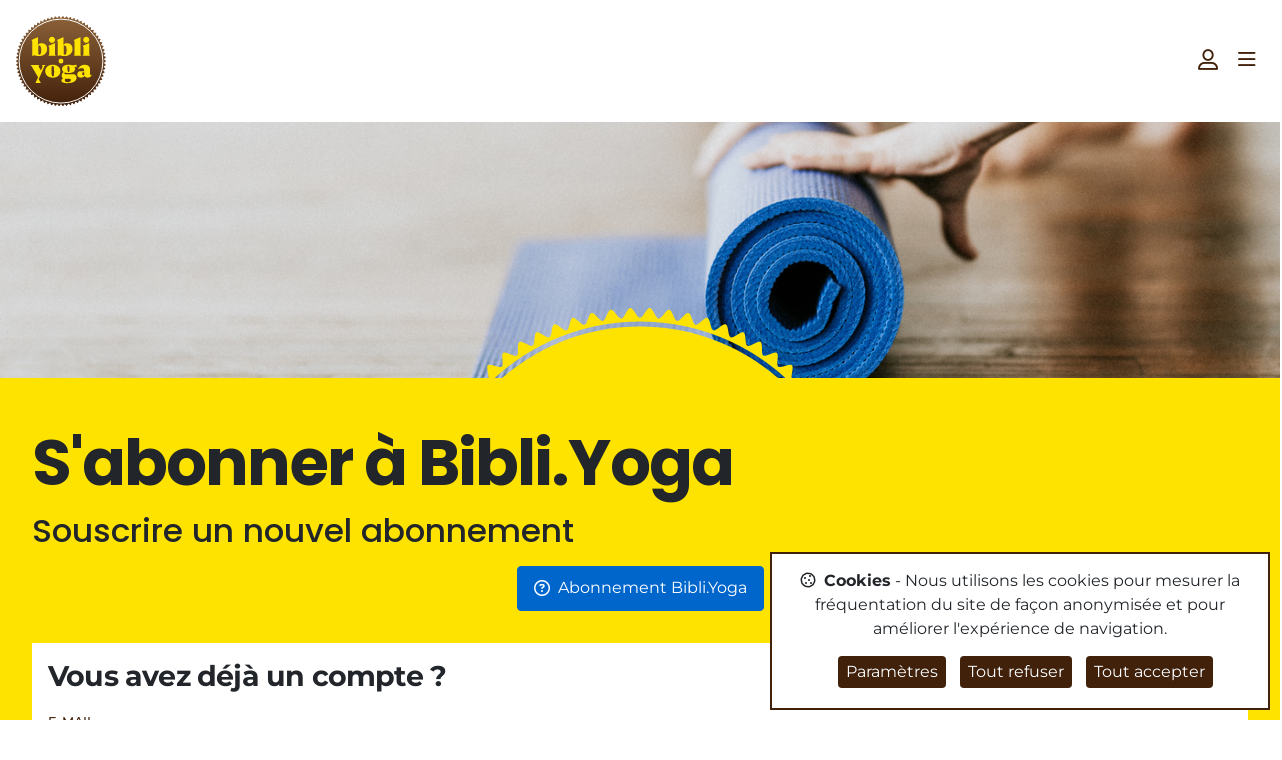

--- FILE ---
content_type: text/html; charset=utf-8
request_url: https://www.bibli.yoga/abonnement/abonnement-bibli-yoga?filter_plan_ids=19
body_size: 34519
content:

<!DOCTYPE html>
<html lang="fr-fr" dir="ltr">
<head>
<meta charset="utf-8">
	<meta name="rights" content="La bibliothèque de yoga, Jean-Michel Creismeas">
	<meta name="viewport" content="width=device-width, initial-scale=1">
	<meta name="description" content="La bibliothèque de yoga, par Jean-Michel Creismeas. Cours audio, conférences enregistrées, cours en visio et cours en salle à Morlaix.">
	<meta name="generator" content="Bibli.Yoga - La bibliothèque de yoga Jean-Michel Creisméas">
	<title>Nouvel abonnement Bibli.Yoga</title>
	<link href="/media/templates/site/cassiopeia_bibliyoga/images/joomla-favicon.svg" rel="icon" type="image/svg+xml">
	<link href="/media/templates/site/cassiopeia_bibliyoga/images/favicon.ico" rel="alternate icon" type="image/vnd.microsoft.icon">
	<link href="/media/templates/site/cassiopeia_bibliyoga/images/joomla-favicon-pinned.svg" rel="mask-icon" color="#000">
	<link href="https://www.bibli.yoga/recherche?format=opensearch" rel="search" title="OpenSearch Bibli.Yoga" type="application/opensearchdescription+xml">

    <link href="/media/system/css/joomla-fontawesome.min.css?9c3e63" rel="lazy-stylesheet"><noscript><link href="/media/system/css/joomla-fontawesome.min.css?9c3e63" rel="stylesheet"></noscript>
	<link href="/media/com_osmembership/assets/css/style.min.css?4.2.2" rel="stylesheet">
	<link href="/media/com_osmembership/assets/css/custom.css?1741338018" rel="stylesheet">
	<link href="/media/com_osmembership/assets/js/validate/css/validationEngine.jquery.min.css?9c3e63" rel="stylesheet">
	<link href="/plugins/content/faicon/css/style.css?9c3e63" rel="stylesheet">
	<link href="/plugins/system/jshortcodes/css/main.css?9c3e63" rel="stylesheet">
	<link href="/media/templates/site/cassiopeia/css/global/colors_standard.min.css?9c3e63" rel="stylesheet">
	<link href="/media/templates/site/cassiopeia/css/template.min.css?9c3e63" rel="stylesheet">
	<link href="/media/vendor/awesomplete/css/awesomplete.css?1.1.7" rel="stylesheet">
	<link href="/media/templates/site/cassiopeia_bibliyoga/css/user.css?9c3e63" rel="stylesheet">
	<link href="/plugins/content/lightplayer/css/mediaelementplayer.css" rel="stylesheet">
	<link href="/media/com_convertforms/css/convertforms.css?9c3e63" rel="stylesheet">
	<link href="/plugins/system/cookiespolicynotificationbar/assets/css/cpnb-style.min.css" rel="stylesheet" media="all">
	<style>:root {
		--hue: 214;
		--template-bg-light: #f0f4fb;
		--template-text-dark: #495057;
		--template-text-light: #ffffff;
		--template-link-color: #2a69b8;
		--template-special-color: #001B4C;
		
	}</style>
	<style>
#mod-custom161{background-image: url("/images/entetes/entete-tapis.jpg");}
</style>
	<style>#cf_1 .cf-control-group[data-key="2"] {
                --button-border-radius: 3px;
--button-padding: 13px 20px;
--button-color: #ffffff;
--button-font-size: 16px;
--button-background-color: #4585f4;

            }
        </style>
	<style>.convertforms {
                --color-primary: #4285F4;
--color-success: #0F9D58;
--color-danger: #d73e31;
--color-warning: #F4B400;
--color-default: #444;
--color-grey: #ccc;

            }
        </style>
	<style>#cf_1 {
                --background-color: none;
--border-radius: 0px;
--control-gap: 10px;
--label-color: #333333;
--label-size: 16px;
--label-weight: 400;
--input-color: #888888;
--input-placeholder-color: #88888870;
--input-text-align: left;
--input-background-color: #ffffff;
--input-border-color: #cccccc;
--input-border-radius: 3px;
--input-size: 16px;
--input-padding: 12px 12px;

            }
        </style>
	<style>.cf-field-hp {
				display: none;
				position: absolute;
				left: -9000px;
			}.convertforms .cf-form-wrap {
  padding: 0;
}

.convertforms .cf-label {
  color: var(--jmc-dark-brown);
  font-size: .8em;
  text-transform: uppercase;
  font-weight: 500;
}

.convertforms .cf-checkbox-group .cf-label {
  font-size: .8em;
  font-weight: 500;
}

.convertforms .cf-input {
  background-color: rgb(66,33,11,.1);
  border: none;
  border-bottom: 3px solid var(--jmc-brown);
  border-radius: 0;
  box-shadow: none;
  color: var(--jmc-dark-brown);
}

.convertforms .cf-input:focus,
.convertforms .cf-input:invalid:focus{
  background-color: rgb(66,33,11,.2);
  border: none;
  border-bottom: 3px solid var(--jmc-brown);
  border-radius: 0;
  box-shadow: none;
  color: var(--jmc-dark-brown);
}

.convertforms .cf-response >*:last-of-type {
  margin-bottom: 0;
}</style>
	<style>

/* BEGIN: Cookies Policy Notification Bar - J! system plugin (Powered by: Web357.com) */
.cpnb-outer { border-color: rgba(66, 33, 11, 1); }
.cpnb-outer.cpnb-div-position-top { border-bottom-width: 2px; }
.cpnb-outer.cpnb-div-position-bottom { border-top-width: 2px; }
.cpnb-outer.cpnb-div-position-top-left, .cpnb-outer.cpnb-div-position-top-right, .cpnb-outer.cpnb-div-position-bottom-left, .cpnb-outer.cpnb-div-position-bottom-right { border-width: 2px; }
.cpnb-message { color: #22262a; }
.cpnb-message a { color: #42210b }
.cpnb-button, .cpnb-button-ok, .cpnb-m-enableAllButton { -webkit-border-radius: 4px; -moz-border-radius: 4px; border-radius: 4px; font-size: 16px; color: #ffffff; background-color: rgba(66, 33, 11, 1); }
.cpnb-button:hover, .cpnb-button:focus, .cpnb-button-ok:hover, .cpnb-button-ok:focus, .cpnb-m-enableAllButton:hover, .cpnb-m-enableAllButton:focus { color: #ffffff; background-color: rgba(140, 98, 57, 1); }
.cpnb-button-decline, .cpnb-button-delete, .cpnb-button-decline-modal, .cpnb-m-DeclineAllButton { color: #ffffff; background-color: rgba(66, 33, 11, 1); }
.cpnb-button-decline:hover, .cpnb-button-decline:focus, .cpnb-button-delete:hover, .cpnb-button-delete:focus, .cpnb-button-decline-modal:hover, .cpnb-button-decline-modal:focus, .cpnb-m-DeclineAllButton:hover, .cpnb-m-DeclineAllButton:focus { color: #ffffff; background-color: rgba(140, 98, 57, 1); }
.cpnb-button-cancel, .cpnb-button-reload, .cpnb-button-cancel-modal { color: #ffffff; background-color: rgba(66, 33, 11, 1); }
.cpnb-button-cancel:hover, .cpnb-button-cancel:focus, .cpnb-button-reload:hover, .cpnb-button-reload:focus, .cpnb-button-cancel-modal:hover, .cpnb-button-cancel-modal:focus { color: #ffffff; background-color: rgba(140, 98, 57, 1); }
.cpnb-button-settings, .cpnb-button-settings-modal { color: #ffffff; background-color: rgba(66, 33, 11, 1); }
.cpnb-button-settings:hover, .cpnb-button-settings:focus, .cpnb-button-settings-modal:hover, .cpnb-button-settings-modal:focus { color: #ffffff; background-color: rgba(140, 98, 57, 1); }
.cpnb-button-more-default, .cpnb-button-more-modal { color: #ffffff; background-color: rgba(66, 33, 11, 1); }
.cpnb-button-more-default:hover, .cpnb-button-more-modal:hover, .cpnb-button-more-default:focus, .cpnb-button-more-modal:focus { color: #ffffff; background-color: rgba(140, 98, 57, 1); }
.cpnb-m-SaveChangesButton { color: #ffffff; background-color: rgba(66, 33, 11, 1); }
.cpnb-m-SaveChangesButton:hover, .cpnb-m-SaveChangesButton:focus { color: #ffffff; background-color: rgba(140, 98, 57, 1); }
@media only screen and (max-width: 600px) {
.cpnb-left-menu-toggle::after, .cpnb-left-menu-toggle-button {
content: "Catégories";
}
}
/* custom css */
.cpnb-outer {
font-family: var(----cassiopeia-font-family-body);
}
/* END: Cookies Policy Notification Bar - J! system plugin (Powered by: Web357.com) */
</style>

    <script src="/media/vendor/jquery/js/jquery.min.js?3.7.1"></script>
	<script src="/media/legacy/js/jquery-noconflict.min.js?1057c9a353dd3e8b0b82e15a310be8ec"></script>
	<script src="/media/com_osmembership/assets/js/membershipprojq.min.js?9c3e63"></script>
	<script src="/media/com_osmembership/assets/js/paymentmethods.min.js?9c3e63"></script>
	<script type="application/json" class="joomla-script-options new">{"mp_all_payment_method_fields":[],"bootstrap.tooltip":{".hasTooltip":{"animation":true,"container":"body","html":true,"trigger":"hover focus","boundary":"clippingParents"},".selector":{"animation":true,"container":"body","html":true,"trigger":"hover focus","boundary":"clippingParents","sanitize":true}},"humanFormat":"YYYY-MM-DD","rootUri":"","joomla.jtext":{"OSM_FIELD_REQUIRED":"Champ obligatoire","OSM_PLEASE_SELECT_AN_OPTION":"* Sélectionnez une option, SVP.","OSM_CHECKBOX_REQUIRED":"* Cette case à cocher est obligatoire.","OSM_BOTH_DATE_RANGE_FIELD_REQUIRED":"* Les deux champs de plage de dates sont obligatoires","OSM_FIELD_MUST_EQUAL_TEST":"* Le champ doit être égal au test","OSM_INVALID":"* Invalide","OSM_DATE_TIME_RANGE":"Plage de dates","OSM_CHARACTERS_REQUIRED":" caractères requis","OSM_CHACTERS_ALLOWED":"caractères permis","OSM_GROUP_REQUIRED":"* Vous devez renseigner un des champs","OSM_MIN":"* La valeur minimale est","OSM_MAX":"* La valeur maximale est","OSM_DATE_PRIOR_TO":"* Date avant ","OSM_DATE_PAST":"* Date après ","OSM_MAXIMUM":"* Maximum","OSM_MINIMUM":"* Minimum ","OSM_OPTION_ALLOW":"options autorisées","OSM_PLEASE_SELECT":"* Sélectionnez SVP.","OSM_FIELDS_DO_NOT_MATCH":"* Les champs ne correspondent pas","OSM_INVALID_CREDIT_CARD_NUMBER":"* Numéro de carte de crédit invalide","OSM_INVALID_PHONE_NUMBER":"* Numéro de téléphone invalide","OSM_INVALID_EMAIL_ADDRESS":"* Adresse e-mail invalide","OSM_NOT_A_VALID_INTEGER":"* Nombre entier incorrecte","OSM_INVALID_FLOATING_DECIMAL_NUMBER":"* Numéro décimal flottant incorrecte","OSM_INVALID_DATE":"* Date incorrecte, doit être au format YYYY-MM-DD","OSM_INVALID_IP_ADDRESS":"* Adresse IP invalide","OSM_INVALID_URL":"* URL invalide","OSM_NUMBER_ONLY":"* Numéros seulement","OSM_LETTERS_ONLY":"* Lettres seulement","OSM_NO_SPECIAL_CHACTERS_ALLOWED":"* Les caractères spéciaux ne sont pas autorisés","OSM_INVALID_USERNAME":"Ce nom d\\'utilisateur est déjà utilisé. Veuillez en choisir un autre.","OSM_INVALID_EMAIL":"Cet email est déjà utilisé. Veuillez en choisir un autre.","OSM_INVALID_PASSWORD":"OSM_INVALID_PASSWORD","OSM_EXPECTED_FORMAT":"Format attendu :","OSM_INVALID_VATNUMBER":"Numéro EU VAT invalide","COM_CONVERTFORMS_INVALID_RESPONSE":"Réponse invalide","COM_CONVERTFORMS_INVALID_TASK":"Tâche invalide","JSHOWPASSWORD":"Afficher le mot de passe","JHIDEPASSWORD":"Masquer le mot de passe","MOD_FINDER_SEARCH_VALUE":"Que cherchez-vous ?","JLIB_JS_AJAX_ERROR_OTHER":"Une erreur est survenue lors de la récupération des données JSON : code de statut HTTP %s .","JLIB_JS_AJAX_ERROR_PARSE":"Une erreur d'analyse s'est produite lors du traitement des données JSON suivantes :<br><code style=\"color:inherit;white-space:pre-wrap;padding:0;margin:0;border:0;background:inherit;\">%s<\/code>","ERROR":"Erreur","MESSAGE":"Message","NOTICE":"- Annonce -","WARNING":"Alerte","JCLOSE":"Fermer","JOK":"OK","JOPEN":"Ouvrir"},"hasStripePaymentMethod":true,"hidePaymentInformation":true,"paymentNeeded":false,"selectedState":"","vatNumberField":"","showVatNumberField":1,"inputPrependClass":"input-group-prepend","addOnClass":"input-group-text","countryCode":"FR","currencyCode":"EUR","maxErrorsPerField":0,"bootstrap.modal":{".selector":{"keyboard":true,"focus":true}},"bootstrap.dropdown":{".selector":{"flip":true,"boundary":"scrollParent","reference":"toggle","display":"dynamic","popperConfig":true}},"bootstrap.offcanvas":{".selector":{"backdrop":true,"keyboard":true}},"bootstrap.toast":{".selector":{"autohide":true,"delay":5000}},"bootstrap.tabs":{".selector":{}},"bootstrap.popover":{".selector":{"animation":true,"container":"body","delay":{"show":50,"hide":200},"html":true,"trigger":"click","offset":[0,10],"boundary":"scrollParent"}},"bootstrap.collapse":{".selector":{"toggle":true}},"com_convertforms":{"baseURL":"\/component\/convertforms","debug":false,"forward_context":{"request":{"view":"register","task":null,"option":"com_osmembership","layout":null,"id":19}}},"finder-search":{"url":"\/component\/finder\/?task=suggestions.suggest&format=json&tmpl=component&Itemid=101"},"system.paths":{"root":"","rootFull":"https:\/\/www.bibli.yoga\/","base":"","baseFull":"https:\/\/www.bibli.yoga\/"},"csrf.token":"6dbdb167e80f2fffad27886803138e87","system.keepalive":{"interval":300000,"uri":"\/component\/ajax\/?format=json"}}</script>
	<script src="/media/system/js/core.min.js?1057c9a353dd3e8b0b82e15a310be8ec"></script>
	<script src="/media/vendor/webcomponentsjs/js/webcomponents-bundle.min.js?2.8.0" nomodule defer></script>
	<script src="https://hcaptcha.com/1/api.js?9c3e63" defer></script>
	<script src="/media/system/js/keepalive.min.js?1057c9a353dd3e8b0b82e15a310be8ec" type="module"></script>
	<script src="/media/vendor/bootstrap/js/popover.min.js?5.3.8" type="module"></script>
	<script src="/media/com_osmembership/assets/js/validate/js/jquery.validationEngine.lang.min.js?9c3e63"></script>
	<script src="/media/com_osmembership/assets/js/validate/js/j4.jquery.validationEngine.min.js?9c3e63"></script>
	<script src="/media/com_osmembership/js/site-register-default.min.js?9c3e63"></script>
	<script src="/plugins/content/faicon/js/script.js?9c3e63"></script>
	<script src="https://kit.fontawesome.com/88eb7a05c7.js?9c3e63" crossorigin="anonymous"></script>
	<script src="/media/templates/site/cassiopeia/js/template.min.js?9c3e63" type="module"></script>
	<script src="/media/templates/site/cassiopeia_bibliyoga/js/user.js?9c3e63"></script>
	<script src="/media/vendor/bootstrap/js/modal.min.js?5.3.8" type="module"></script>
	<script src="/media/vendor/bootstrap/js/dropdown.min.js?5.3.8" type="module"></script>
	<script src="/media/vendor/bootstrap/js/offcanvas.min.js?5.3.8" type="module"></script>
	<script src="/media/vendor/bootstrap/js/toast.min.js?5.3.8" type="module"></script>
	<script src="/media/vendor/bootstrap/js/tab.min.js?5.3.8" type="module"></script>
	<script src="/media/vendor/bootstrap/js/collapse.min.js?5.3.8" type="module"></script>
	<script src="https://cdn.jsdelivr.net/npm/masonry-layout@4.2.2/dist/masonry.pkgd.min.js?9c3e63" integrity="sha384-GNFwBvfVxBkLMJpYMOABq3c+d3KnQxudP/mGPkzpZSTYykLBNsZEnG2D9G/X/+7D" crossorigin="anonymous" async></script>
	<script src="https://unpkg.com/imagesloaded@5/imagesloaded.pkgd.min.js?9c3e63"></script>
	<script src="/media/system/js/joomla-hidden-mail.min.js?1057c9a353dd3e8b0b82e15a310be8ec" type="module"></script>
	<script src="/media/system/js/fields/passwordview.min.js?1057c9a353dd3e8b0b82e15a310be8ec" defer></script>
	<script src="/media/vendor/awesomplete/js/awesomplete.min.js?1.1.7" defer></script>
	<script src="/media/com_finder/js/finder.min.js?1057c9a353dd3e8b0b82e15a310be8ec" type="module"></script>
	<script src="/plugins/content/lightplayer/js/mediaelement-and-player.js"></script>
	<script src="/plugins/content/lightplayer/js/google-tag-manager/google-tag-manager.js"></script>
	<script src="/media/com_convertforms/js/site.js?9c3e63"></script>
	<script src="/media/com_convertforms/js/hcaptcha.js?9c3e63"></script>
	<script src="https://hcaptcha.com/1/api.js?onload=ConvertFormsInitHCaptcha&amp;render=explicit&amp;hl=fr-FR"></script>
	<script src="/plugins/system/cookiespolicynotificationbar/assets/js/cookies-policy-notification-bar.min.js"></script>
	<script>var langLinkForAjax="";</script>
	<script>
			var yearPartIndex = 0;
			var monthPartIndex = 1;
			var dayPartIndex = 2;
			var customDateFormat = 'Y-m-d';
			var pattern = new RegExp(/^(\d{4})[\-](0?[1-9]|1[012])[\-](0?[1-9]|[12][0-9]|3[01])$/);
		</script>
	<script> methods = new PaymentMethods();
 method = new PaymentMethod('os_stripe',0,0,0,0);
 methods.Add(method);
</script>
	<script>var siteUrl = "/";</script>
	<script>
    var taxStateCountries = "";
    taxStateCountries = taxStateCountries.split(",");
</script>
	<script>jQuery(document).ready(function($){$("audio").mediaelementplayer({});});</script>
	<script>

// BEGIN: Cookies Policy Notification Bar - J! system plugin (Powered by: Web357.com)
var cpnb_config = {"w357_joomla_caching":0,"w357_position":"bottom-right","w357_show_close_x_icon":"1","w357_hide_after_time":"display_always","w357_duration":"60","w357_animate_duration":"0","w357_limit":"0","w357_message":"\u003Cspan class=\u0022fw-bold\u0022\u003E\u003Ci class=\u0022fa-regular fa-cookie me-2\u0022\u003E\u003C\/i\u003ECookies\u003C\/span\u003E - Nous utilisons les cookies pour mesurer la fréquentation du site de façon anonymisée et pour améliorer l\u0027expérience de navigation.","w357_display_ok_btn":"1","w357_buttonText":"Tout accepter","w357_display_decline_btn":"1","w357_buttonDeclineText":"Tout refuser","w357_display_cancel_btn":"0","w357_buttonCancelText":"Annuler","w357_display_settings_btn":"1","w357_buttonSettingsText":"Paramètres","w357_buttonMoreText":"Cookies","w357_buttonMoreLink":"\/juridique\/cookies","w357_display_more_info_btn":"0","w357_fontColor":"#22262a","w357_linkColor":"#42210b","w357_fontSize":"16px","w357_backgroundColor":"rgba(255, 255, 255, 1)","w357_borderWidth":"2","w357_body_cover":"1","w357_overlay_state":"0","w357_overlay_color":"rgba(10, 10, 10, 0.3)","w357_height":"auto","w357_cookie_name":"cookiesDirective","w357_link_target":"popup","w357_popup_width":"800","w357_popup_height":"600","w357_customText":"\u003Ch1\u003ECookies Policy\u003C\/h1\u003E\u003Chr \/\u003E\u003Ch3\u003EGeneral Use\u003C\/h3\u003E\u003Cp\u003EWe use cookies, tracking pixels and related technologies on our website. Cookies are small data files that are served by our platform and stored on your device. Our site uses cookies dropped by us or third parties for a variety of purposes including to operate and personalize the website. Also, cookies may also be used to track how you use the site to target ads to you on other websites.\u003C\/p\u003E\u003Ch3\u003EThird Parties\u003C\/h3\u003E\u003Cp\u003EOur website employs the use the various third-party services. Through the use of our website, these services may place anonymous cookies on the Visitor\u0027s browser and may send their own cookies to the Visitor\u0027s cookie file. Some of these services include but are not limited to: Google, Facebook, Twitter, Adroll, MailChimp, Sucuri, Intercom and other social networks, advertising agencies, security firewalls, analytics companies and service providers. These services may also collect and use anonymous identifiers such as IP Address, HTTP Referrer, Unique Device Identifier and other non-personally identifiable information and server logs.\u003C\/p\u003E\u003Chr \/\u003E","w357_more_info_btn_type":"menu_item","w357_blockCookies":"1","w357_autoAcceptAfterScrolling":"0","w357_numOfScrolledPixelsBeforeAutoAccept":"300","w357_reloadPageAfterAccept":"0","w357_enableConfirmationAlerts":"0","w357_enableConfirmationAlertsForAcceptBtn":0,"w357_enableConfirmationAlertsForDeclineBtn":0,"w357_enableConfirmationAlertsForDeleteBtn":0,"w357_confirm_allow_msg":"L\\\u0026#039;exécution de cette action activera tous les cookies définis par ce site web. Êtes-vous sûr de vouloir activer tous les cookies de ce site web ?","w357_confirm_delete_msg":"L\\\u0026#039;exécution de cette action supprimera tous les cookies définis par ce site web. Êtes-vous sûr de vouloir désactiver et supprimer tous les cookies de votre navigateur ?","w357_show_in_iframes":"0","w357_shortcode_is_enabled_on_this_page":0,"w357_base_url":"https:\/\/www.bibli.yoga\/","w357_base_ajax_url":"https:\/\/www.bibli.yoga\/","w357_current_url":"https:\/\/www.bibli.yoga\/abonnement\/abonnement-bibli-yoga","w357_always_display":"0","w357_show_notification_bar":true,"w357_expiration_cookieSettings":"365","w357_expiration_cookieAccept":"365","w357_expiration_cookieDecline":"180","w357_expiration_cookieCancel":"3","w357_accept_button_class_notification_bar":"cpnb-accept-btn","w357_decline_button_class_notification_bar":"cpnb-decline-btn","w357_cancel_button_class_notification_bar":"cpnb-cancel-btn","w357_settings_button_class_notification_bar":"cpnb-settings-btn","w357_moreinfo_button_class_notification_bar":"cpnb-moreinfo-btn","w357_accept_button_class_notification_bar_modal_window":"cpnb-accept-btn-m","w357_decline_button_class_notification_bar_modal_window":"cpnb-decline-btn-m","w357_save_button_class_notification_bar_modal_window":"cpnb-save-btn-m","w357_buttons_ordering":"[\u0022settings\u0022,\u0022cancel\u0022,\u0022moreinfo\u0022,\u0022decline\u0022,\u0022ok\u0022]"};
// END: Cookies Policy Notification Bar - J! system plugin (Powered by: Web357.com)
</script>
	<script>

// BEGIN: Cookies Policy Notification Bar - J! system plugin (Powered by: Web357.com)
var cpnb_cookiesCategories = {"cookie_categories_group0":{"cookie_category_id":"required-cookies","cookie_category_name":"Cookies fonctionnels","cookie_category_description":"Les cookies fonctionnels concernent le bon fonctionnement de Bibli.Yoga et nous permettent d\u0027améliorer le service que nous vous proposons, par exemple en vous fournissant des informations spécifiques sur les pages de notre site, pour vous éviter d\u0027avoir à ressaisir des informations, ou en reconnaissant vos préférences lorsque vous revenez.","cookie_category_checked_by_default":"2","cookie_category_status":"1"},"cookie_categories_group1":{"cookie_category_id":"analytical-cookies","cookie_category_name":"Cookies analytiques","cookie_category_description":"Les cookies analytiques nous permettent de reconnaître et de compter le nombre de visiteurs sur notre site Web, de voir comment les visiteurs se déplacent sur le site Web lorsqu\u0027ils l\u0027utilisent et d\u0027enregistrer le contenu que les visiteurs consultent et ce qui les intéressent. Cela nous aide à déterminer à quelle fréquence les pages sont visitées et pour déterminer les zones les plus populaires de Bibli.Yoga. Cela nous aide à améliorer le service que nous vous proposons en nous aidant à nous assurer que nos utilisateurs trouvent les informations qu\u0027ils recherchent, en fournissant des données démographiques anonymes à des tiers afin de cibler la publicité de manière plus appropriée pour vous, et en suivant les succès des campagnes publicitaires sur notre site Web.","cookie_category_checked_by_default":"1","cookie_category_status":"1"}};
// END: Cookies Policy Notification Bar - J! system plugin (Powered by: Web357.com)
</script>
	<script>

// BEGIN: Cookies Policy Notification Bar - J! system plugin (Powered by: Web357.com)
var cpnb_manager = {"w357_m_modalState":"1","w357_m_floatButtonState":"0","w357_m_floatButtonPosition":"bottom_left","w357_m_HashLink":"cookies","w357_m_modal_menuItemSelectedBgColor":"rgba(200, 200, 200, 1)","w357_m_saveChangesButtonColorAfterChange":"rgba(13, 92, 45, 1)","w357_m_floatButtonIconSrc":"https:\/\/www.bibli.yoga\/plugins\/system\/cookiespolicynotificationbar\/assets\/icons\/cpnb-cookies-manager-icon-1-64x64.png#joomlaImage:\/\/local-plugins\/system\/cookiespolicynotificationbar\/assets\/icons\/cpnb-cookies-manager-icon-1-64x64.png?width=64\u0026height=64","w357_m_FloatButtonIconType":"image","w357_m_FloatButtonIconFontAwesomeName":"fas fa-cookie-bite","w357_m_FloatButtonIconFontAwesomeSize":"fa-lg","w357_m_FloatButtonIconFontAwesomeColor":"rgba(61, 47, 44, 0.84)","w357_m_FloatButtonIconUikitName":"cog","w357_m_FloatButtonIconUikitSize":"1","w357_m_FloatButtonIconUikitColor":"rgba(61, 47, 44, 0.84)","w357_m_floatButtonText":"Gestionnaire de cookies","w357_m_modalHeadingText":"Paramètres avancés des cookies","w357_m_checkboxText":"Activé","w357_m_lockedText":"(Verrouillé)","w357_m_EnableAllButtonText":"Autoriser tous les cookies","w357_m_DeclineAllButtonText":"Refuser tous les cookies","w357_m_SaveChangesButtonText":"Enregistrer les paramètres","w357_m_confirmationAlertRequiredCookies":"Ces cookies sont strictement nécessaires pour ce site web. Vous ne pouvez pas désactiver cette catégorie de cookies. Merci de votre compréhension !"};
// END: Cookies Policy Notification Bar - J! system plugin (Powered by: Web357.com)
</script>
<link rel="canonical" href="https://www.bibli.yoga/abonnement/abonnement-bibli-yoga" />

<!-- BEGIN: Google Tag Manager -->
<!-- Google Tag Manager -->
<script>(function(w,d,s,l,i){w[l]=w[l]||[];w[l].push({'gtm.start':
new Date().getTime(),event:'gtm.js'});var f=d.getElementsByTagName(s)[0],
j=d.createElement(s),dl=l!='dataLayer'?'&l='+l:'';j.async=true;j.src=
'https://www.googletagmanager.com/gtm.js?id='+i+dl;f.parentNode.insertBefore(j,f);
})(window,document,'script','dataLayer','GTM-5QG83G9');</script>
<!-- End Google Tag Manager -->
<!-- END: Google Tag Manager -->
</head>


<body class="site com_osmembership wrapper-fluid view-register no-layout no-task itemid-1577 narrow-xl">
<!-- BEGIN: Google Tag Manager -->
<!-- Google Tag Manager (noscript) -->
<noscript><iframe src="https://www.googletagmanager.com/ns.html?id=GTM-5QG83G9"
height="0" width="0" style="display:none;visibility:hidden"></iframe></noscript>
<!-- End Google Tag Manager (noscript) -->
<!-- END: Google Tag Manager -->

        <header id="header" class="header container-header full-width position-sticky sticky-top">

        

        
        
                    <div class="grid-child container-nav">
                                    
<div id="mod-custom372" class="mod-custom custom me-auto">
    <a href="/"><img src="/images/logo-bibli-yoga.svg" class="logo" alt="Logo Bibli.Yoga" width="90" height="auto" data-path="local-images:/logo-bibli-yoga.svg"/></a>
</div>

<div id="mod-custom360" class="mod-custom custom me-1">
    <span data-bs-toggle="tooltip" title="Espace personnel">
<a role="button" href="#Connexion" class="p-2" data-bs-toggle="modal" data-bs-target="#Connexion"><i class="fa-regular fa-user-alt fa-lg"></i></a>
</span>
</div>

<div id="mod-custom374" class="mod-custom custom">
    <a class="p-2 ms-0 ms-md-5" data-bs-toggle="offcanvas" href="#offcanvas" role="button" aria-controls="offcanvas"><span class="d-none d-md-inline-block me-2 text-uppercase font-headings">menu</span><i class="fa-regular fa-bars fa-lg"></i></a>
</div>

                                            </div>
            </header>
    
            <div class="offcanvas offcanvas-end" tabindex="-1" id="offcanvas" aria-labelledby="offcanvasMenu">
            <div class="offcanvas-header p-3 p-md-4 p-xl-5">
                
<div id="mod-custom372" class="mod-custom custom me-auto">
    <a href="/"><img src="/images/logo-bibli-yoga.svg" class="logo" alt="Logo Bibli.Yoga" width="90" height="auto" data-path="local-images:/logo-bibli-yoga.svg"/></a>
</div>

                <button type="button" class="btn-close text-reset" data-bs-dismiss="offcanvas" aria-label="Fermer"></button>
            </div>
            <div class="offcanvas-body py-0 px-3 px-md-4 px-xl-5">
                <ul id="offcanvas-nav" class="mod-menu mod-list nav offcanvas-nav">
<li class="nav-item item-383"><a href="/vision" class="fs-3 border rounded-pill py-1 ps-3 pe-4 bg-light"><span class="p-2  fa-regular fa-chevron-right fa-fw text-jmc-light-brown" aria-hidden="true"></span>Vision</a></li><li class="nav-item item-457"><a href="/equipe" class="fs-3 border rounded-pill py-1 ps-3 pe-4 bg-light"><span class="p-2  fa-regular fa-chevron-right fa-fw text-jmc-light-brown" aria-hidden="true"></span>Équipe</a></li><li class="nav-item item-388"><a href="/actualites" class="fs-3 border rounded-pill py-1 ps-3 pe-4 bg-light"><span class="p-2  fa-regular fa-chevron-right fa-fw text-jmc-light-brown" aria-hidden="true"></span>Actualités</a></li><li class="nav-item item-1429"><a href="/catalogue/pratiques" class="fs-3 border rounded-pill py-1 ps-3 pe-4 bg-light"><span class="p-2  fa-regular fa-chevron-right fa-fw text-jmc-light-brown" aria-hidden="true"></span>Pratiques</a></li><li class="nav-item item-1524 divider deeper ms-3 ms-md-5 parent"><span class="mod-menu__separator separator small text-uppercase mt-2 font-body text-jmc-brown">Par média</span>
<ul class="mod-menu__sub list-unstyled d-flex flew-row flex-wrap"><li class="nav-item item-1525"><a href="/catalogue/pratiques/media/audio" class="nav-item-audio font-body me-2 fw-700 bg-jmc-yellow px-3 py-1 rounded-pill text-jmc-dark-brown">audio</a></li><li class="nav-item item-1526"><a href="/catalogue/pratiques/media/video" class="nav-item-video font-body me-2 fw-700 bg-jmc-yellow px-3 py-1 rounded-pill text-jmc-dark-brown">vidéo</a></li></ul></li><li class="nav-item item-1527 divider deeper ms-3 ms-md-5 parent"><span class="mod-menu__separator separator small text-uppercase mt-2 font-body text-jmc-brown">Par niveau</span>
<ul class="mod-menu__sub list-unstyled d-flex flew-row flex-wrap"><li class="nav-item item-1528"><a href="/catalogue/pratiques/niveau/tout-niveau" class="text-normal font-body me-2 bg-jmc-level-blue text-white px-3 py-1 rounded-pill">Tout niveau</a></li><li class="nav-item item-1529"><a href="/catalogue/pratiques/niveau/doux" class="nav-item-level-doux text-normal font-body me-2 bg-jmc-level-blue text-white px-3 py-1 rounded-pill">Niveau doux</a></li><li class="nav-item item-1530"><a href="/catalogue/pratiques/niveau/moyen" class="nav-item-level-moyen text-normal font-body me-2 bg-jmc-level-blue text-white px-3 py-1 rounded-pill">Niveau moyen</a></li><li class="nav-item item-1531"><a href="/catalogue/pratiques/niveau/avance" class="nav-item-level-avance text-normal font-body me-2 bg-jmc-level-blue text-white px-3 py-1 rounded-pill">Niveau avancé</a></li></ul></li><li class="nav-item item-1532 divider deeper ms-3 ms-md-5 parent"><span class="mod-menu__separator separator small text-uppercase mt-2 font-body text-jmc-brown">Par type</span>
<ul class="mod-menu__sub list-unstyled d-flex flew-row flex-wrap"><li class="nav-item item-1533"><a href="/catalogue/pratiques/type/seance-complete" class="text-normal font-body me-2 bg-jmc-lighter-brown text-white px-3 py-1 rounded-pill">Séance complète</a></li><li class="nav-item item-1534"><a href="/catalogue/pratiques/type/preparation" class="text-normal font-body me-2 bg-jmc-lighter-brown text-white px-3 py-1 rounded-pill">Préparation</a></li><li class="nav-item item-1535"><a href="/catalogue/pratiques/type/posture-theme" class="text-normal font-body me-2 bg-jmc-lighter-brown text-white px-3 py-1 rounded-pill">Posture-thème</a></li><li class="nav-item item-1536"><a href="/catalogue/pratiques/type/serie-posturale" class="text-normal font-body me-2 bg-jmc-lighter-brown text-white px-3 py-1 rounded-pill">Série posturale</a></li><li class="nav-item item-1537"><a href="/catalogue/pratiques/type/respiration" class="text-normal font-body me-2 bg-jmc-lighter-brown text-white px-3 py-1 rounded-pill">Respiration</a></li><li class="nav-item item-1538"><a href="/catalogue/pratiques/type/meditation" class="text-normal font-body me-2 bg-jmc-lighter-brown text-white px-3 py-1 rounded-pill">Méditation</a></li><li class="nav-item item-1539"><a href="/catalogue/pratiques/type/relaxation" class="text-normal font-body me-2 bg-jmc-lighter-brown text-white px-3 py-1 rounded-pill">Relaxation</a></li></ul></li><li class="nav-item item-387"><a href="/catalogue/conferences" class="fs-3 border rounded-pill py-1 ps-3 pe-4 bg-light  mt-md-3 d-inline-block"><span class="p-2  fa-regular fa-chevron-right fa-fw text-jmc-light-brown" aria-hidden="true"></span>Conférences</a></li><li class="nav-item item-1540 divider deeper ms-3 ms-md-5 parent"><span class="mod-menu__separator separator small text-uppercase mt-2 font-body text-jmc-brown">Par sujet</span>
<ul class="mod-menu__sub list-unstyled d-flex flew-row flex-wrap"><li class="nav-item item-1541"><a href="/catalogue/conferences/sujet/histoire" class="text-normal font-body me-2 bg-jmc-lighter-brown text-white px-3 py-1 rounded-pill">Histoire</a></li><li class="nav-item item-1542"><a href="/catalogue/conferences/sujet/textes" class="text-normal font-body me-2 bg-jmc-lighter-brown text-white px-3 py-1 rounded-pill">Textes</a></li><li class="nav-item item-1543"><a href="/catalogue/conferences/sujet/auteurs" class="text-normal font-body me-2 bg-jmc-lighter-brown text-white px-3 py-1 rounded-pill">Auteurs</a></li><li class="nav-item item-1544"><a href="/catalogue/conferences/sujet/maitres" class="text-normal font-body me-2 bg-jmc-lighter-brown text-white px-3 py-1 rounded-pill">Maîtres</a></li><li class="nav-item item-1545"><a href="/catalogue/conferences/sujet/traditions-indiennes" class="text-normal font-body me-2 bg-jmc-lighter-brown text-white px-3 py-1 rounded-pill">Traditions indiennes</a></li><li class="nav-item item-1546"><a href="/catalogue/conferences/sujet/styles" class="text-normal font-body me-2 bg-jmc-lighter-brown text-white px-3 py-1 rounded-pill">Styles</a></li><li class="nav-item item-1547"><a href="/catalogue/conferences/sujet/connaissance-de-soi" class="text-normal font-body me-2 bg-jmc-lighter-brown text-white px-3 py-1 rounded-pill">Connaissance de soi</a></li><li class="nav-item item-1548"><a href="/catalogue/conferences/sujet/spiritualite" class="text-normal font-body me-2 bg-jmc-lighter-brown text-white px-3 py-1 rounded-pill">Spiritualité</a></li><li class="nav-item item-1549"><a href="/catalogue/conferences/sujet/techniques" class="text-normal font-body me-2 bg-jmc-lighter-brown text-white px-3 py-1 rounded-pill">Techniques</a></li></ul></li><li class="nav-item item-958"><a href="/cours-en-salle" class="fs-3 border rounded-pill py-1 ps-3 pe-4 bg-light mt-md-3 d-inline-block"><span class="p-2  fa-regular fa-chevron-right fa-fw text-jmc-light-brown" aria-hidden="true"></span>Cours en salle</a></li><li class="nav-item item-386"><a href="#contact" class="fs-3 border rounded-pill py-1 ps-3 pe-4 bg-light"><span class="p-2  fa-regular fa-chevron-right fa-fw text-jmc-light-brown" aria-hidden="true"></span>Contact</a></li></ul>

            </div>
        </div>
    
    <div class="site-grid">
                    <div class="container-banner full-width m-0">
                
<div id="mod-custom161" class="mod-custom custom  bg-img-cover bg-img-no-repeat bg-img-center-center bg-img-scroll min-height-top-banner d-flex flex-column">
    <div class="jmc-frise jmc-frise-top mt-auto" style="background-image: url(/images/bg-bibli-yoga.svg);"></div>
</div>

            </div>
        
        
        
        
        <div class="grid-child container-component">
            
            
            
            <main>
            			<div id="jf_results" role="region" aria-live="polite">
                <div id="osm-singup-page" class="osm-container osm-container-j4 osm-plan-19">
	<h1 class="mb-3">S'abonner à Bibli.Yoga</h1>
    <div class="osm-message clearfix"><h2 class="mb-3 mb-md-5">
  Souscrire un nouvel abonnement
</h2>
<div class="moduletable d-flex justify-content-center mb-3 mb-md-5">
        
<div id="mod-custom456" class="mod-custom custom d-flex justify-content-center mb-3 mb-md-5">
    <span data-bs-toggle="tooltip" data-bs-placement="top" title="En savoir plus sur l'abonnement Bibli.Yoga"><a class="btn btn-primary m-0 d-flex flex-wrap justify-content-center align-items-center" data-bs-toggle="modal" href="#Abonnement" data-bs-target="#Abonnement"><i class="fa-regular fa-circle-question me-2"></i>Abonnement Bibli.Yoga</a></span>
</div>
</div>

</div>

<div class="row mb-3 mb-md-5 justify-content-center">
	
		<div class="col-md-3">
		<div class="bg-white p-3 mb-3">
	<form method="post" action="/component/users/?task=user.login&amp;Itemid=101" name="osm_login_form" id="osm_login_form" autocomplete="off" class="form form-horizontal">
		<h3 class="mb-3">Vous avez déjà un compte ?</h3>
		<div class="form-group">
			<label for="username">
				E-mail			</label>
			<input type="text" name="username" id="username" required class="form-control validate[required] form-control" value=""/>
		</div>
		<div class="form-group">
			<label for="password">
				Mot de passe<span class="required">*</span>
			</label>
			<input type="password" id="password" name="password" required class="form-control validate[required] form-control" value="" />
		</div>
		<div class="form-group">
			<input type="submit" value="Connexion" class="btn btn-primary w-100" />
		</div>
				


					<div id="osm-forgot-username-password" class="clearfix">
				<ul class="list-unstyled m-0">
					<li>
						<a href="/component/users/reset?Itemid=101" class="small text-decoration-none">
							Mot de passe perdu&nbsp;?</a>
					</li>
									<ul>
			</div>
				<input type="hidden" name="remember" value="1" />
		<input type="hidden" name="login_from_mp_subscription_form" value="1" />
		<input type="hidden" name="return" value="aHR0cHM6Ly93d3cuYmlibGkueW9nYS9hYm9ubmVtZW50L2Fib25uZW1lbnQtYmlibGkteW9nYT9maWx0ZXJfcGxhbl9pZHM9MTk=" />
		<input type="hidden" name="6dbdb167e80f2fffad27886803138e87" value="1">	</form>
	</div>
	</div>
	
	<div class="col-md-6">
		<div class="bg-white p-3 mb-3">
						<h3 class="mb-3">Créer un nouveau compte</h3>
										<form method="post" name="os_form" id="os_form" action="https://www.bibli.yoga/abonnement/abonnement-bibli-yoga?task=register.process_subscription" enctype="multipart/form-data" autocomplete="off" class="form form-horizontal row">
				<div class="row form-group form-row field-type-text" id="field_email" >
	<div class="col-md-3 form-control-label">
		<label id="email-lbl" for="email" >
	Email		<span class="star">&#160;*</span>
	</label>	</div>
	<div class="col-md-9 eb-form-control">
		<input type="text"
       name="email" id="email"
       value="" class="validate[required,custom[email],ajax[ajaxEmailCall]] form-control" placeholder="Saisissez votre adresse e-mail" size="35" />
	</div>
</div>

        <div id="field_password" class="row form-group form-row">
            <div class="col-md-3 form-control-label">
			    <label id="password1-lbl" for="password1" class="hasTooltip hasTip" title="&lt;strong&gt;Mot de passe&lt;/strong&gt;&lt;br /&gt;Entrez un mot de passe pour votre compte">Mot de passe<span class="required">*</span></label>            </div>
            <div class="col-md-9 eb-form-control">
                <input value="" class="validate[required,minSize[8],ajax[ajaxValidatePassword]] form-control" type="password" name="password1" id="password1" autocomplete="off"/>
            </div>
        </div>
        <div id="field_password2" class="row form-group form-row">
            <div class="col-md-3 form-control-label">
                <label for="password2">
				    Confirmer le mot de passe                    <span class="required">*</span>
                </label>
            </div>
            <div class="col-md-9 eb-form-control">
                <input value="" class="validate[required,equals[password1]] form-control" type="password" name="password2" id="password2" />
            </div>
        </div>
    <div class="row form-group form-row field-type-text" id="field_first_name" >
	<div class="col-md-3 form-control-label">
		<label id="first_name-lbl" for="first_name" >
	Prénom		<span class="star">&#160;*</span>
	</label>	</div>
	<div class="col-md-9 eb-form-control">
		<input type="text"
       name="first_name" id="first_name"
       value="" class="validate[required] form-control" placeholder="Saisissez votre pr&eacute;nom" size="25" />
	</div>
</div>

<div class="row form-group form-row field-type-text" id="field_last_name" >
	<div class="col-md-3 form-control-label">
		<label id="last_name-lbl" for="last_name" >
	Nom		<span class="star">&#160;*</span>
	</label>	</div>
	<div class="col-md-9 eb-form-control">
		<input type="text"
       name="last_name" id="last_name"
       value="" class="validate[required] form-control" placeholder="Saisissez votre nom" />
	</div>
</div>

<div class="row form-group form-row field-type-text" id="field_address" >
	<div class="col-md-3 form-control-label">
		<label id="address-lbl" for="address" >
	Adresse</label>	</div>
	<div class="col-md-9 eb-form-control">
		<input type="text"
       name="address" id="address"
       value="" placeholder="Saisissez votre adresse" size="50" class="form-control" />
	</div>
</div>

<div class="row form-group form-row field-type-text" id="field_zip" >
	<div class="col-md-3 form-control-label">
		<label id="zip-lbl" for="zip" >
	Code postal</label>	</div>
	<div class="col-md-9 eb-form-control">
		<input type="text"
       name="zip" id="zip"
       value="" placeholder="Saisissez votre code postal" class="form-control" />
	</div>
</div>

<div class="row form-group form-row field-type-text" id="field_city" >
	<div class="col-md-3 form-control-label">
		<label id="city-lbl" for="city" >
	Ville</label>	</div>
	<div class="col-md-9 eb-form-control">
		<input type="text"
       name="city" id="city"
       value="" placeholder="Saisissez votre ville" class="form-control" />
	</div>
</div>

<div class="row form-group form-row field-type-countries" id="field_country" >
	<div class="col-md-3 form-control-label">
		<label id="country-lbl" for="country" >
	Pays</label>	</div>
	<div class="col-md-9 eb-form-control">
		<select id="country" name="country" class="form-select">
	<option value="">S&eacute;lectionner votre pays</option>
	<option value="Afghanistan">Afghanistan</option>
	<option value="Albania">Albania</option>
	<option value="Algeria">Algeria</option>
	<option value="American Samoa">American Samoa</option>
	<option value="Andorra">Andorra</option>
	<option value="Angola">Angola</option>
	<option value="Anguilla">Anguilla</option>
	<option value="Antarctica">Antarctica</option>
	<option value="Antigua and Barbuda">Antigua and Barbuda</option>
	<option value="Argentina">Argentina</option>
	<option value="Armenia">Armenia</option>
	<option value="Aruba">Aruba</option>
	<option value="Australia">Australia</option>
	<option value="Austria">Austria</option>
	<option value="Azerbaijan">Azerbaijan</option>
	<option value="Bahamas">Bahamas</option>
	<option value="Bahrain">Bahrain</option>
	<option value="Bangladesh">Bangladesh</option>
	<option value="Barbados">Barbados</option>
	<option value="Belarus">Belarus</option>
	<option value="Belgium">Belgium</option>
	<option value="Belize">Belize</option>
	<option value="Benin">Benin</option>
	<option value="Bermuda">Bermuda</option>
	<option value="Bhutan">Bhutan</option>
	<option value="Bolivia">Bolivia</option>
	<option value="Bosnia and Herzegowina">Bosnia and Herzegowina</option>
	<option value="Botswana">Botswana</option>
	<option value="Bouvet Island">Bouvet Island</option>
	<option value="Brazil">Brazil</option>
	<option value="British Indian Ocean Territory">British Indian Ocean Territory</option>
	<option value="Brunei Darussalam">Brunei Darussalam</option>
	<option value="Bulgaria">Bulgaria</option>
	<option value="Burkina Faso">Burkina Faso</option>
	<option value="Burundi">Burundi</option>
	<option value="Cambodia">Cambodia</option>
	<option value="Cameroon">Cameroon</option>
	<option value="Canada">Canada</option>
	<option value="Canary Islands">Canary Islands</option>
	<option value="Cape Verde">Cape Verde</option>
	<option value="Cayman Islands">Cayman Islands</option>
	<option value="Central African Republic">Central African Republic</option>
	<option value="Chad">Chad</option>
	<option value="Chile">Chile</option>
	<option value="China">China</option>
	<option value="Christmas Island">Christmas Island</option>
	<option value="Cocos (Keeling) Islands">Cocos (Keeling) Islands</option>
	<option value="Colombia">Colombia</option>
	<option value="Comoros">Comoros</option>
	<option value="Congo">Congo</option>
	<option value="Cook Islands">Cook Islands</option>
	<option value="Costa Rica">Costa Rica</option>
	<option value="Cote D'Ivoire">Cote D'Ivoire</option>
	<option value="Croatia">Croatia</option>
	<option value="Cuba">Cuba</option>
	<option value="Cyprus">Cyprus</option>
	<option value="Czech Republic">Czech Republic</option>
	<option value="Denmark">Denmark</option>
	<option value="Djibouti">Djibouti</option>
	<option value="Dominica">Dominica</option>
	<option value="Dominican Republic">Dominican Republic</option>
	<option value="East Timor">East Timor</option>
	<option value="East Timor">East Timor</option>
	<option value="Ecuador">Ecuador</option>
	<option value="Egypt">Egypt</option>
	<option value="El Salvador">El Salvador</option>
	<option value="Equatorial Guinea">Equatorial Guinea</option>
	<option value="Eritrea">Eritrea</option>
	<option value="Estonia">Estonia</option>
	<option value="Ethiopia">Ethiopia</option>
	<option value="Falkland Islands (Malvinas)">Falkland Islands (Malvinas)</option>
	<option value="Faroe Islands">Faroe Islands</option>
	<option value="Fiji">Fiji</option>
	<option value="Finland">Finland</option>
	<option value="France" selected="selected">France</option>
	<option value="France, Metropolitan">France, Metropolitan</option>
	<option value="French Guiana">French Guiana</option>
	<option value="French Polynesia">French Polynesia</option>
	<option value="French Southern Territories">French Southern Territories</option>
	<option value="Gabon">Gabon</option>
	<option value="Gambia">Gambia</option>
	<option value="Georgia">Georgia</option>
	<option value="Germany">Germany</option>
	<option value="Ghana">Ghana</option>
	<option value="Gibraltar">Gibraltar</option>
	<option value="Greece">Greece</option>
	<option value="Greenland">Greenland</option>
	<option value="Grenada">Grenada</option>
	<option value="Guadeloupe">Guadeloupe</option>
	<option value="Guam">Guam</option>
	<option value="Guatemala">Guatemala</option>
	<option value="Guinea">Guinea</option>
	<option value="Guinea-bissau">Guinea-bissau</option>
	<option value="Guyana">Guyana</option>
	<option value="Haiti">Haiti</option>
	<option value="Heard and Mc Donald Islands">Heard and Mc Donald Islands</option>
	<option value="Honduras">Honduras</option>
	<option value="Hong Kong">Hong Kong</option>
	<option value="Hungary">Hungary</option>
	<option value="Iceland">Iceland</option>
	<option value="India">India</option>
	<option value="Indonesia">Indonesia</option>
	<option value="Iran (Islamic Republic of)">Iran (Islamic Republic of)</option>
	<option value="Iraq">Iraq</option>
	<option value="Ireland">Ireland</option>
	<option value="Israel">Israel</option>
	<option value="Italy">Italy</option>
	<option value="Jamaica">Jamaica</option>
	<option value="Japan">Japan</option>
	<option value="Jersey">Jersey</option>
	<option value="Jordan">Jordan</option>
	<option value="Kazakhstan">Kazakhstan</option>
	<option value="Kenya">Kenya</option>
	<option value="Kiribati">Kiribati</option>
	<option value="Korea, Democratic People's Republic of">Korea, Democratic People's Republic of</option>
	<option value="Korea, Republic of">Korea, Republic of</option>
	<option value="Kuwait">Kuwait</option>
	<option value="Kyrgyzstan">Kyrgyzstan</option>
	<option value="Lao People's Democratic Republic">Lao People's Democratic Republic</option>
	<option value="Latvia">Latvia</option>
	<option value="Lebanon">Lebanon</option>
	<option value="Lesotho">Lesotho</option>
	<option value="Liberia">Liberia</option>
	<option value="Libyan Arab Jamahiriya">Libyan Arab Jamahiriya</option>
	<option value="Liechtenstein">Liechtenstein</option>
	<option value="Lithuania">Lithuania</option>
	<option value="Luxembourg">Luxembourg</option>
	<option value="Macau">Macau</option>
	<option value="Macedonia, The Former Yugoslav Republic of">Macedonia, The Former Yugoslav Republic of</option>
	<option value="Madagascar">Madagascar</option>
	<option value="Malawi">Malawi</option>
	<option value="Malaysia">Malaysia</option>
	<option value="Maldives">Maldives</option>
	<option value="Mali">Mali</option>
	<option value="Malta">Malta</option>
	<option value="Marshall Islands">Marshall Islands</option>
	<option value="Martinique">Martinique</option>
	<option value="Mauritania">Mauritania</option>
	<option value="Mauritius">Mauritius</option>
	<option value="Mayotte">Mayotte</option>
	<option value="Mexico">Mexico</option>
	<option value="Micronesia, Federated States of">Micronesia, Federated States of</option>
	<option value="Moldova, Republic of">Moldova, Republic of</option>
	<option value="Monaco">Monaco</option>
	<option value="Mongolia">Mongolia</option>
	<option value="Montenegro">Montenegro</option>
	<option value="Montserrat">Montserrat</option>
	<option value="Morocco">Morocco</option>
	<option value="Mozambique">Mozambique</option>
	<option value="Myanmar">Myanmar</option>
	<option value="Namibia">Namibia</option>
	<option value="Nauru">Nauru</option>
	<option value="Nepal">Nepal</option>
	<option value="Netherlands">Netherlands</option>
	<option value="Netherlands Antilles">Netherlands Antilles</option>
	<option value="New Caledonia">New Caledonia</option>
	<option value="New Zealand">New Zealand</option>
	<option value="Nicaragua">Nicaragua</option>
	<option value="Niger">Niger</option>
	<option value="Nigeria">Nigeria</option>
	<option value="Niue">Niue</option>
	<option value="Norfolk Island">Norfolk Island</option>
	<option value="Northern Mariana Islands">Northern Mariana Islands</option>
	<option value="Norway">Norway</option>
	<option value="Oman">Oman</option>
	<option value="Pakistan">Pakistan</option>
	<option value="Palau">Palau</option>
	<option value="Panama">Panama</option>
	<option value="Papua New Guinea">Papua New Guinea</option>
	<option value="Paraguay">Paraguay</option>
	<option value="Peru">Peru</option>
	<option value="Philippines">Philippines</option>
	<option value="Pitcairn">Pitcairn</option>
	<option value="Poland">Poland</option>
	<option value="Portugal">Portugal</option>
	<option value="Puerto Rico">Puerto Rico</option>
	<option value="Qatar">Qatar</option>
	<option value="Reunion">Reunion</option>
	<option value="Romania">Romania</option>
	<option value="Russian Federation">Russian Federation</option>
	<option value="Rwanda">Rwanda</option>
	<option value="Saint Kitts and Nevis">Saint Kitts and Nevis</option>
	<option value="Saint Lucia">Saint Lucia</option>
	<option value="Saint Vincent and the Grenadines">Saint Vincent and the Grenadines</option>
	<option value="Samoa">Samoa</option>
	<option value="San Marino">San Marino</option>
	<option value="Sao Tome and Principe">Sao Tome and Principe</option>
	<option value="Saudi Arabia">Saudi Arabia</option>
	<option value="Senegal">Senegal</option>
	<option value="Serbia">Serbia</option>
	<option value="Seychelles">Seychelles</option>
	<option value="Sierra Leone">Sierra Leone</option>
	<option value="Singapore">Singapore</option>
	<option value="Slovakia (Slovak Republic)">Slovakia (Slovak Republic)</option>
	<option value="Slovenia">Slovenia</option>
	<option value="Solomon Islands">Solomon Islands</option>
	<option value="Somalia">Somalia</option>
	<option value="South Africa">South Africa</option>
	<option value="South Georgia and the South Sandwich Islands">South Georgia and the South Sandwich Islands</option>
	<option value="Spain">Spain</option>
	<option value="Sri Lanka">Sri Lanka</option>
	<option value="St. Barthelemy">St. Barthelemy</option>
	<option value="St. Eustatius">St. Eustatius</option>
	<option value="St. Helena">St. Helena</option>
	<option value="St. Pierre and Miquelon">St. Pierre and Miquelon</option>
	<option value="Sudan">Sudan</option>
	<option value="Suriname">Suriname</option>
	<option value="Svalbard and Jan Mayen Islands">Svalbard and Jan Mayen Islands</option>
	<option value="Swaziland">Swaziland</option>
	<option value="Sweden">Sweden</option>
	<option value="Switzerland">Switzerland</option>
	<option value="Syrian Arab Republic">Syrian Arab Republic</option>
	<option value="Taiwan">Taiwan</option>
	<option value="Tajikistan">Tajikistan</option>
	<option value="Tanzania, United Republic of">Tanzania, United Republic of</option>
	<option value="Thailand">Thailand</option>
	<option value="The Democratic Republic of Congo">The Democratic Republic of Congo</option>
	<option value="Togo">Togo</option>
	<option value="Tokelau">Tokelau</option>
	<option value="Tonga">Tonga</option>
	<option value="Trinidad and Tobago">Trinidad and Tobago</option>
	<option value="Tunisia">Tunisia</option>
	<option value="Turkey">Turkey</option>
	<option value="Turkmenistan">Turkmenistan</option>
	<option value="Turks and Caicos Islands">Turks and Caicos Islands</option>
	<option value="Tuvalu">Tuvalu</option>
	<option value="Uganda">Uganda</option>
	<option value="Ukraine">Ukraine</option>
	<option value="United Arab Emirates">United Arab Emirates</option>
	<option value="United Kingdom">United Kingdom</option>
	<option value="United States">United States</option>
	<option value="United States Minor Outlying Islands">United States Minor Outlying Islands</option>
	<option value="Uruguay">Uruguay</option>
	<option value="Uzbekistan">Uzbekistan</option>
	<option value="Vanuatu">Vanuatu</option>
	<option value="Vatican City State (Holy See)">Vatican City State (Holy See)</option>
	<option value="Venezuela">Venezuela</option>
	<option value="Viet Nam">Viet Nam</option>
	<option value="Virgin Islands (British)">Virgin Islands (British)</option>
	<option value="Virgin Islands (U.S.)">Virgin Islands (U.S.)</option>
	<option value="Wallis and Futuna Islands">Wallis and Futuna Islands</option>
	<option value="Western Sahara">Western Sahara</option>
	<option value="Yemen">Yemen</option>
	<option value="Zambia">Zambia</option>
	<option value="Zimbabwe">Zimbabwe</option>
</select>
	</div>
</div>

<div class="row form-group form-row field-type-text" id="field_phone" >
	<div class="col-md-3 form-control-label">
		<label id="phone-lbl" for="phone" >
	Téléphone</label>	</div>
	<div class="col-md-9 eb-form-control">
		<input type="text"
       name="phone" id="phone"
       value="" placeholder="Saisissez votre num&eacute;ro de t&eacute;l&eacute;phone" class="form-control" />
	</div>
</div>

	<div class="modal fade" tabindex="-1" id="modal-6" aria-labelledby="6Modal" aria-hidden="true">
		<div class="modal-dialog modal-dialog-centered modal-xl">
			<div class="modal-content">
				<div class="modal-header">
					<h5 class="modal-title" id="6Modal">Conditions générales d'utilisation</h5>
					<button type="button" class="btn-close" data-bs-dismiss="modal" aria-label="Fermer"></button>
				</div>
				<div class="modal-body">
					<h3><a id="article-1"></a>1.     Informations générales</h3>
<p>Monsieur Jean-Michel CREISMÉAS a créé en janvier 2005 un <span style="text-decoration: underline;">cours de yoga en salle</span> à Morlaix. Depuis septembre 2021, les Inscriptions à ces cours en salle sont gérées sur le Site <a href="https://www.bibli.yoga/">www.bibli.yoga</a>.</p>
<p>Depuis novembre 2020, Jean-Michel CREISMÉAS diffuse des <span style="text-decoration: underline;">cours de yoga et des conférences</span> sur le thème du yoga, sous la forme d’enregistrements <span style="text-decoration: underline;">audio</span> accessibles sur le Site www.bibli.yoga.</p>
<p>Entre mars 2021 et juillet 2022, Jean-Michel CREISMÉAS a dispensé des cours de yoga en visioconférence via la plateforme Zoom. Les enregistrements <span style="text-decoration: underline;">vidéo</span> de ces cours en visioconférence sont accessibles sur le Site www.bibli.yoga.</p>
<p>Depuis juillet 2024, Jean-Michel CREISMÉAS diffuse des <span style="text-decoration: underline;">conférences</span> sur le thème du yoga, sous la forme d’enregistrements <span style="text-decoration: underline;">vidéo</span> accessibles sur le Site www.bibli.yoga.</p>
<ul>
<li>nom de l’entreprise : Cours de Yoga Jean-Michel CREISMÉAS</li>
<li>SIRET : 47988619400014</li>
<li>n° TVA intracommunautaire : FR17479886194</li>
<li>adresse postale : 20 place des Otages 29600 MORLAIX</li>
<li>téléphone : 02 98 88 49 35 / 06 26 35 26 65</li>
<li>courriel : bonjour@bibli.yoga</li>
<li>dirigeant : Jean-Michel CREISMÉAS</li>
</ul>
<h3><a id="article-2"></a> 2.     Définitions</h3>
<p><span style="text-decoration: underline;">Conditions générales d’utilisation (CGU)</span> : les présentes conditions générales d’utilisation des services</p>
<p><span style="text-decoration: underline;">Site</span> : le site Internet www.bibli.yoga</p>
<p><span style="text-decoration: underline;">Services</span> : les services proposés par Jean-Michel CREISMÉAS tels que définis à l’<a href="#article-5">article 5 « Services »</a> ci-après. Certains services sont en accès libre et ne requièrent pas la création d’un Compte, tandis que d’autres services, gratuits ou payants, requièrent la création d’un Compte.</p>
<p><span style="text-decoration: underline;">Utilisateur</span> : toute personne utilisant les Services, disposant ou non d’un Compte sur le Site</p>
<p><span style="text-decoration: underline;">Compte</span> : l’espace personnel mis à la disposition d’un Utilisateur sur le Site pour lui permettre de retrouver simplement les informations relatives à ses Inscriptions et ses Abonnements</p>
<p><span style="text-decoration: underline;">Inscription</span> : enregistrement à un cours en salle, effectué sur le Site par l’Utilisateur lui-même ou, en son nom, par Jean-Michel CREISMÉAS</p>
<p><span style="text-decoration: underline;">Inscrit</span> : Utilisateur dont l’Inscription aux cours en salle a été confirmée pour une période déterminée</p>
<p><span style="text-decoration: underline;">Abonnement</span> : accès aux cours et conférences disponibles en ligne sur le Site, effectué sur le Site par l’Utilisateur lui-même ou, en son nom, par Jean-Michel CREISMÉAS</p>
<p><span style="text-decoration: underline;">Abonné</span> : Utilisateur dont l’Abonnement aux cours et conférences en ligne a été confirmé pour une période déterminée</p>
<h3><a id="article-3"></a>3.     Champ d'application</h3>
<p>Les présentes CGU ont pour objet de régir les modalités d’utilisation du Site https://www.bibli.yoga et des Services mis à la disposition des Utilisateurs sur ce Site.</p>
<p>Le Site est la propriété de Jean-Michel CREISMÉAS.</p>
<p>Le Site est exploité par Jean-Michel CREISMÉAS.</p>
<h3><a id="article-4"></a>4.     Acceptation des conditions générales d'utilisation et autres dispositions légales du site</h3>
<h4>a.     Conditions générales d’utilisation</h4>
<p>L’utilisation du Site et des Services est proposée à l’Utilisateur sous réserve de son acceptation des présentes CGU qui sont directement accessibles sur le Site.</p>
<p>Lorsque son Compte est créé préalablement à toute Inscription ou tout Abonnement, puis chaque fois qu’il souscrit une nouvelle Inscription ou un nouvel Abonnement, l’Utilisateur est invité à prendre connaissance des CGU et déclare expressément les accepter dans leur intégralité.</p>
<p>Les CGU peuvent être modifiées ou adaptées par Jean-Michel CREISMÉAS à tout moment en fonction de l’évolution des Services proposés.</p>
<h4>b.    Politique de protection de la vie privée</h4>
<p>Les dispositions relatives à la « politique de protection de la vie privée » sont précisées ci-après à l’<a href="#article-14">article 14 « Données personnelles »</a>.</p>
<p>Lorsque son Compte est créé préalablement à toute Inscription ou tout Abonnement, puis chaque fois qu’il souscrit une nouvelle Inscription ou un nouvel Abonnement, l’Utilisateur déclare expressément accepter ces dispositions dans leur intégralité.</p>
<h4>c.     Gestion des cookies</h4>
<p>Pour son bon fonctionnement, le Site utilise des cookies. La fonction des cookies est de conserver les informations de connexion de l’Utilisateur et lui fournir une connexion sûre, collecter des données statistiques en vue d’optimiser les fonctionnalités du Site, et d’adapter le contenu aux centres d’intérêt de l’Utilisateur.</p>
<p>La liste des cookies, leurs différents types (fonctionnels, analytiques, sociaux) et leurs fonctions sont détaillés dans le document « Gestion des cookies » directement accessible à l’Utilisateur sur le Site. A chaque connexion, l’Utilisateur a la possibilité d’accepter ou de refuser l’utilisation des cookies autres que les cookies fonctionnels indispensables au fonctionnement du Site.</p>
<h3><a id="article-5"></a>5.     Services</h3>
<p>Jean-Michel CREISMÉAS propose quatre types de Services, tous accessibles uniquement après la création d’un Compte personnel, suivie selon le cas d’une Inscription ou un Abonnement sur le Site :</p>
<ul>
<li>des cours de yoga en présentiel (appelés ci-après et sur le Site « cours en salle »),</li>
<li>des cours de yoga sous forme d’enregistrements audio (appelés ci-après et sur le Site « cours audio »),</li>
<li>des conférences sur le yoga sous forme d’enregistrements audio ou vidéo (appelées ci-après et sur le Site « conférences »),</li>
<li>des enregistrements vidéo des cours dispensés en visioconférence (appelés ci-après et sur le Site « cours vidéo »).</li>
</ul>
<p>Les cours en salle sont accessibles uniquement après Inscription spécifique sur le Site.</p>
<p>Les cours audio, les conférences et les cours vidéo sont accessibles uniquement après souscription d’un Abonnement spécifique sur le Site.</p>
<p>Les Inscriptions et les Abonnements d’un Utilisateur sont distincts, mais réalisables à partir d’un même Compte personnel (cf. <a href="#article-8">article 8 « Compte personnel de l’utilisateur »</a>).</p>
<h4>a.     Cours en salle</h4>
<p>Les cours en salle sont dispensés par Jean-Michel CREISMÉAS et d’autres professeurs de yoga certifiés des écoles françaises de yoga (EFY) appartenant à la Fédération nationale des enseignants de yoga (FNEY, 3 rue Aubriot 75004 PARIS).</p>
<p>Ils sont normalement dispensés dans la salle de yoga située au 20 place des Otages 29600 MORLAIX, 2e étage. Le cas échéant, ils peuvent aussi l’être en tout autre lieu lorsque les circonstances l’exigent (par exemple dans le cadre de stages). Les Utilisateurs Inscrits sont informés d’un éventuel changement de lieu de pratique dès que celui-ci est décidé par Jean-Michel CREISMÉAS.</p>
<p>Les cours en salle sont accessibles uniquement sur Inscription préalable. L’Inscription est réalisée par l’Utilisateur sur le Site et confirmée par un échange de courriels.</p>
<p>En cas d’incapacité de l’Utilisateur à procéder par lui-même à son Inscription sur le Site (cas des personnes n’ayant pas accès à Internet), l’Inscription de l’Utilisateur peut être réalisée par Jean-Michel CREISMÉAS sur base des données reçues de la part de l’Utilisateur par d’autres moyens (téléphone, courriels, etc.). Dans ce cas, Jean-Michel CREISMÉAS se substitue à l’Utilisateur pour réaliser son Inscription sur le Site et tenir à jour ses données.</p>
<p>L’Inscription aux cours en salle est nominative. Il ne saurait être question de partager une Inscription à deux ou plusieurs personnes.</p>
<p>L’Inscription est valable uniquement pour l’horaire de cours défini, et pendant une durée et un nombre de séances déterminés selon les modalités d’Inscription (cf. <a href="#article-9">article 9 alinéa a « Inscription aux cours en salle »</a>).</p>
<p>Jean-Michel CREISMÉAS n’a pas l’obligation de compenser d’aucune manière les cours en salle auxquels l’Utilisateur s’est inscrit mais n’a pas participé de son propre fait, lorsque cette absence est due à des raisons indépendantes de la volonté de Jean-Michel CREISMÉAS.</p>
<h4>b.    Cours et conférence en ligne</h4>
<p>Les cours et conférences proposés en ligne sur le Site comprennent :</p>
<ul>
<li>les cours audio,</li>
<li>les conférences audio,</li>
<li>les cours vidéo,</li>
<li>les conférences vidéo</li>
</ul>
<p>Les cours et les conférences proposés sur le Site sont des enregistrements réalisés par Jean-Michel CREISMÉAS.</p>
<p>Les cours et les conférences sont proposés sur le Site sous la forme de deux catalogues distincts : un catalogue proposant les cours audio et les cours vidéo, et un catalogue proposant les conférences audio et les conférences vidéo.</p>
<p>Tous les enregistrements audio sont au format MP3. Tous les enregistrements vidéo sont au format MP4. Il est de la responsabilité de l’Utilisateur de recourir aux matériels et logiciels appropriés pour les utiliser correctement.</p>
<p>Les cours vidéo proposés sur le Site sont les enregistrements vidéo des cours de yoga dispensés en visioconférence entre mars 2021 et juillet 2022 par Jean-Michel CREISMÉAS.</p>
<p>Jean-Michel CREISMÉAS veille à enrichir constamment les catalogues de cours et de conférences, en ajoutant de nouveaux enregistrements et en modifiant, actualisant ou supprimant les enregistrements déjà disponibles, dans une recherche constante de l’amélioration de la qualité des Services.</p>
<p><span style="text-decoration: underline;">Accès aux cours en ligne</span></p>
<p>L’ensemble des cours et des conférences en ligne est accessible à l’Utilisateur sur le Site à partir de la souscription d’un Abonnement spécifique et pendant toute la durée de validité de cet Abonnement, sauf en cas d’indisponibilité technique indépendante de la volonté de Jean-Michel CREISMÉAS (cf. <a href="#article-13">article 13 « Disponibilité des Services et du Site »</a>).</p>
<p>L’Abonnement est souscrit directement par l’Utilisateur sur le Site. Il donne accès à l’intégralité des cours et conférences en ligne (cf. <a href="#article-9-b">article 9 alinéa b « Cours et aux conférences en ligne »</a>).</p>
<h3><a id="article-6"></a>6.     Avertissement sur les capacités physiques des utilisateurs</h3>
<p>Jean-Michel CREISMÉAS se dégage de toute responsabilité en cas d’accidents, lésions ou dommages de toutes sortes qui pourraient résulter de la pratique par l’Utilisateur des exercices proposés durant les cours, tant en présentiel (cours en salle) qu’en distanciel (cours audio ou vidéo).</p>
<p>Le respect des consignes de sécurité relève de la responsabilité exclusive de l’Utilisateur. La pratique du yoga n’est pas un sport ou une compétition. L’Utilisateur doit impérativement tenir compte de sa condition physique générale, d’éventuelles conditions spécifiques (telles que grossesse ou postpartum, suite d’intervention chirurgicale, traitement médical en cours ou passé), de ses éventuels antécédents médicaux, de ses limitations physiques en particulier sur le plan articulaire, et de son ressenti corporel, afin de ne pas aller au-delà de ses possibilités et de ne pas se blesser.</p>
<p>Les cours en distanciel ne permettent pas à l’enseignant d’observer l’Utilisateur durant les exercices et, le cas échéant, de lui signaler une éventuelle pratique incorrecte. Seuls les cours en présentiel permettent un contrôle direct de la pratique de l’Utilisateur par l’enseignant.</p>
<p>Jean-Michel CREISMÉAS n’est pas en mesure d’évaluer les capacités physiques ou mentales de l’Utilisateur, ni de contrôler l’exactitude des informations transmises par celui-ci lors de son Inscription ou de son Abonnement.</p>
<p>Jean-Michel CREISMÉAS recommande à l’Utilisateur de consulter son médecin en vue d’obtenir son accord à la pratique du yoga. En acceptant les CGU, l’Utilisateur reconnaît expressément avoir été informé de cette recommandation préalablement à son Inscription et à l’Utilisation des Services.</p>
<h3><a id="article-7"></a>7.     Engagements de l'utilisateur</h3>
<p>Les Services du Site étant payants, ils sont exclusivement réservés aux personnes juridiquement capables de conclure des contrats. Les Inscriptions et Abonnements sont interdits aux personnes mineures de moins de 18 ans lesquelles ne sont cependant autorisées à participer aux cours en salle et à suivre les cours en ligne que sous la responsabilité de leurs parents ou tuteurs qui réalisent en leur nom les opérations d’Inscription et d’Abonnement.</p>
<p>Les comportements suivants sont strictement interdits, à peine de poursuites judiciaires :</p>
<ol style="list-style-type: lower-roman;">
<li>tout comportement de nature à interrompre, suspendre, ralentir et empêcher la continuité des Services,</li>
<li>toute intrusion ou tentative d’intrusion dans les systèmes du Site,</li>
<li>tout détournement des ressources système du Site,</li>
<li>toute action de nature à imposer une charge disproportionnée sur les infrastructures du Site,</li>
<li>toute atteinte aux mesures de sécurité, d’authentification et d’identification telles que les fausses déclarations,</li>
<li>tout acte de nature à porter atteinte aux droits et intérêts financiers, commerciaux et moraux de l’exploitant du Site ou des Utilisateurs des Services.</li>
</ol>
<p>En cas de manquement à l’une quelconque des dispositions du présent paragraphe ou plus généralement en cas de non-respect des présentes CGU ou d’infractions aux lois et règlements de tous pays, Jean-Michel CREISMÉAS se réserve le droit de suspendre l’Utilisation du Site et des Services par l’Utilisateur à tout moment et sans préavis.</p>
<p>Dans un souci de sécurité et de qualité des Services, l’Utilisateur reconnaît à Jean-Michel CREISMÉAS le droit de désactiver le Compte d’un Utilisateur resté inactif pendant plus de 12 (douze) mois. Dans cette hypothèse, l’Utilisateur ne peut pas prétendre à des dommages et intérêts ou à une indemnité de quelque nature que ce soit.</p>
<h3><a id="article-8"></a>8.     Compte personnel de l'utilisateur</h3>
<h4>a.     Prérequis</h4>
<p>Pour utiliser les Services, l’Utilisateur doit posséder un équipement, des logiciels et des paramétrages nécessaires au bon fonctionnement du Site.</p>
<p>L’Utilisateur reconnaît que tout équipement (ordinateur, logiciels, câbles etc.), frais de connexion ou autres sont à sa charge exclusive.</p>
<p>L’Utilisateur doit disposer des compétences, des matériels et des logiciels requis pour l’utilisation d’Internet, ou le cas échéant, de services Internet et reconnaît que les caractéristiques et les contraintes d’Internet ne permettent pas de garantir la sécurité, la disponibilité et l’intégrité des transmissions de données sur Internet.</p>
<h4>b.    Création du Compte personnel de l’Utilisateur</h4>
<p>Le Compte personnel de l’Utilisateur est un espace du Site stockant les informations personnelles transmises par l’Utilisateur lors de la création du Compte, et les données relatives à toutes ses opérations d’Inscription et d’Abonnement. Le Site permet à l’Utilisateur d’actualiser ses informations personnelles et d’avoir accès à l’historique de ses opérations en ligne, par le moyen de champs d’interface dédiés à cette application.</p>
<p>Les données personnelles de l’Utilisateur sont gérées par Jean-Michel CREISMÉAS selon les dispositions de l’<a href="#article-14">article 14 « Données personnelles »</a>.</p>
<p>La création du Compte personnel de l’Utilisateur est un préalable indispensable à toute Inscription aux cours en salle et tout Abonnement aux cours et conférences en ligne. Le Compte est créé lors de la première Inscription ou du premier Abonnement de l’Utilisateur. Durant cette opération, l’Utilisateur complète les champs requis dans le formulaire affiché à l’écran : nom, prénom, adresse de courriel (qui sert d’identifiant), mot de passe (choisi librement par l’Utilisateur). Ces champs ont un caractère obligatoire et doivent être complétés pour avoir accès aux Services du Site. L’Utilisateur Inscrit ou Abonné peut ensuite accéder à tout moment à son Compte au moyen de son adresse de courriel et de son mot de passe.</p>
<p>Les autres champs mentionnés sur les formulaires d’Inscription et d’Abonnement ont un caractère facultatif. Ils peuvent être renseignés au moment de la création du Compte ou bien ultérieurement par l’Utilisateur après connexion à son Compte.</p>
<h3><a id="article-9"></a>9.     Inscription, abonnements et tarifs</h3>
<p>De façon générale, l’Utilisateur doit souscrire une Inscription ou un Abonnement payant pour bénéficier de l’accès aux Services.</p>
<p>Cependant, pour permettre aux nouveaux Utilisateurs de découvrir les Services proposés avant de souscrire une Inscription ou un Abonnement, certains Services sont proposés en accès libre permanent ou en accès gratuit pour une durée limitée.</p>
<p>Toute procédure d’Inscription ou d’Abonnement fait l’objet d’une confirmation par envoi d’un courriel à l’adresse indiquée par l’Utilisateur lors de l’ouverture de son Compte.</p>
<p>Toutes les Inscriptions et tous les Abonnements souscrits par l’Utilisateur sont répertoriés dans les rubriques de son Compte qui rappellent les limites de validité des Inscriptions et des Abonnements, et leur statut actif ou terminé.</p>
<h4>a.     Inscription aux cours en salle</h4>
<h5>i.     Principes généraux</h5>
<p>Les cours en salle sont de deux types :</p>
<ul>
<li>les cours en salle réguliers faisant l’objet d’une programmation hebdomadaire. Sauf situation générale exceptionnelle, la période annuelle des cours en salle réguliers s’étend de septembre à juin de l’année suivante.</li>
<li>les cours en salle exceptionnels, proposés sur une journée ou une durée limitée, par exemple un samedi, un weekend ou pendant l’été.</li>
</ul>
<p>Sauf indication contraire, les dispositions de cet article ne concernent que les cours en salle réguliers. Les dispositions relatives aux cours en salle exceptionnels, en particulier les horaires, les tarifs et les conditions de participation, sont précisées au cas par cas.</p>
<p>L’Inscription aux cours en salle réguliers s’entend pour un jour de la semaine et une heure déterminés. Sauf avis contraire, l’Utilisateur Inscrit est censé participer chaque semaine au cours auquel il s’est inscrit.</p>
<p>L’Utilisateur peut s’inscrire à deux horaires différents (ou plus) et participer à deux séances hebdomadaires (ou plus).</p>
<p>L’Inscription à un créneau horaire défini est prolongée implicitement au-delà de la période de validité de l’Inscription en cours sous réserve que l’Utilisateur Inscrit s’acquitte du montant de la prolongation de son Inscription.</p>
<p>Après l’Inscription qui fixe l’horaire du cours hebdomadaire régulier, l’Utilisateur Inscrit peut modifier semaine après semaine l’horaire convenu à l’Inscription, soit en annulant le cours auquel il est inscrit sans le remplacer, soit en l’annulant et en le remplaçant par une autre séance avec l’accord de Jean-Michel CREISMÉAS.</p>
<p>En cas de non-participation à une séance, le remplacement est possible à un autre horaire sous réserve de disponibilité et après accord de Jean-Michel CREISMÉAS, mais uniquement dans la limite de la période de validité de l’Inscription.</p>
<p>Jean-Michel CREISMÉAS ne s’engage pas à proposer systématiquement à l’Utilisateur Inscrit des solutions de rattrapage des séances manquées.</p>
<p>Les séances manquées et non récupérées avant la fin de la période de validité de l’Inscription sont définitivement perdues. Aucun dédommagement n’est exigible par l’Utilisateur Inscrit.</p>
<p>Le paiement de l’Inscription aux cours en salle est réalisé au moment de l’Inscription selon les dispositions de l’<a href="#article-10-b">article 10 alinéa b « Moyens de paiement »</a>).</p>
<p>L’Inscription aux cours en salle n’est plus résiliable par l’Utilisateur Inscrit dès lors qu’il a participé à la première séance de son Inscription (cf. <a href="#article-11">article 11 « Rétractation »</a>). Jean-Michel CREISMÉAS se réserve le droit de refuser toute compensation financière à l’Utilisateur Inscrit en cas d’interruption, de son propre fait, de sa participation aux cours en salle. Cependant, lorsque cette interruption est motivée par un cas de force majeure ou un événement imprévisible par l’Utilisateur Inscrit (par exemple, un accident personnel, une maladie de longue durée ou un événement familial grave), un arrangement à l’amiable peut être négocié.</p>
<h5>ii.     Types d’Inscription</h5>
<p>On distingue trois types d’Inscription pour les cours en salle réguliers : formule d’essai, période, carte.</p>
<h6>1.     Formule d’essai</h6>
<p>Seul l’Utilisateur n’ayant jamais participé aux cours en salle réguliers dans le passé peut souscrire la formule d’essai. Elle est valable une seule fois par Utilisateur. L’Inscription à la formule d’essai préalablement à un autre type d’Inscription n’est pas obligatoire. L’Utilisateur qui le demande peut s’inscrire directement à la période ou à la carte.</p>
<p>La formule d’essai consiste en quatre séances à réaliser autant que possible durant quatre semaines consécutives. Sauf avis contraire, tous les horaires proposés sont accessibles à l’Inscription à la formule d’essai, sous réserve que des places soient disponibles à l’horaire demandé par l’Utilisateur</p>
<p>Une séance manquée parmi les quatre peut être reportée à la cinquième semaine. La validité de la formule d’essai est limitée à cinq semaines à compter de la première séance. Au-delà de cette durée, les éventuelles séances manquées ne sont plus récupérables.</p>
<p>A l’issue de la formule d’essai, l’Utilisateur décide soit d’arrêter, soit de poursuivre en s’inscrivant à la période ou à la carte. Dans ce cas, il poursuit en principe au même horaire, sauf arrangement spécifique.</p>
<h6>2.     Période</h6>
<p>L’année de septembre à juin est scindée en plusieurs périodes, habituellement au nombre de trois :</p>
<ul>
<li>du 1er septembre au 31 décembre</li>
<li>du 1er janvier au 31 mars</li>
<li>du 1er avril au 30 juin</li>
</ul>
<p>D’une année à l’autre, le nombre de période et leurs dates exactes de début et de fin sont fixés en fonction du calendrier et de contraintes spécifiques.</p>
<p>Les jours de congés et jours fériés de chaque période, durant lesquels les cours en salle sont suspendus ou restreints, sont définis et annoncés sur le Site au plus tard avant le début de la période correspondante.</p>
<p>L’Inscription à une période donne accès à une séance hebdomadaire de cours en salle à l’horaire défini pendant toute la durée de la période, en dehors des jours de congés et des jours fériés définis.</p>
<p>L’Inscription à une période après son commencement est possible. Dans ce cas, le tarif est adapté au prorata du nombre de séances restantes jusqu’à la fin de la période en cours.</p>
<h6>3.     Carte</h6>
<p>L’Inscription à la carte donne le droit de participer à un ensemble de huit séances à un horaire défini.</p>
<p>L’Inscription à la carte offre un choix d’horaires plus restreint que la formule à la période (de façon à privilégier les inscriptions à la période aux horaires les plus demandés). Les cours ouverts à l’Inscription à la carte sont signalés sur le Site.</p>
<p>Cependant la participation ponctuelle d’un Utilisateur Inscrit à la carte à une séance où il ne peut être inscrit de façon régulière, est possible après accord de Jean-Michel CREISMÉAS, dans la mesure où des places sont disponibles.</p>
<p>L’Utilisateur Inscrit à la carte signale à l’avance (si possible avec un préavis d’une semaine) à Jean-Michel CREISMÉAS ses présences et ses absences prévues durant les semaines suivantes. Cette information n’a pas de valeur contraignante, mais est destinée à améliorer la gestion des cours.</p>
<p>En définitive, seules les séances effectivement suivies sont pointées sur la carte.</p>
<p>La carte a une durée de validité d’un an à partir de la première séance. L’Inscription à la carte ne dépend pas des périodes définies à l’article précédent.</p>
<h5>iii.     Remises</h5>
<p>Des remises spécifiques à l’Inscription à la période sont proposées :</p>
<ul>
<li>Tarif couple,</li>
<li>Inscription à deux ou plusieurs cours hebdomadaires,</li>
<li>En cas d’Inscription à la période durant toute l’année (de septembre à juin), une remise est appliquée à l’Inscription à la dernière période de l’année (en principe d’avril à juin). Cette remise est cumulable avec les remises appliquées en cas de tarif couple ou d’Inscription à deux ou plusieurs cours hebdomadaires</li>
</ul>
<p>Une remise « petit budget » est proposée pour les Inscriptions aux cours en salle réguliers à la période et à la carte, sur demande de l’Utilisateur. L’Utilisateur est tenu de justifier oralement sa demande. Selon le cas, Jean-Michel CREISMÉAS peut exiger la présentation d’un document justificatif, par exemple une attestation d’inscription à Pôle Emploi ou du statut d’étudiant.</p>
<p>Le montant de l’Inscription à la formule d’essai est un forfait fixe. Aucune remise ne s’y applique.</p>
<h4><a id="article-9-b"></a>b.    Abonnement aux cours et conférences en ligne</h4>
<p>L’Abonnement aux cours et conférences en ligne est souscrit directement par l’Utilisateur sur le Site. L’Abonnement donne accès à l’intégralité des deux catalogues des cours et des conférences, pendant toute la durée de validité de l’Abonnement. Plusieurs durées d’Abonnement sont proposées à des tarifs dégressifs.</p>
<p>Le paiement est réalisé en une seule fois au moment de la souscription de l’Abonnement, au moyen des outils de paiement en ligne mis à la disposition de l’Utilisateur par le Site (cf. <a href="#article-10-b">article 10 alinéa b "Moyens de paiement"</a>).</p>
<p>L’Abonnement et le paiement correspondant sont confirmés à l’Utilisateur Abonné par l’envoi d’un courriel spécifique, et par l’émission d’une facture jointe à ce courriel. La facture est accessible à tout moment sur le Compte de l’Utilisateur.</p>
<p>L’Abonnement n’est plus résiliable par l’Utilisateur Abonné dès lors qu’il a utilisé les Services du Site en accédant à au moins un cours ou une conférence en ligne (cf. <a href="#article-11">article 11 « Rétractation »</a>).</p>
<p>L’Abonnement se termine à la fin de la période de validité. La date de fin de l’Abonnement est rappelée à l’Utilisateur Abonné par l’envoi d’un courriel peu avant l’échéance. La prolongation de l’Abonnement n’est pas automatique. Il appartient à l’Utilisateur Abonné de procéder à un nouvel Abonnement s’il désire continuer d’avoir accès aux cours et conférences en ligne.</p>
<h3><a id="article-10"></a>10.  Conditions de paiement</h3>
<h4>a.     Conditions générales valables pour tous les Services</h4>
<p>Les tarifs des Services sont ceux présentés sur le Site.</p>
<p>Tous les prix mentionnés sur le Site sont en euro et TTC (toutes taxes comprises).</p>
<p>Les tarifs peuvent être modifiés à tout moment par Jean-Michel CREISMÉAS. Le cas échéant, les modifications ne valent que pour les Inscriptions et Abonnements futurs. Les Inscriptions et Abonnements en cours de validité et déjà payés ne sont pas affectés par les modifications tarifaires.</p>
<h4><a id="article-10-b"></a>b.    Moyens de paiement</h4>
<p>Les Abonnements aux cours et conférences en ligne sont payables uniquement au moyen des systèmes de paiement en ligne mis à la disposition de l’Utilisateur sur le Site.</p>
<p>Les Inscriptions aux cours en salle sont payables, à la convenance de l’Utilisateur, soit par les systèmes de paiement en ligne mis à sa disposition sur le Site, soit par les moyens de paiement différés suivants :</p>
<ul>
<li>virement bancaire,</li>
<li>chèque bancaire,</li>
<li>chèques-vacances ANCV,</li>
<li>coupons-sport ANCV,</li>
<li>espèces en euros,</li>
<li>buzuk (monnaie locale du pays de Morlaix) sous forme papier ou électronique.</li>
</ul>
<p>Pour le paiement des Inscriptions aux cours en salle, la prise en charge du règlement, en partie ou en totalité par un tiers (par exemple, un comité d’entreprise ou une assurance), est acceptée sous réserve d’approbation préalable par Jean-Michel CREISMÉAS. L’Utilisateur informe Jean-Michel CREISMÉAS, dès l’Inscription, de sa demande de prise en charge et des modalités de celle-ci. Le cas échéant, Jean-Michel CREISMÉAS s’engage à fournir les factures ou attestations requises, sous réserve qu’elles soient compatibles avec les présentes CGU et qu’elles correspondent effectivement à la situation de l’Utilisateur.</p>
<h3><a id="article-11"></a>11.  Rétractation</h3>
<p>Suivant les dispositions de l’article L221-28 du Code de la consommation, l’Utilisateur Inscrit ou Abonné reconnaît expressément renoncer à l’exercice de son droit de rétractation dès lors que, avant même l’expiration du délai légal de quatorze jours, il a utilisé les Services auxquels il s’est inscrit en participant à au moins un cours en salle, ou auxquels il s’est abonné en accédant à au moins un cours ou une conférence en ligne.</p>
<p>Pour exercer son droit de rétractation, l’Utilisateur Inscrit ou Abonné doit prendre contact en ce sens avec Jean-Michel CREISMÉAS par les moyens de communication habituels (courriel, courrier ou téléphone) aux adresses et numéros mentionnés à l’<a href="#article-1">article 1 « Informations générales »</a>.</p>
<h3><a id="article-12"></a>12.  Propriété intellectuelle</h3>
<p>Les marques, les logos, les graphismes, les photographies, les animations, les enregistrements audio, les enregistrements vidéo et les textes contenus sur le Site sont la propriété intellectuelle de Jean-Michel CREISMÉAS. Ils ne peuvent être reproduits, utilisés ou représentés sans l’autorisation expresse de Jean-Michel CREISMÉAS sous peine de poursuites judiciaires.</p>
<p>L’usage des Services par l’Utilisateur est strictement réservé à un usage privé et personnel. Toute autre utilisation par l’Utilisateur est interdite sans l’autorisation de Jean-Michel CREISMÉAS.</p>
<p>L’Utilisateur s’interdit notamment de modifier, copier, reproduire, télécharger, diffuser, transmettre, exploiter commercialement, distribuer ou utiliser de quelque façon que ce soit les enregistrements audio et vidéo et les autres éléments du Site, ou les codes informatiques des éléments composant les Services et le Site.</p>
<h3><a id="article-13"></a>13.  Disponibilité des services et du site</h3>
<p>Jean-Michel CREISMÉAS s’efforce de rendre le Site www.bibli.yoga accessible en permanence. Jean-Michel CREISMÉAS ne peut être tenu pour responsable des incidents techniques pouvant engendrer une interruption du Site, non plus que de leurs conséquences comme la perte éventuelle de données.</p>
<p>Pour le bon fonctionnement des Services et du Site, Jean-Michel CREISMÉAS procède à des opérations de maintenance, de mise à jour, d’améliorations et de test, et dans ce but, peut interrompre momentanément l’accès au Site. Jean-Michel CREISMÉAS s’efforce dans la mesure du possible de réaliser ces opérations dans les durées les plus courtes possibles et en dehors des heures de forte utilisation.</p>
<p>Jean-Michel CREISMÉAS n’intervient pas en qualité de fournisseur d’accès à Internet. A ce titre, il ne peut garantir ni la qualité de la connexion Internet, ni l’absence d’interruptions propres au réseau.</p>
<p>L’Utilisateur déclare être informé des difficultés inhérentes à l’utilisation d’Internet du fait notamment de la perturbation des réseaux, et des débits très variables qui peuvent provoquer des échecs ou des incidents dans l’accès au Site et aux Services.</p>
<p>Jean-Michel CREISMÉAS ne garantit pas que le Site est exempt d’anomalies, d’erreurs ou de bugs, ni que ceux-ci peuvent être corrigés, ni que le Site fonctionne sans interruption ou pannes, ni encore qu’il est compatible avec un matériel ou une configuration particulière autre que celles expressément validées par Jean-Michel CREISMÉAS.</p>
<p>Jean-Michel CREISMÉAS n’est en aucun cas responsable de dysfonctionnements imputables à des logiciels de tiers, que ceux-ci soient ou non incorporés dans le Site ou fournis avec celui-ci. En aucun cas, Jean-Michel CREISMÉAS n’est responsable de tout type de dommage prévisible ou imprévisible (incluant la perte de profits ou d’opportunité) découlant de l’utilisation ou de l’impossibilité totale ou partielle d’utiliser le Site.</p>
<p>L’Utilisateur déclare connaître les caractéristiques et les limites d’Internet, en particulier ses performances techniques, les temps de réponse pour consulter, interroger ou transférer des données et les risques liés à la sécurité des communications. Pour toutes ces situations, la responsabilité de Jean-Michel CREISMÉAS ne peut en aucun cas être recherchée.</p>
<h3><a id="article-14"></a>14.  Données personnelles</h3>
<p>Jean-Michel CREISMÉAS s’engage à respecter le Règlement UE n°2016/679 du 27 avril 2016, dit « Règlement Général sur la Protection des Données » (RGPD), ainsi que la loi n°78-17 du 6 janvier 1978, modifiée du 1er juin 2019, dite « Loi Informatique et Libertés ».</p>
<p>Les données que l’Utilisateur transmet à Jean-Michel CREISMÉAS via le Site font l’objet d’un traitement informatique dont la finalité est d’assurer la bonne gestion des Services proposés à l’Utilisateur.</p>
<p>La collecte des données est fondée sur le consentement de l’Utilisateur ainsi que sur la nécessité d’assurer le bon fonctionnement du Site et des Services.</p>
<p>Outre les données directement saisies par l’Utilisateur lors de la création de son Compte (cf. article 8 « Compte personnel de l’utilisateur »), le Site conserve la datation de toutes les opérations effectuées par l’Utilisateur sur le Site (telles que connexion, déconnexion, affichage des pages du Site, inscriptions, paiements, etc.) et les éléments techniques de connexion (type d’appareil utilisé, système d’exploitation, navigateur) à l’exception de l’adresse IP.</p>
<p>Jean-Michel CREISMÉAS s’engage à ne pas transférer ces données en dehors de l’Union Européenne et ne pratique aucun échange de données personnelles avec des partenaires tiers, à l’exception du cas de la prise en charge, totale ou partielle, du paiement des cours en salle par un organisme tiers (par exemple un comité d’entreprise ou une assurance) auprès duquel l’Utilisateur peut se prévaloir de droits spécifiques. Dans le cas précité, le transfert des données est réalisé à la demande et avec le consentement de l’Utilisateur.</p>
<p>L’Utilisateur dispose des droits d’accès, de rectification, d’effacement, de portabilité de ses données, ainsi que de limitation et d’opposition au traitement. Pour exercer ces droits, l’Utilisateur doit prendre contact en ce sens avec Jean-Michel CREISMÉAS par les moyens de communication habituels (courriel, courrier ou téléphone) aux adresses et numéros mentionnés à l’article 1 « Informations générales ».</p>
<h3><a id="article-15"></a>15.  Réclamations - Information - Notifications - Médiation</h3>
<p>Toute réclamation, demande complémentaire d’information ou notification prévue aux présentes CGU doit être adressée à Jean-Michel CREISMÉAS par les moyens de communication (courriel, courrier ou téléphone) aux adresses et numéros mentionnés à l’article 1 « Informations générales ».</p>
<p>Conformément aux articles L.616-1 et R.616-1 du Code de la consommation, Jean-Michel CREISMÉAS propose un dispositif de médiation de la consommation. L'entité de médiation retenue est : CNPM - MEDIATION DE LA CONSOMMATION. En cas de litige, l’Utilisateur peut déposer une réclamation sur le site : https://cnpm-mediation-consommation.eu ou par voie postale en écrivant à CNPM - MEDIATION - CONSOMMATION - 27 avenue de la libération - 42400 Saint-Chamond.</p>
<h3><a id="article-16"></a>16.  Droit applicable</h3>
<p>Les présentes CGU sont régies, interprétées et appliquées conformément au droit français, la langue d’interprétation étant la langue française en cas de contestation sur la signification d’un terme ou d’une disposition des présentes CGU.</p>
<p><em>Version 9, mars 2025.</em></p>				</div>
			</div>
		</div>
	</div>
	<div class="form-check">
		<input type="checkbox" id="agree_privacy_policy_input" name="agree_privacy_policy" value="1" class="validate[required] form-check-input" data-errormessage="L'acceptation de notre politique de protection des données personnelles est obligatoire" />
		<label class="form-check-label" for="agree_privacy_policy_input">
			J'accepte les conditions générales d'utilisation		</label><span data-bs-toggle="tooltip" title="Lire Conditions générales d'utilisation"><a href="#modal-6" data-bs-toggle="modal" data-bs-target="#modal-6" class="ms-2"><i class="fa-regular fa-circle-info"></i></a></span>
	</div>
							<div class="row form-group form-row osm-captcha-container">
						<div class="col-md-3 form-control-label">
							Code de sécurité<span class="required">*</span>
						</div>
						<div class="col-md-9 eb-form-control">
							<div id="recaptcha" class="h-captcha required" data-sitekey="f7a21bbe-0b7c-4b8c-aaba-3f8899467d7c" data-theme="light" data-size="normal"></div>						</div>
					</div>
								<div class="form-actions">
					<input type="submit" class="btn btn-primary" name="btnSubmit" id="btn-submit" value="Je valide mon abonnement">
					<img id="ajax-loading-animation" src="/media/com_osmembership/ajax-loadding-animation.gif" style="display: none;" alt="Loading" />
				</div>
								<input type="hidden" name="payment_method" value="os_stripe" />
								<input type="hidden" name="plan_id" value="19" />
				<input type="hidden" name="act" value="subscribe" />
				<input type="hidden" name="renew_option_id" value="0" />
				<input type="hidden" name="upgrade_option_id" value="0" />
				<input type="hidden" name="show_payment_fee" value="0" />
				<input type="hidden" name="vat_number_field" value="" />
				<input type="hidden" name="country_base_tax" value="0" />	
				<input type="hidden" name="default_country" id="default_country" value="France" />
    			<input type="hidden" id="card-nonce" name="nonce" />
				<input type="text" name="osm_my_own_website_name" value="" autocomplete="off" class="osm-invisible-to-visitors" />
<input type="hidden" name="fc84cb6d3622937406b2980a9b1fafed" value="1769106582" />

				<input type="hidden" name="6dbdb167e80f2fffad27886803138e87" value="1">			</form>
		</div>
	</div>
</div>
</div>
            </div>
            </main>
            
        </div>

        
        
            </div>
    
        
        <div class="container-contact contact">
        <div class="container-fluid container-xl">
            <div id="contact">
                
<div id="mod-custom540" class="mod-custom custom  py-0 text-jmc-dark-brown">
    <h3>Contactez-nous</h3>
<p>Les champs marqués d'une * sont obligatoires.</p>
<div id="cf_1" class="convertforms cf cf-img-above cf-form-bottom   cf-hasLabels   cf-labelpos-top" data-id="1" data-cf-tts="">
<form name="cf1" id="cf1" method="post" action="#">
<div class="cf-form-wrap cf-col-16 " style="background-color:none">
<div class="cf-response" aria-live="polite" id="cf_1_response"></div>
<div class="cf-fields">
<div class="cf-control-group first_name last_name cf-one-third" data-key="1" data-name="contact_nom" data-type="text" data-required>
<div class="cf-control-label">
			<label class="cf-label" for="form1_contactnom">
				Nom									<span class="cf-required-label">*</span>
							</label>
		</div>
<div class="cf-control-input">
<input type="text" name="cf[contact_nom]" id="form1_contactnom" aria-label="Nom" required aria-required="true" value=" " class="cf-input  ">	</div>
</div>
<div class="cf-control-group email cf-one-third" data-key="0" data-name="contact_email" data-type="email" data-required>
<div class="cf-control-label">
			<label class="cf-label" for="form1_contactemail">
				E-mail									<span class="cf-required-label">*</span>
							</label>
		</div>
<div class="cf-control-input">
<input type="email" name="cf[contact_email]" id="form1_contactemail" aria-label="E-mail" required aria-required="true" class="cf-input  ">	</div>
</div>
<div class="cf-control-group cf-one-third" data-key="6" data-name="contact_telephone" data-type="tel">
<div class="cf-control-label">
			<label class="cf-label" for="form1_contacttelephone">
				T&eacute;l&eacute;phone							</label>
		</div>
<div class="cf-control-input">
<input type="tel" name="cf[contact_telephone]" id="form1_contacttelephone" aria-label="T&eacute;l&eacute;phone" class="cf-input  ">	</div>
</div>
<div class="cf-control-group message" data-key="5" data-name="contac_message" data-type="textarea" data-required>
<div class="cf-control-label">
			<label class="cf-label" for="form1_contacmessage">
				Message									<span class="cf-required-label">*</span>
							</label>
		</div>
<div class="cf-control-input">
		<textarea name="cf[contac_message]" id="form1_contacmessage" aria-label="Message" required aria-required="true" placeholder="" class="cf-input  " rows="3"></textarea>	</div>
</div>
<div class="cf-control-group small" data-key="10" data-name="contact_rgpd" data-type="checkbox" data-required>
<div class="cf-control-input">
<div class="cf-list ">
<div class="cf-checkbox-group  cf-checkbox-group-required ">
<input type="checkbox" name="cf[contact_rgpd][]" id="form1_contactrgpd_0" value="oui" data-calc-value="oui" required aria-required="true" class="cf-input  small">
			<label class="cf-label" for="form1_contactrgpd_0">
				J'accepte les conditions ci-dessous			</label>
		</div>
	</div>
	</div>
</div>
<div class="cf-control-group " data-key="9" data-name="html_9" data-type="html">
<div class="cf-control-input">
<div>
<div class="mb-3 small lh-sm text-jmc-dark-brown">Les donn&eacute;es personnelles communiqu&eacute;es sont n&eacute;cessaires aux fins de vous contacter. Elles sont destin&eacute;es &agrave; Bibli.Yoga et ses sous-traitants. Vous disposez de droits d&rsquo;acc&egrave;s, de rectification, d&rsquo;effacement, de portabilit&eacute;, de limitation, d&rsquo;opposition, de retrait de votre consentement &agrave; tout moment et du droit d&rsquo;introduire une r&eacute;clamation aupr&egrave;s d&rsquo;une autorit&eacute; de contr&ocirc;le, ainsi que d&rsquo;organiser le sort de vos donn&eacute;es post-mortem. Vous pouvez exercer ces droits par voie postale &agrave; l'adresse 20 place des Otages, 29600 Morlaix, ou par courrier &eacute;lectronique &agrave; l'adresse <joomla-hidden-mail  is-link="1" is-email="1" first="Ym9uam91cg==" last="YmlibGkueW9nYQ==" text="Ym9uam91ckBiaWJsaS55b2dh" base="" >Cette adresse e-mail est protégée contre les robots spammeurs. Vous devez activer le JavaScript pour la visualiser.</joomla-hidden-mail>. Un justificatif d'identit&eacute; pourra vous &ecirc;tre demand&eacute;. Nous conservons vos donn&eacute;es pendant la p&eacute;riode de prise de contact puis pendant la dur&eacute;e de prescription l&eacute;gale aux fins probatoires et de gestion des contentieux.</div>
</div>
	</div>
</div>
<div class="cf-control-group " data-key="8" data-name="hcaptcha_8" data-type="hcaptcha" data-required>
<div class="cf-control-input">
<div class="h-captcha" data-sitekey="f7a21bbe-0b7c-4b8c-aaba-3f8899467d7c" data-theme="light" data-size="normal">
</div>
	</div>
</div>
<div class="cf-control-group " data-key="2" data-name="submit_2" data-type="submit">
<div class="cf-control-input">
<div class="cf-text-center">
    <button type="submit" class="cf-btn cf-width-auto btn btn-primary">
        <span class="cf-btn-text">Envoyer</span>
        <span class="cf-spinner-container">
            <span class="cf-spinner">
                <span class="bounce1" role="presentation"></span>
                <span class="bounce2" role="presentation"></span>
                <span class="bounce3" role="presentation"></span>
            </span>
        </span>
    </button>
</div>
	</div>
</div>
				</div>
					</div>
<input type="hidden" name="cf[form_id]" value="1">
<input type="hidden" name="6dbdb167e80f2fffad27886803138e87" value="1">
<div class="cf-field-hp">
								<label for="cf-field-69726c96cd5eb" class="cf-label">Message</label>
<input type="text" name="cf[hnpt]" id="cf-field-69726c96cd5eb" autocomplete="off" class="cf-input">
			</div>
	</form>
	</div>
</div>

            </div>
        </div>
    </div>
    
        <footer class="container-footer footer">
        
<div id="mod-custom148" class="mod-custom custom  my-3 my-md-5 px-3 px-md-0">
    <div class="container-fluid container-max">
<div class="row mb-3 mb-md-5">
<div class="col-md-4 align-self-center mb-3 mb-md-0 px-0 px-md-3">
<div class="text-left mb-3 mb-md-5">
<div class="d-inline-flex align-items-center">
<div class="pe-3 ps-0">
            <img src="/images/logo-bibli-yoga-jaune.svg" alt="Bibli.Yoga" class="jmc-bottom-logo" width="92" height="auto" />
          </div>
<div class="flex-grow-1 text-left">
<h5 class="font-body text-jmc-yellow fw-normal m-0">
<div class="fs-4 mb-2">
                La bibliothèque de yoga
              </div>
<div class="fs-6">Jean-Michel Creisméas</div>
            </h5>
          </div>
        </div>
      </div>
<h6 class="mb-3 text-white text-uppercase fw-500">
        Coordonnées
      </h6>
<ul class="list-unstyled text-jmc-lighter-brown m-0">
<li><i class="fa-regular fa-map-marker-alt fa-fw me-2"></i>20 place des Otages 29600 Morlaix - France</li>
<li><i class="fa-regular fa-envelope fa-fw me-2"></i><joomla-hidden-mail  is-link="1" is-email="1" first="Ym9uam91cg==" last="YmlibGkueW9nYQ==" text="Ym9uam91ckBiaWJsaS55b2dh" base="" >Cette adresse e-mail est protégée contre les robots spammeurs. Vous devez activer le JavaScript pour la visualiser.</joomla-hidden-mail></li>
<li><i class="fa-regular fa-phone fa-fw me-2"></i><a href="tel:+33626352665">06 26 35 26 65</a></li>
      </ul>
    </div>
<div class="col-md-2 mb-3 mb-md-0 px-0 px-md-3">
<h6 class="mb-3 text-white text-uppercase fw-500">
        A propos de Bibli.Yoga
      </h6>
<ul class="list-unstyled text-jmc-lighter-brown mb-3">
<li><a href="/vision">Vision</a></li>
<li><a href="/equipe">Équipe</a></li>
        
<div id="mod-custom416" class="mod-custom custom">
    <li><a href="/abonnement">Abonnement</a></li>
</div>

      </ul>
<h6 class="mb-3 text-white text-uppercase fw-500">
        Cours en salle
      </h6>
<ul class="list-unstyled text-jmc-lighter-brown mb-3">
<li><a href="/cours-en-salle">Horaires et conditions</a></li>
<li><a href="/cours-en-salle/inscription">Inscription</a></li>
      </ul>
<h6 class="mb-3 text-white text-uppercase fw-500">
        <i class="fa-regular fa-search fa-fw me-2"></i>Recherche
      </h6>
<ul class="list-unstyled text-jmc-lighter-brown mb-3">
<li><a href="/mot-cle/acces-libre" class="tag-name bg-success border-success text-white small text-decoration none">Accès libre</a></li>
<li><a href="/recherche">Recherche</a></li>
<li><a href="/mot-cle">Mots-clés</a></li>
      </ul>
<h6 class="mb-3 text-white text-uppercase fw-500">
        <i class="fa-regular fa-user fa-fw me-2"></i>Espace personnel
      </h6>
<ul class="list-unstyled text-jmc-lighter-brown m-0">
<li><a href="/membre/profil">Mon profil</a></li>
<li><a href="/membre/abonnement">Mon abonnement</a></li>
<li><a href="/membre/mes-cours-en-salle">Mes cours en salle</a></li>
      </ul>
    </div>
<div class="col-md-2 mb-3 mb-md-0 px-0 px-md-3">
<h6 class="mb-3 text-white text-uppercase fw-500">
        <i class="fa-regular fa-fw fa-spa me-2"></i>Pratiques
      </h6>
<ul class="list-unstyled text-jmc-lighter-brown m-0">
<li><a href="/catalogue?categorie=pratiques">Toutes les pratiques</a></li>
<li class="text-white small text-uppercase mt-2">Par média</li>
<li><a href="/catalogue/media/audio?categorie=pratiques"><i class="fa-regular fa-headphones fa-fw fw-bold me-2"></i>En audio</a></li>
<li><a href="/catalogue/media/video?categorie=pratiques"><i class="fa-regular fa-play-circle fa-fw fw-bold me-2"></i>En vidéo</a></li>
<li class="text-white small text-uppercase mt-2">Par niveau</li>
<li><a href="/catalogue/niveau/tout-niveau?categorie=pratiques">Tout niveau</a></li>
<li><a href="/catalogue/niveau/doux?categorie=pratiques"><i class="fa-regular fa-star fa-fw fw-bold me-2"></i>Niveau doux</a></li>
<li><a href="/catalogue/niveau/moyen?categorie=pratiques"><i class="fa-regular fa-star fa-fw fw-bold"></i><i class="fa-regular fa-star fa-fw fw-bold me-2"></i>Niveau moyen</a></li>
<li><a href="/catalogue/niveau/avance?categorie=pratiques"><i class="fa-regular fa-star fa-fw fw-bold"></i><i class="fa-regular fa-star fa-fw fw-bold"></i><i class="fa-regular fa-star fa-fw fw-bold me-2"></i>Niveau avancé</a></li>
<li class="text-white small text-uppercase mt-2">Par type</li>
<li><a href="/catalogue/type/seance-complete?categorie=pratiques">Séance complète</a></li>
<li><a href="/catalogue/type/preparation?categorie=pratiques">Préparation</a></li>
<li><a href="/catalogue/type/posture-theme?categorie=pratiques">Posture-thème</a></li>
<li><a href="/catalogue/type/serie-posturale?categorie=pratiques">Série posturale</a></li>
<li><a href="/catalogue/type/respiration?categorie=pratiques">Respiration</a></li>
<li><a href="/catalogue/type/meditation?categorie=pratiques">Méditation</a></li>
<li><a href="/catalogue/type/relaxation?categorie=pratiques">Relaxation</a></li>
      </ul>
    </div>
<div class="col-md-2 mb-3 mb-md-0 px-0 px-md-3">
<h6 class="mb-3 text-white text-uppercase fw-500">
        <i class="fa-regular fa-fw fa-keynote me-2"></i>Conférences
      </h6>
<ul class="list-unstyled text-jmc-lighter-brown m-0">
<li><a href="/catalogue?categorie=conferences">Toutes les conférences</a></li>
<li class="text-white small text-uppercase mt-2">Par sujet</li>
<li><a href="/catalogue/sujet/histoire?categorie=conferences">Histoire</a></li>
<li><a href="/catalogue/sujet/textes?categorie=conferences">Textes</a></li>
<li><a href="/catalogue/sujet/auteurs?categorie=conferences">Auteurs</a></li>
<li><a href="/catalogue/sujet/maitres?categorie=conferences">Maîtres</a></li>
<li><a href="/catalogue/sujet/traditions-indiennes?categorie=conferences">Traditions indiennes</a></li>
<li><a href="/catalogue/sujet/styles?categorie=conferences">Styles</a></li>
<li><a href="/catalogue/sujet/connaissance-de-soi?categorie=conferences">Connaissance de soi</a></li>
<li><a href="/catalogue/sujet/spiritualite?categorie=conferences">Spiritualité</a></li>
<li><a href="/catalogue/sujet/techniques?categorie=conferences">Techniques</a></li>
      </ul>
    </div>
<div class="col-md-2 px-0 px-md-3">
<h6 class="mb-3 text-white text-uppercase fw-500">
        Autour du yoga
      </h6>
<ul class="list-unstyled text-jmc-lighter-brown m-0">
<li><a href="/actualites">Actualités</a></li>
      </ul>
      <ul id="liens-utiles" class="mod-menu mod-list nav  list-unstyled text-jmc-lighter-brown mb-3">
<li class="nav-item item-1862 divider"><span class="mod-menu__separator separator small text-uppercase mt-2 font-body text-white d-block">Les écoles et organismes</span>
</li><li class="nav-item item-408"><a href="https://lemondeduyoga.org/" target="_blank" rel="noopener noreferrer">Le monde du Yoga</a></li><li class="nav-item item-1826"><a href="https://www.efyara.fr/" target="_blank" rel="noopener noreferrer">Ecole Française de Yoga Auvergne-Rhône-Alpes</a></li><li class="nav-item item-1726"><a href="http://www.efyo.fr" rel="noopener noreferrer nofollow" target="_blank">École Française de Yoga de l'Ouest</a></li><li class="nav-item item-1727"><a href="https://www.shanti-cercle.yoga" rel="noopener noreferrer nofollow" target="_blank">École Française de Yoga du Sud-Ouest</a></li><li class="nav-item item-2629"><a href="https://www.yoga-aya.fr/" target="_blank" rel="noopener noreferrer">Académie de Yoga d'Alsace</a></li><li class="nav-item item-1861 divider"><span class="mod-menu__separator separator small text-uppercase mt-2 font-body text-white d-block">Les enseignants</span>
</li><li class="nav-item item-409"><a href="https://tatzkyboris.fr/" target="_blank" rel="noopener noreferrer">Boris Tatzky</a></li><li class="nav-item item-1107"><a href="https://yoga-lesneven.wixsite.com/yoga" target="_blank" rel="noopener noreferrer">Marie-Pierre Cloarec</a></li><li class="nav-item item-1860"><a href="https://www.lisadbyoga.com" target="_blank" rel="noopener noreferrer">Lisa Dickson-Battye</a></li><li class="nav-item item-3022"><a href="https://sophroyoga.fr/" target="_blank" rel="noopener noreferrer">Laurence Baron Witzmann</a></li></ul>

<h6 class="mb-3 text-white text-uppercase fw-500">
        Suivez-nous
      </h6>
<ul class="list-inline text-jmc-lighter-brown m-0">
<li class="list-inline-item"><a href="https://www.linkedin.com/company/bibli-yoga" target="_blank"><i class="fab fa-linkedin fa-2x"></i></a></li>
      </ul>
    </div>
  </div>
<div class="text-center">
    <div class="moduletable ">
        <ul id="menu-juridique" class="mod-menu mod-list nav  d-flex flex-row flex-wrap list-inline justify-content-start justify-content-md-end small text-jmc-lighter-brown">
<li class="nav-item item-507"><a href="/juridique/mentions-legales" >Mentions légales</a></li><li class="nav-item item-416 divider"><span class="mod-menu__separator separator ">•</span>
</li><li class="nav-item item-508"><a href="/juridique/cgu" >Conditions générales d'utilisation</a></li><li class="nav-item item-418 divider"><span class="mod-menu__separator separator ">•</span>
</li><li class="nav-item item-510"><a href="/juridique/cookies" >Cookies</a></li><li class="nav-item item-414 divider"><span class="mod-menu__separator separator ">• Réalisation : </span>
</li><li class="nav-item item-415"><a href="https://www.agdg.fr" target="_blank" rel="noopener noreferrer">agdg</a></li></ul>
</div>

  </div>
</div>
</div>

    </footer>
        
            
<div id="mod-custom361" class="mod-custom custom">
    <div class="modal fade" id="Connexion" tabindex="-1" aria-labelledby="Connexion" aria-hidden="true">
<div class="modal-dialog modal-dialog-centered">
<div class="modal-content shadow">
<div class="modal-header">
<h5 class="modal-title"><i class="fa-regular fa-user"></i> Espace personnel</h5>
        <button type="button" class="btn-close" data-bs-dismiss="modal" aria-label="Fermer"></button>
      </div>
<div class="modal-body">
        <div class="moduletable ">
        <form id="login-form-359" class="mod-login" action="/abonnement/abonnement-bibli-yoga?filter_plan_ids=19" method="post">

    
    <div class="mod-login__userdata userdata">
        <div class="mod-login__username form-group">
                            <label for="modlgn-username-359">E-mail</label>
                <input id="modlgn-username-359" type="text" name="username" class="form-control" autocomplete="username" placeholder="E-mail">
                    </div>

        <div class="mod-login__password form-group">
                            <label for="modlgn-passwd-359">Mot de passe</label>
                <input id="modlgn-passwd-359" type="password" name="password" autocomplete="current-password" class="form-control" placeholder="Mot de passe">
                    </div>

                    <div class="mod-login__remember form-group">
                <div id="form-login-remember-359" class="form-check">
                    <label class="form-check-label">
                        <input type="checkbox" name="remember" class="form-check-input" value="yes">
                        Se rappeler de moi                    </label>
                </div>
            </div>
        
        
        <div class="mod-login__submit form-group">
            <button type="submit" name="Submit" class="btn btn-primary w-100">Connexion</button>
        </div>

                    <ul class="mod-login__options list-unstyled m-0">
                <li>
                    <a href="/component/users/reset?Itemid=101" class="small text-decoration-none">
                    Mot de passe perdu&nbsp;?</a>
                </li>
                            </ul>
                    <input type="hidden" name="option" value="com_users">
        <input type="hidden" name="task" value="user.login">
        <input type="hidden" name="return" value="aW5kZXgucGhwP0l0ZW1pZD0zNTk=">
        <input type="hidden" name="6dbdb167e80f2fffad27886803138e87" value="1">    </div>
    </form>
</div>

      </div>
    </div>
  </div>
</div>
</div>

<div id="mod-custom363" class="mod-custom custom">
    <div class="modal fade" id="Recherche" tabindex="-1" aria-labelledby="Recherche" aria-hidden="true">
<div class="modal-dialog modal-dialog-centered modal-lg">
<div class="modal-content shadow">
<div class="modal-header">
<h5 class="modal-title"><i class="fa-regular fa-search"></i> Recherche</h5>
        <button type="button" class="btn-close" data-bs-dismiss="modal" aria-label="Fermer"></button>
      </div>
<div class="modal-body">
        
<form class="mod-finder js-finder-searchform form-search" action="/recherche" method="get" role="search">
    <label for="mod-finder-searchword362" class="visually-hidden finder">Votre recherche</label><div class="mod-finder__search input-group"><input type="text" name="q" id="mod-finder-searchword362" class="js-finder-search-query form-control" value="" placeholder="Que cherchez-vous ?"><button class="btn btn-primary me-0" type="submit"><i class="fa-regular fa-search me-0 me-md-2"></i><span class="d-none d-md-inline">Chercher</span></button></div>
            </form>

      </div>
    </div>
  </div>
</div>
</div>

<div id="mod-custom367" class="mod-custom custom">
    <div class="modal fade" id="MotsCles" tabindex="-1" aria-labelledby="MotsCles" aria-hidden="true">
<div class="modal-dialog modal-dialog-centered modal-xl modal-dialog-scrollable">
<div class="modal-content shadow">
<div class="modal-header">
<h5 class="modal-title"><i class="fa-regular fa-tags"></i> Mots-clés</h5>
        <button type="button" class="btn-close" data-bs-dismiss="modal" aria-label="Fermer"></button>
      </div>
<div class="modal-body">
        <div class="moduletable ">
        
<div id="mod-custom447" class="mod-custom custom">
    <div class="bg-white p-3 border-bottom-jmc shadow mb-3">
<ul class="list-inline m-0 justify-content-around d-flex flex-wrap">
<li class="list-inline-item text-uppercase fw-500 my-2 p-0"><span class="tag-name bg-success border-success text-white me-1">&nbsp;</span>Sans abonnement</li>
<li class="list-inline-item text-uppercase fw-500 my-2 p-0"><span class="tag-name me-1">&nbsp;</span>Postures et pratiques</li>
<li class="list-inline-item text-uppercase fw-500 my-2 p-0"><span class="tag-name tag-respiration me-1">&nbsp;</span>Respiration</li>
<li class="list-inline-item text-uppercase fw-500 my-2 p-0"><span class="tag-name tag-concentration me-1">&nbsp;</span>Concentration</li>
<li class="list-inline-item text-uppercase fw-500 my-2 p-0"><span class="tag-name tag-divers me-1">&nbsp;</span>Au sujet du yoga</li>
  </ul>
</div>
</div>
</div>

        <div class="moduletable ">
        <div class="mod-tagspopular-cloud tagspopular tagscloud">
    <ul class="list-inline d-flex flex-wrap align-items-center justify-content-center m-0">
            <li class="tag list-inline-item my-2 p-0">
            <a class="tag-name label label-info bg-success border-success badge-jmc-free text-white" style="font-size: 1em" href="/mot-cle/acces-libre">
                 Accès libre</a>
                    </li>
            <li class="tag list-inline-item my-2 p-0">
            <a class="tag-name label label-info tag-corps" style="font-size: 1em" href="/mot-cle/abdominaux">
                abdominaux</a>
                    </li>
            <li class="tag list-inline-item my-2 p-0">
            <a class="tag-name label label-info" style="font-size: 1em" href="/mot-cle/abeille">
                abeille</a>
                    </li>
            <li class="tag list-inline-item my-2 p-0">
            <a class="tag-name label label-info tag-corps" style="font-size: 1em" href="/mot-cle/alignement">
                alignement</a>
                    </li>
            <li class="tag list-inline-item my-2 p-0">
            <a class="tag-name label label-info" style="font-size: 1em" href="/mot-cle/ananta">
                ananta</a>
                    </li>
            <li class="tag list-inline-item my-2 p-0">
            <a class="tag-name label label-info" style="font-size: 1em" href="/mot-cle/appui">
                appui</a>
                    </li>
            <li class="tag list-inline-item my-2 p-0">
            <a class="tag-name label label-info tag-corps" style="font-size: 1em" href="/mot-cle/arbre">
                arbre</a>
                    </li>
            <li class="tag list-inline-item my-2 p-0">
            <a class="tag-name label label-info tag-corps" style="font-size: 1em" href="/mot-cle/arc">
                arc</a>
                    </li>
            <li class="tag list-inline-item my-2 p-0">
            <a class="tag-name label label-info tag-concentration" style="font-size: 1em" href="/mot-cle/assise">
                assise</a>
                    </li>
            <li class="tag list-inline-item my-2 p-0">
            <a class="tag-name label label-info tag-corps" style="font-size: 1em" href="/mot-cle/ashtakarana">
                aṣṭakaraṇa</a>
                    </li>
            <li class="tag list-inline-item my-2 p-0">
            <a class="tag-name label label-info tag-concentration" style="font-size: 1em" href="/mot-cle/bandha">
                bandha</a>
                    </li>
            <li class="tag list-inline-item my-2 p-0">
            <a class="tag-name label label-info" style="font-size: 1em" href="/mot-cle/baton">
                bâton</a>
                    </li>
            <li class="tag list-inline-item my-2 p-0">
            <a class="tag-name label label-info" style="font-size: 1em" href="/mot-cle/cadavre">
                cadavre</a>
                    </li>
            <li class="tag list-inline-item my-2 p-0">
            <a class="tag-name label label-info tag-concentration" style="font-size: 1em" href="/mot-cle/cakra">
                cakra</a>
                    </li>
            <li class="tag list-inline-item my-2 p-0">
            <a class="tag-name label label-info" style="font-size: 1em" href="/mot-cle/chameau">
                chameau</a>
                    </li>
            <li class="tag list-inline-item my-2 p-0">
            <a class="tag-name label label-info tag-corps" style="font-size: 1em" href="/mot-cle/charrue">
                charrue</a>
                    </li>
            <li class="tag list-inline-item my-2 p-0">
            <a class="tag-name label label-info" style="font-size: 1em" href="/mot-cle/chien">
                chien</a>
                    </li>
            <li class="tag list-inline-item my-2 p-0">
            <a class="tag-name label label-info tag-corps" style="font-size: 1em" href="/mot-cle/cobra">
                cobra</a>
                    </li>
            <li class="tag list-inline-item my-2 p-0">
            <a class="tag-name label label-info tag-concentration" style="font-size: 1em" href="/mot-cle/coeur">
                cœur</a>
                    </li>
            <li class="tag list-inline-item my-2 p-0">
            <a class="tag-name label label-info tag-corps" style="font-size: 1em" href="/mot-cle/debout">
                debout</a>
                    </li>
            <li class="tag list-inline-item my-2 p-0">
            <a class="tag-name label label-info tag-corps" style="font-size: 1em" href="/mot-cle/demi-lune">
                demi-lune</a>
                    </li>
            <li class="tag list-inline-item my-2 p-0">
            <a class="tag-name label label-info tag-corps" style="font-size: 1em" href="/mot-cle/elephant">
                éléphant</a>
                    </li>
            <li class="tag list-inline-item my-2 p-0">
            <a class="tag-name label label-info tag-corps" style="font-size: 1em" href="/mot-cle/envol-de-la-grue">
                envol de la grue</a>
                    </li>
            <li class="tag list-inline-item my-2 p-0">
            <a class="tag-name label label-info tag-corps" style="font-size: 1em" href="/mot-cle/equilibre">
                équilibre</a>
                    </li>
            <li class="tag list-inline-item my-2 p-0">
            <a class="tag-name label label-info tag-divers" style="font-size: 1em" href="/mot-cle/ethique">
                éthique</a>
                    </li>
            <li class="tag list-inline-item my-2 p-0">
            <a class="tag-name label label-info tag-corps" style="font-size: 1em" href="/mot-cle/etirement">
                étirement</a>
                    </li>
            <li class="tag list-inline-item my-2 p-0">
            <a class="tag-name label label-info tag-corps" style="font-size: 1em" href="/mot-cle/extension">
                extension</a>
                    </li>
            <li class="tag list-inline-item my-2 p-0">
            <a class="tag-name label label-info tag-corps" style="font-size: 1em" href="/mot-cle/flexion">
                flexion</a>
                    </li>
            <li class="tag list-inline-item my-2 p-0">
            <a class="tag-name label label-info tag-respiration" style="font-size: 1em" href="/mot-cle/flottante">
                flottante</a>
                    </li>
            <li class="tag list-inline-item my-2 p-0">
            <a class="tag-name label label-info tag-corps" style="font-size: 1em" href="/mot-cle/garuda">
                garuḍa</a>
                    </li>
            <li class="tag list-inline-item my-2 p-0">
            <a class="tag-name label label-info tag-concentration" style="font-size: 1em" href="/mot-cle/gayatri">
                gāyatrī</a>
                    </li>
            <li class="tag list-inline-item my-2 p-0">
            <a class="tag-name label label-info tag-corps" style="font-size: 1em" href="/mot-cle/genoux">
                genoux</a>
                    </li>
            <li class="tag list-inline-item my-2 p-0">
            <a class="tag-name label label-info tag-corps" style="font-size: 1em" href="/mot-cle/goraksha">
                gorakṣa</a>
                    </li>
            <li class="tag list-inline-item my-2 p-0">
            <a class="tag-name label label-info tag-corps" style="font-size: 1em" href="/mot-cle/grenouille">
                grenouille</a>
                    </li>
            <li class="tag list-inline-item my-2 p-0">
            <a class="tag-name label label-info" style="font-size: 1em" href="/mot-cle/grue">
                grue</a>
                    </li>
            <li class="tag list-inline-item my-2 p-0">
            <a class="tag-name label label-info tag-corps" style="font-size: 1em" href="/mot-cle/guerrier">
                guerrier</a>
                    </li>
            <li class="tag list-inline-item my-2 p-0">
            <a class="tag-name label label-info" style="font-size: 1em" href="/mot-cle/heron">
                héron</a>
                    </li>
            <li class="tag list-inline-item my-2 p-0">
            <a class="tag-name label label-info tag-corps" style="font-size: 1em" href="/mot-cle/inclinaison-laterale">
                inclinaison latérale</a>
                    </li>
            <li class="tag list-inline-item my-2 p-0">
            <a class="tag-name label label-info tag-corps" style="font-size: 1em" href="/mot-cle/inversion">
                inversion</a>
                    </li>
            <li class="tag list-inline-item my-2 p-0">
            <a class="tag-name label label-info tag-respiration" style="font-size: 1em" href="/mot-cle/kapalabhati">
                kapālabhāti</a>
                    </li>
            <li class="tag list-inline-item my-2 p-0">
            <a class="tag-name label label-info tag-divers" style="font-size: 1em" href="/mot-cle/kym">
                kym</a>
                    </li>
            <li class="tag list-inline-item my-2 p-0">
            <a class="tag-name label label-info" style="font-size: 1em" href="/mot-cle/lievre">
                lièvre</a>
                    </li>
            <li class="tag list-inline-item my-2 p-0">
            <a class="tag-name label label-info tag-corps" style="font-size: 1em" href="/mot-cle/lion">
                lion</a>
                    </li>
            <li class="tag list-inline-item my-2 p-0">
            <a class="tag-name label label-info tag-corps" style="font-size: 1em" href="/mot-cle/loquet">
                loquet</a>
                    </li>
            <li class="tag list-inline-item my-2 p-0">
            <a class="tag-name label label-info tag-concentration" style="font-size: 1em" href="/mot-cle/mahamudra">
                mahāmudrā</a>
                    </li>
            <li class="tag list-inline-item my-2 p-0">
            <a class="tag-name label label-info tag-concentration" style="font-size: 1em" href="/mot-cle/mantra">
                mantra</a>
                    </li>
            <li class="tag list-inline-item my-2 p-0">
            <a class="tag-name label label-info" style="font-size: 1em" href="/mot-cle/marici">
                Marīci</a>
                    </li>
            <li class="tag list-inline-item my-2 p-0">
            <a class="tag-name label label-info tag-concentration" style="font-size: 1em" href="/mot-cle/meditation">
                méditation</a>
                    </li>
            <li class="tag list-inline-item my-2 p-0">
            <a class="tag-name label label-info tag-corps" style="font-size: 1em" href="/mot-cle/mouvement-de-liaison">
                mouvement de liaison</a>
                    </li>
            <li class="tag list-inline-item my-2 p-0">
            <a class="tag-name label label-info" style="font-size: 1em" href="/mot-cle/naropa">
                Naropa</a>
                    </li>
            <li class="tag list-inline-item my-2 p-0">
            <a class="tag-name label label-info tag-divers" style="font-size: 1em" href="/mot-cle/non-violence">
                non-violence</a>
                    </li>
            <li class="tag list-inline-item my-2 p-0">
            <a class="tag-name label label-info tag-corps" style="font-size: 1em" href="/mot-cle/paon">
                paon</a>
                    </li>
            <li class="tag list-inline-item my-2 p-0">
            <a class="tag-name label label-info tag-corps" style="font-size: 1em" href="/mot-cle/perche">
                perche</a>
                    </li>
            <li class="tag list-inline-item my-2 p-0">
            <a class="tag-name label label-info tag-corps" style="font-size: 1em" href="/mot-cle/pied-a-la-lune">
                pied à la lune</a>
                    </li>
            <li class="tag list-inline-item my-2 p-0">
            <a class="tag-name label label-info tag-corps" style="font-size: 1em" href="/mot-cle/pigeon">
                pigeon</a>
                    </li>
            <li class="tag list-inline-item my-2 p-0">
            <a class="tag-name label label-info tag-concentration" style="font-size: 1em" href="/mot-cle/point-source">
                point-source</a>
                    </li>
            <li class="tag list-inline-item my-2 p-0">
            <a class="tag-name label label-info tag-corps" style="font-size: 1em" href="/mot-cle/poisson">
                poisson</a>
                    </li>
            <li class="tag list-inline-item my-2 p-0">
            <a class="tag-name label label-info tag-corps" style="font-size: 1em" href="/mot-cle/pose-sur-la-tete">
                pose sur la tête</a>
                    </li>
            <li class="tag list-inline-item my-2 p-0">
            <a class="tag-name label label-info" style="font-size: 1em" href="/mot-cle/posture-du-crane">
                Posture du crâne</a>
                    </li>
            <li class="tag list-inline-item my-2 p-0">
            <a class="tag-name label label-info tag-corps" style="font-size: 1em" href="/mot-cle/preparation">
                préparation</a>
                    </li>
            <li class="tag list-inline-item my-2 p-0">
            <a class="tag-name label label-info tag-corps" style="font-size: 1em" href="/mot-cle/preparation-hahoutoff">
                préparation Hahoutoff</a>
                    </li>
            <li class="tag list-inline-item my-2 p-0">
            <a class="tag-name label label-info tag-corps" style="font-size: 1em" href="/mot-cle/prosternation">
                prosternation</a>
                    </li>
            <li class="tag list-inline-item my-2 p-0">
            <a class="tag-name label label-info tag-respiration" style="font-size: 1em" href="/mot-cle/respiration-rafraichissante">
                rafraîchissante</a>
                    </li>
            <li class="tag list-inline-item my-2 p-0">
            <a class="tag-name label label-info tag-concentration" style="font-size: 1em" href="/mot-cle/relaxation">
                relaxation</a>
                    </li>
            <li class="tag list-inline-item my-2 p-0">
            <a class="tag-name label label-info tag-respiration" style="font-size: 1em" href="/mot-cle/respiration-alternee">
                respiration alternée</a>
                    </li>
            <li class="tag list-inline-item my-2 p-0">
            <a class="tag-name label label-info tag-corps" style="font-size: 1em" href="/mot-cle/roi-de-la-danse">
                roi de la danse</a>
                    </li>
            <li class="tag list-inline-item my-2 p-0">
            <a class="tag-name label label-info tag-respiration" style="font-size: 1em" href="/mot-cle/rythme-respiratoire">
                rythme respiratoire</a>
                    </li>
            <li class="tag list-inline-item my-2 p-0">
            <a class="tag-name label label-info tag-corps" style="font-size: 1em" href="/mot-cle/salut-au-soleil">
                salut au soleil</a>
                    </li>
            <li class="tag list-inline-item my-2 p-0">
            <a class="tag-name label label-info tag-corps" style="font-size: 1em" href="/mot-cle/sauterelle">
                sauterelle</a>
                    </li>
            <li class="tag list-inline-item my-2 p-0">
            <a class="tag-name label label-info tag-respiration" style="font-size: 1em" href="/mot-cle/sifflante">
                sifflante</a>
                    </li>
            <li class="tag list-inline-item my-2 p-0">
            <a class="tag-name label label-info tag-concentration" style="font-size: 1em" href="/mot-cle/sources">
                sources</a>
                    </li>
            <li class="tag list-inline-item my-2 p-0">
            <a class="tag-name label label-info tag-concentration" style="font-size: 1em" href="/mot-cle/syllabe-om">
                syllabe oṃ</a>
                    </li>
            <li class="tag list-inline-item my-2 p-0">
            <a class="tag-name label label-info" style="font-size: 1em" href="/mot-cle/table-a-deux-pieds">
                table à deux pieds</a>
                    </li>
            <li class="tag list-inline-item my-2 p-0">
            <a class="tag-name label label-info" style="font-size: 1em" href="/mot-cle/table-a-quatre-pieds">
                table à quatre pieds</a>
                    </li>
            <li class="tag list-inline-item my-2 p-0">
            <a class="tag-name label label-info" style="font-size: 1em" href="/mot-cle/tete-au-genou">
                tête au genou</a>
                    </li>
            <li class="tag list-inline-item my-2 p-0">
            <a class="tag-name label label-info tag-corps" style="font-size: 1em" href="/mot-cle/tete-de-vache">
                tête de vache</a>
                    </li>
            <li class="tag list-inline-item my-2 p-0">
            <a class="tag-name label label-info tag-corps" style="font-size: 1em" href="/mot-cle/torsion">
                torsion</a>
                    </li>
            <li class="tag list-inline-item my-2 p-0">
            <a class="tag-name label label-info tag-corps" style="font-size: 1em" href="/mot-cle/tortue">
                tortue</a>
                    </li>
            <li class="tag list-inline-item my-2 p-0">
            <a class="tag-name label label-info tag-corps" style="font-size: 1em" href="/mot-cle/triangle">
                triangle</a>
                    </li>
            <li class="tag list-inline-item my-2 p-0">
            <a class="tag-name label label-info tag-concentration" style="font-size: 1em" href="/mot-cle/trois-foyers">
                trois foyers</a>
                    </li>
            <li class="tag list-inline-item my-2 p-0">
            <a class="tag-name label label-info tag-respiration" style="font-size: 1em" href="/mot-cle/ujjayi">
                ujjāyī</a>
                    </li>
            <li class="tag list-inline-item my-2 p-0">
            <a class="tag-name label label-info tag-posture" style="font-size: 1em" href="/mot-cle/vasistha">
                vasiṣṭha</a>
                    </li>
            <li class="tag list-inline-item my-2 p-0">
            <a class="tag-name label label-info tag-concentration" style="font-size: 1em" href="/mot-cle/yoganidra">
                yoganidrā</a>
                    </li>
            <li class="tag list-inline-item my-2 p-0">
            <a class="tag-name label label-info tag-divers" style="font-size: 1em" href="/mot-cle/yogasutra">
                yogasūtra</a>
                    </li>
        </ul>
</div>
</div>

      </div>
    </div>
  </div>
</div>
</div>

<div id="mod-custom427" class="mod-custom custom">
    <div class="modal fade" id="Filtre" aria-labelledby="Filtre" aria-hidden="true" tabindex="-1">
<div class="modal-dialog modal-dialog-centered modal-lg">
<div class="modal-content shadow">
<div class="modal-header">
<h5 class="modal-title"><i class="fa-regular fa-filter"></i> Modifier le filtre</h5>
<button type="button" class="btn-close" data-bs-dismiss="modal" aria-label="Fermer"></button></div>
<div class="modal-body">
<div class="alert alert-info"><i class="fa-regular fa-info-circle me-2"></i>Filtrez l'affichage du catalogue en sélectionnant les items ci-dessous selon votre choix. La mise à jour des résultats se fait automatiquement en arrière-plan. Lorsque votre choix est fait, vous pouvez fermer cette fenêtre.</div>
<div></div>
</div>
</div>
</div>
</div>
</div>

<div id="mod-custom436" class="mod-custom custom">
    <div class="modal fade" id="AccesRapidePratiques" tabindex="-1" aria-labelledby="AccesRapidePratiques" aria-hidden="true">
<div class="modal-dialog modal-dialog-centered">
<div class="modal-content shadow">
<div class="modal-header">
<h5 class="modal-title"><i class="fa-regular fa-spa"></i> Accès rapide aux pratiques</h5>
        <button type="button" class="btn-close" data-bs-dismiss="modal" aria-label="Fermer"></button>
      </div>
<div class="modal-body">
        
<div id="mod-custom442" class="mod-custom custom">
    <ul class="list-unstyled mb-3 mb-md-0">
<li class="mb-3 text-start"><a href="/catalogue/pratiques">Toutes les pratiques</a></li>
<li class="small text-uppercase my-2 font-body text-jmc-brown text-start">Par média
<ul class="list-unstyled d-flex flex-row flex-wrap ps-0">
<li class="mb-2"><a class="text-uppercase font-body fw-700 me-2 bg-jmc-yellow text-jmc-dark-brown px-3 py-1 rounded-pill text-decoration-none" href="/catalogue/media/audio"><i class="fa-solid fa-headphones fa-fw me-2"></i>audio</a></li>
<li class="mb-2"><a class="text-uppercase font-body fw-700 me-2 bg-jmc-yellow text-jmc-dark-brown px-3 py-1 rounded-pill text-decoration-none" href="/catalogue/media/video"><i class="fa-solid fa-play-circle fa-fw me-2"></i>vidéo</a></li>
</ul>
</li>
</ul>
<ul class="list-unstyled mb-3 mb-md-0">
<li class="small text-uppercase my-2 font-body text-jmc-brown text-start">Par niveau
<ul class="list-unstyled d-flex flex-row flex-wrap ps-0">
<li class="mb-2"><a class="text-normal font-body me-2 bg-jmc-level-blue text-white px-3 py-1 rounded-pill text-decoration-none" href="/catalogue/pratiques/niveau/tout-niveau">Tout niveau</a></li>
<li class="mb-2"><a class="text-normal font-body me-2 bg-jmc-level-blue text-white px-3 py-1 rounded-pill text-decoration-none" href="/catalogue/pratiques/niveau/doux"><i class="fa-solid fa-star fa-fw me-2"></i>Niveau doux</a></li>
<li class="mb-2"><a class="text-normal font-body me-2 bg-jmc-level-blue text-white px-3 py-1 rounded-pill text-decoration-none" href="/catalogue/pratiques/niveau/moyen"><i class="fa-solid fa-star fa-fw"></i><i class="fa-solid fa-star fa-fw me-2"></i>Niveau moyen</a></li>
<li class="mb-2"><a class="text-normal font-body me-2 bg-jmc-level-blue text-white px-3 py-1 rounded-pill text-decoration-none" href="/catalogue/pratiques/niveau/avance"><i class="fa-solid fa-star fa-fw"></i><i class="fa-solid fa-star fa-fw"></i><i class="fa-solid fa-star fa-fw me-2"></i>Niveau avancé</a></li>
</ul>
</li>
</ul>
<ul class="list-unstyled mb-3 mb-md-0">
<li class="small text-uppercase my-2 font-body text-jmc-brown text-start">Par type
<ul class="list-unstyled d-flex flex-row flex-wrap ps-0">
<li class="mb-2"><a class="text-normal font-body me-2 bg-jmc-lighter-brown text-white px-3 py-1 rounded-pill text-decoration-none" href="/catalogue/pratiques/type/seance-complete">Séance complète</a></li>
<li class="mb-2"><a class="text-normal font-body me-2 bg-jmc-lighter-brown text-white px-3 py-1 rounded-pill text-decoration-none" href="/catalogue/pratiques/type/preparation">Préparation</a></li>
<li class="mb-2"><a class="text-normal font-body me-2 bg-jmc-lighter-brown text-white px-3 py-1 rounded-pill text-decoration-none" href="/catalogue/pratiques/type/posture-theme">Posture-thème</a></li>
<li class="mb-2"><a class="text-normal font-body me-2 bg-jmc-lighter-brown text-white px-3 py-1 rounded-pill text-decoration-none" href="/catalogue/pratiques/type/serie-posturale">Série posturale</a></li>
<li class="mb-2"><a class="text-normal font-body me-2 bg-jmc-lighter-brown text-white px-3 py-1 rounded-pill text-decoration-none" href="/catalogue/pratiques/type/respiration">Respiration</a></li>
<li class="mb-2"><a class="text-normal font-body me-2 bg-jmc-lighter-brown text-white px-3 py-1 rounded-pill text-decoration-none" href="/catalogue/pratiques/type/meditation">Méditation</a></li>
<li class="mb-2"><a class="text-normal font-body me-2 bg-jmc-lighter-brown text-white px-3 py-1 rounded-pill text-decoration-none" href="/catalogue/pratiques/type/relaxation">Relaxation</a></li>
</ul>
</li>
</ul>
</div>
       
      </div>
    </div>
  </div>
</div>
</div>

<div id="mod-custom444" class="mod-custom custom">
    <div class="modal fade" id="AccesRapideConferences" tabindex="-1" aria-labelledby="AccesRapideConferences" aria-hidden="true">
<div class="modal-dialog modal-dialog-centered">
<div class="modal-content shadow">
<div class="modal-header">
<h5 class="modal-title"><i class="fa-regular fa-keynote"></i> Accès rapide aux conférences</h5>
        <button type="button" class="btn-close" data-bs-dismiss="modal" aria-label="Fermer"></button>
      </div>
<div class="modal-body">
        
<div id="mod-custom443" class="mod-custom custom">
    <ul class="list-unstyled mb-3 mb-md-0">
<li class="mb-3 text-start"><a href="/catalogue/conferences" class="me-2 bg-light text-jmc-dark-brown px-3 py-1 rounded-pill text-decoration-none">Toutes les conférences</a></li>
</ul>
<ul class="list-unstyled mb-3 mb-md-0">
<li class="small text-uppercase my-2 font-body text-jmc-brown text-start">Par sujet</li>
<li>
<ul class="list-unstyled d-flex flex-row flex-wrap ps-0">
<li class="mb-2"><a class="text-normal font-body me-2 bg-jmc-lighter-brown text-white px-3 py-1 rounded-pill text-decoration-none" href="/catalogue/conferences/sujet/histoire">Histoire</a></li>
<li class="mb-2"><a class="text-normal font-body me-2 bg-jmc-lighter-brown text-white px-3 py-1 rounded-pill text-decoration-none" href="/catalogue/conferences/sujet/textes">Textes</a></li>
<li class="mb-2"><a class="text-normal font-body me-2 bg-jmc-lighter-brown text-white px-3 py-1 rounded-pill text-decoration-none" href="/catalogue/conferences/sujet/auteurs">Auteurs</a></li>
<li class="mb-2"><a class="text-normal font-body me-2 bg-jmc-lighter-brown text-white px-3 py-1 rounded-pill text-decoration-none" href="/catalogue/conferences/sujet/maitres">Maîtres</a></li>
<li class="mb-2"><a class="text-normal font-body me-2 bg-jmc-lighter-brown text-white px-3 py-1 rounded-pill text-decoration-none" href="/catalogue/conferences/sujet/traditions-indiennes">Traditions indiennes</a></li>
<li class="mb-2"><a class="text-normal font-body me-2 bg-jmc-lighter-brown text-white px-3 py-1 rounded-pill text-decoration-none" href="/catalogue/conferences/sujet/styles">Styles</a></li>
<li class="mb-2"><a class="text-normal font-body me-2 bg-jmc-lighter-brown text-white px-3 py-1 rounded-pill text-decoration-none" href="/catalogue/conferences/sujet/connaissance-de-soi">Connaissance de soi</a></li>
<li class="mb-2"><a class="text-normal font-body me-2 bg-jmc-lighter-brown text-white px-3 py-1 rounded-pill text-decoration-none" href="/catalogue/conferences/sujet/spiritualite">Spiritualité</a></li>
<li class="mb-2"><a class="text-normal font-body me-2 bg-jmc-lighter-brown text-white px-3 py-1 rounded-pill text-decoration-none" href="/catalogue/conferences/sujet/techniques">Techniques</a></li>
    </ul>
  </li>
</ul>
</div>
       
      </div>
    </div>
  </div>
</div>
</div>

<div id="mod-custom455" class="mod-custom custom">
    <div class="modal fade" id="Abonnement" tabindex="-1" aria-labelledby="Abonnement" aria-hidden="true">
<div class="modal-dialog modal-dialog-centered">
<div class="modal-content shadow">
<div class="modal-header bg-jmc-blue text-white font-body">
<h5 class="modal-title">Abonnement Bibli.Yoga</h5>
        <button type="button" class="btn-close text-white" data-bs-dismiss="modal" aria-label="Fermer"></button>
      </div>
<div class="modal-body">
        <div class="moduletable ">
        
<div id="mod-custom388" class="mod-custom custom">
    <div class="moduletable ">
        
<div id="mod-custom454" class="mod-custom custom">
    <ul class="list-group list-group-flush border-top border-bottom mb-3">
<li class="list-group-item"><i class="fa-regular fa-check fa-fw me-2"></i>Plus de 200 séances enregistrées en <span class="badge fw-bold text-uppercase bg-jmc-yellow rounded-pill text-jmc-dark-brown">audio</span> et <span class="badge fw-bold text-uppercase bg-jmc-yellow rounded-pill text-jmc-dark-brown">vidéo</span> accessibles depuis votre ordinateur, smartphone ou tablette</li>
<li class="list-group-item"><i class="fa-regular fa-check fa-fw me-2"></i>Paiement sécurisé, sans engagement</li>
</ul>
</div>
</div>


<div id="mod-custom417" class="mod-custom custom">
    <div class="alert alert-success bg-success text-white text-center border-0">
<div class="mb-2">
    <span class="fs-2 font-headings fw-700"><i class="fa-solid fa-gift me-2"></i>15 jours offerts</span>
  </div>
<div class="border-top border-white pt-2">
    <i class="fa-regular fa-circle-info me-2"></i>Découvrez la richesse de Bibli.Yoga en souscrivant un premier abonnement gratuit qui vous offre la possibilité d’explorer tout le catalogue librement pendant 15 jours.
  </div>
</div>
<div class="text-center my-3">
  <i class="fa-regular fa-arrow-down fa-lg"></i>
</div>
</div>


<div id="mod-custom445" class="mod-custom custom">
    <div class="d-flex justify-content-between align-items-center mb-3">
<div class="border rounded flex-grow-1 d-flex flex-column text-center p-3">
<h5 class="fw-bold display-4 text-jmc-blue mb-0">
      55 €
    </h5>
<p class="m-0">
      pour <span class="badge bg-success text-white">3 mois</span>
    </p>
  </div>
<div class="px-3">
<p class="m-0">
      ou
    </p>
  </div>
<div class="border rounded flex-grow-1 d-flex flex-column text-center p-3">
<h5 class="fw-bold display-4 text-jmc-blue mb-0">
      95 €
    </h5>
<p class="m-0">
      pour <span class="badge bg-success text-white">6 mois</span>
    </p>
  </div>
</div>
<div class="alert alert-info m-0">
  <i class="fa-regular fa-info-circle me-2"></i>Le renouvellement de l’abonnement n’est pas automatique. La fin de la période de l’abonnement en cours est signalée par des courriels de rappel. Prolongez votre abonnement avant la fin de la période de validité, à votre choix pour 3 ou 6 mois, et bénéficiez ainsi d’une remise de <span class="badge bg-success text-white">-20%</span> sur les tarifs indiqués ci-dessus. Le nouvel abonnement commence exactement à la fin du précédent, même si l’opération est effectuée à l’avance.
</div>
</div>

</div>
</div>

      </div>
    </div>
  </div>
</div>
</div>

    
    
    
</body>
</html>


--- FILE ---
content_type: text/css
request_url: https://www.bibli.yoga/media/com_osmembership/assets/css/custom.css?1741338018
body_size: 304
content:
.osm-container {
  padding: 0!important;
}

h1.osm-page-title {
  margin: 0 0 1rem 0!important;
}
@media only screen and (min-width: 768px) {
  h1.osm-page-title {
	margin: 0 0 3rem 0!important;
	}
}

.osm-container .osm-item-heading-box {
  background-color: var(--jmc-blue);
  background-image: none;
}

span.required, span.star {color: inherit;}

.osm-captcha-container .form-control-label {display: none!important;}

ul.osm-renew-options {
  padding-left: .25em;
}

.osm-container:not(.osm-container-j4) .form-group input[type="color"], .osm-container:not(.osm-container-j4) .form-group input[type="date"], .osm-container:not(.osm-container-j4) .form-group input[type="datetime-local"], .osm-container:not(.osm-container-j4) .form-group input[type="datetime"], .osm-container:not(.osm-container-j4) .form-group input[type="email"], .osm-container:not(.osm-container-j4) .form-group input[type="month"], .osm-container:not(.osm-container-j4) .form-group input[type="number"], .osm-container:not(.osm-container-j4) .form-group input[type="password"], .osm-container:not(.osm-container-j4) .form-group input[type="search"], .osm-container:not(.osm-container-j4) .form-group input[type="tel"], .osm-container:not(.osm-container-j4) .form-group input[type="text"], .osm-container:not(.osm-container-j4) .form-group input[type="time"], .osm-container:not(.osm-container-j4) .form-group input[type="url"], .osm-container:not(.osm-container-j4) .form-group input[type="week"], .osm-container:not(.osm-container-j4) .form-group select, .osm-container:not(.osm-container-j4) .form-group textarea {
  width: 100%;
}

.osm-terms-and-conditions-container label a {
  font-weight: inherit;
}

--- FILE ---
content_type: text/css
request_url: https://www.bibli.yoga/media/templates/site/cassiopeia_bibliyoga/css/user.css?9c3e63
body_size: 7159
content:
/* Fonts */
@font-face {
  font-family: 'Poppins';
  font-style: normal;
  font-weight: 400;
  font-display: swap;
  src: url('../fonts/Poppins-Regular.eot'); /* IE9 */
  src: url('../fonts/Poppins-Regular.eot?#iefix') format('embedded-opentype'), /* IE6-IE8 */
    url('../fonts/Poppins-Regular.woff2') format('woff2'), /* Modern Browsers */
    url('../fonts/Poppins-Regular.woff') format('woff'), /* Modern Browsers */
    url('../fonts/Poppins-Regular.ttf') format('truetype'), /* Safari, Android, iOS */
    url('../fonts/Poppins-Regular.svg#Poppins') format('svg'); /* Legacy iOS */
}
@font-face {
  font-family: 'Poppins';
  font-style: normal;
  font-weight: 500;
  font-display: swap;
  src: url('../fonts/Poppins-500.eot'); /* IE9 */
  src: url('../fonts/Poppins-500.eot?#iefix') format('embedded-opentype'), /* IE6-IE8 */
    url('../fonts/Poppins-500.woff2') format('woff2'), /* Modern Browsers */
    url('../fonts/Poppins-500.woff') format('woff'), /* Modern Browsers */
    url('../fonts/Poppins-500.ttf') format('truetype'), /* Safari, Android, iOS */
    url('../fonts/Poppins-500.svg#Poppins') format('svg'); /* Legacy iOS */
}
@font-face {
  font-family: 'Poppins';
  font-style: normal;
  font-weight: 700;
  font-display: swap;
  src: url('../fonts/Poppins-700.eot'); /* IE9 */
  src: url('../fonts/Poppins-700.eot?#iefix') format('embedded-opentype'), /* IE6-IE8 */
    url('../fonts/Poppins-700.woff2') format('woff2'), /* Modern Browsers */
    url('../fonts/Poppins-700.woff') format('woff'), /* Modern Browsers */
    url('../fonts/Poppins-700.ttf') format('truetype'), /* Safari, Android, iOS */
    url('../fonts/Poppins-700.svg#Poppins') format('svg'); /* Legacy iOS */
}
@font-face {
  font-family: 'Montserrat';
  font-style: normal;
  font-weight: 400;
  font-display: swap;
  src: url('../fonts/Montserrat-Regular.eot'); /* IE9 */
  src: url('../fonts/Montserrat-Regular.eot?#iefix') format('embedded-opentype'), /* IE6-IE8 */
    url('../fonts/Montserrat-Regular.woff2') format('woff2'), /* Modern Browsers */
    url('../fonts/Montserrat-Regular.woff') format('woff'), /* Modern Browsers */
    url('../fonts/Montserrat-Regular.ttf') format('truetype'), /* Safari, Android, iOS */
    url('../fonts/Montserrat-Regular.svg#Montserrat') format('svg'); /* Legacy iOS */
}
@font-face {
  font-family: 'Montserrat';
  font-style: normal;
  font-weight: 500;
  font-display: swap;
  src: url('../fonts/Montserrat-500.eot'); /* IE9 */
  src: url('../fonts/Montserrat-500.eot?#iefix') format('embedded-opentype'), /* IE6-IE8 */
    url('../fonts/Montserrat-500.woff2') format('woff2'), /* Modern Browsers */
    url('../fonts/Montserrat-500.woff') format('woff'), /* Modern Browsers */
    url('../fonts/Montserrat-500.ttf') format('truetype'), /* Safari, Android, iOS */
    url('../fonts/Montserrat-500.svg#Montserrat') format('svg'); /* Legacy iOS */
}
@font-face {
  font-family: 'Montserrat';
  font-style: normal;
  font-weight: 700;
  font-display: swap;
  src: url('../fonts/Montserrat-700.eot'); /* IE9 */
  src: url('../fonts/Montserrat-700.eot?#iefix') format('embedded-opentype'), /* IE6-IE8 */
    url('../fonts/Montserrat-700.woff2') format('woff2'), /* Modern Browsers */
    url('../fonts/Montserrat-700.woff') format('woff'), /* Modern Browsers */
    url('../fonts/Montserrat-700.ttf') format('truetype'), /* Safari, Android, iOS */
    url('../fonts/Montserrat-700.svg#Montserrat') format('svg'); /* Legacy iOS */
}

:root {
  --cassiopeia-font-family-body: 'Montserrat';
  --cassiopeia-font-family-headings: 'Poppins';
  --cassiopeia-font-weight-body: 400;
  --cassiopeia-font-weight-headings: 500;
  
  --breakpoint-max: 1920px;
  --breakpoint-xl: 1440px;
  --breakpoint-lg: 960px;
  --breakpoint-md: 576px;
  
  --primary: rgba(254,227,0,1);
  --jmc-black: rgba(15,15,15,1);
  --jmc-yellow: rgba(254,227,0,1);
  --jmc-yellow-backdrop: rgba(254,227,0,.75);
  --jmc-yellow-hover: rgba(254,227,0,.75);
  --jmc-lighter-brown: rgba(169,138,107,1);
  --jmc-light-brown: rgba(210,193,177,1);
  --jmc-brown: rgba(140,98,57,1);
  --jmc-dark-brown: rgba(66,33,11,1);
  --jmc-darker: rgba(66,33,11,0.35);
  --jmc-darker-hover: rgba(66,33,11,0.85);
  --jmc-light-yellow: rgba(255,251,224,1);
  --jmc-primary: rgba(0,102,204,1);
  --jmc-primary-hover: rgba(0,54,136,1);
  --jmc-orange: rgba(232,186,50,1);
  --jmc-light-text: rgba(0,0,0,.5);
  --jmc-blue: rgba(0,102,204,1);
  --jmc-level-blue: rgba(32,157,214,1);

  --jmc-respiration: #06c;
  --jmc-respiration-hover: rgba(0, 102, 204, 0.65);
  --jmc-respiration-alpha: #bfd8f2;
  
  --jmc-divers: #c06;
  --jmc-divers-hover: rgba(204, 0, 102, 0.65);
  --jmc-divers-alpha: #f2bfd8;
  
  --jmc-concentration: #666;
  --jmc-concentration-alpha: #fff;
  --jmc-concentration-hover: rgba(102, 102, 102, 0.65);

  --bg-lundi: rgba(255,255,255,.7);
  --bg-mardi: rgba(255,255,255,.7);
  --bg-mercredi: rgba(255,255,255,.7);
  --bg-jeudi: rgba(255,255,255,.7);
  --bg-vendredi: rgba(255,255,255,.7);
  --bg-dimanche: rgba(255,255,255,.7);
  --bg-lundi-hover: rgba(169,138,107,.85);
  --bg-mardi-hover: rgba(169,138,107,.85);
  --bg-mercredi-hover: rgba(169,138,107,.85);
  --bg-jeudi-hover: rgba(169,138,107,.85);
  --bg-vendredi-hover: rgba(169,138,107,.85);
  --bg-dimanche-hover: rgba(169,138,107,.85);
  
  --cassiopeia-color-primary: var(--jmc-primary);
  --cassiopeia-color-link: var(--jmc-dark-brown);
  --cassiopeia-color-hover: var(--jmc-brown);
    
  --success: #28a745;
  --jmc-highlight: rgba(68,255,128,.25);
  --jmc-selection: rgba(255,255,68,.5);
  
  --form-control-rgb: 66,33,11;
  --form-control-default: rgba(var(--form-control-rgb),.1);
  --form-control-focus: rgba(var(--form-control-rgb),.2);

  --btn-disabled-bg: rgb(0,102,204);
  --btn-disabled-border-color: rgb(0,102,204);
  --btn-disabled-opacity: .35;
  
  --link-color: var(--jmc-dark-brown);
  --link-hover-color: var(--jmc-brown);
}

::selection {
  background-color: var(--jmc-selection);
}

.position-relative {
  position: relative!important;
}

.position-absolute {
  position: absolute!important;
}

.top-0 {
  top: 0!important;
}

.left-0 {
  left: 0!important;
}

.fs-0 {
  font-size: .8rem!important;
}

.fs-1 {
  font-size: 1em!important;
}

/* Buttons */
.btn-primary:hover,
.btn-primary:focus {
  background-color: var(--jmc-primary-hover);
  border-color: var(--jmc-primary-hover);
}

.btn.bg-jmc-dark-brown:hover,
.btn.bg-jmc-dark-brown:focus {
  background-color: var(--jmc-brown);
}

.btn.text-jmc-yellow:hover,
.btn.text-jmc-yellow:focus {
  color: var(--jmc-light-yellow)!important;
}

/* Fonts */
.font-body {
  font-family: var(--cassiopeia-font-family-body)!important;
}
.font-headings {
  font-family: var(--cassiopeia-font-family-headings)!important;
}

.text-normal {
  text-transform: initial!important;
}

.letter-spacing-normal {
  letter-spacing: initial!important;
}

h1, .h1 {
  font-weight: 700;
  font-size: 3em;
  margin-bottom: .5em;
  line-height: 1;
  letter-spacing: -0.03em;
}

@media only screen and (min-width: 768px) {
  h1, .h1 {
    font-size: 4em;
  }
}

h2, .h2 {
  margin-bottom: .5em;
}

h3, .h3 {
  font-weight: 700;
  margin-bottom: .5em;
  letter-spacing: -0.05rem;
  font-family: var(--cassiopeia-font-family-body);
}

h4, .h4 {
  font-weight: 500;
  margin-bottom: .5em;
  font-family: var(--cassiopeia-font-family-body);
}

.small, small {
  font-size: .8em;
}

/* Grid */
body.wrapper-fluid .site-grid {
  grid-gap: 0 1em;
}

@media only screen and (min-width:768px) {
  body.wrapper-fluid .site-grid {
    grid-gap: 0 2em;
  }
}

/* Header */
header {
  box-shadow: none;
  transition: all .3s ease-in-out;
}

header .logo {
  width: 45px;
  height: auto;
  transition: all .3s ease-in-out;
}

@media only screen and (min-width: 768px) {
  header .logo {
    width: 90px;
  }
}

header.reduced .logo {
  width: 45px;
}

@media only screen and (min-width: 768px) {
  header.reduced .logo {
    width: 75px;
  }
}

header.position-sticky {
  z-index: 1030;
}

.container-header {
  background-image: none;
  background-color: white;
  box-shadow: none;
}

body.wrapper-fluid header > .grid-child {
  max-width: var(--breakpoint-max);
  padding: .5em 1em;
  transition: padding .3s ease-in-out;
}

@media only screen and (min-width: 768px) {
  body.wrapper-fluid header > .grid-child {
    padding: 1em;
  }
}

body.wrapper-fluid header.reduced > .grid-child {
  padding: .5em 1em;
}

/* Nav */
.container-header .container-nav {
	padding: 0;
	align-items: center;
}

.container-nav .dropdown-item {
  font-family: var(--cassiopeia-font-family-headings);
  text-transform: uppercase;
  color: var(--jmc-dark-brown);
}

.container-nav .dropdown-item:hover {
  color: var(--jmc-brown);
  background-color: var(--jmc-light-brown);
}

.container-nav .dropdown-item:active {
  color: var(--jmc-dark-brown);
  background-color: var(--jmc-lighter-brown);
}

.container-nav .dropdown-item.logout {
  color: var(--danger);
}

/* Offcanvas */
#offcanvas {
  width: 50vw;
  min-width: 320px;
}
.offcanvas-header .logo {
  width: 60px;
}

@media only screen and (min-width: 768px) {
  .offcanvas-header .logo {
    width: 90px;
  }
}

.offcanvas-backdrop {
  background-color: var(--jmc-yellow);
}
.offcanvas-backdrop.show {
  opacity: .75;
}
.offcanvas-end {
  border-left: none!important;
}
.offcanvas .nav-item a,
.offcanvas .nav-item .nav-header {
  font-family: var(--cassiopeia-font-family-headings);
  text-transform: uppercase;  
}

.offcanvas .nav-item .nav-header {
  color: var(--cassiopeia-color-link);
  padding: .25em 0;
}

.offcanvas .mod-list > li {
  padding: .5em 0;
}

.offcanvas .nav-item a.bg-light:hover,
.offcanvas .nav-item.active a.bg-light {
  background-color: var(--jmc-light-yellow)!important;
}

.nav-item-audio::before {
  font-family: 'Font Awesome 6 Pro';
  content: '\f025';
  width: 1.25em;
  text-align: center;
  font-weight: 700;
  margin-right: 0.5rem;
}

.nav-item-video::before {
  font-family: 'Font Awesome 6 Pro';
  content: '\f144';
  width: 1.25em;
  text-align: center;
  font-weight: 700;
  margin-right: 0.5rem;
}

.nav-item-level-doux::before {
  font-family: 'Font Awesome 6 Pro';
  content: '\f005';
  width: 1.25em;
  text-align: center;
  font-weight: 700;
  margin-right: 0.5rem;
}

.nav-item-level-moyen::before {
  font-family: 'Font Awesome 6 Pro';
  content: '\f005\f005';
  width: 1.25em;
  text-align: center;
  font-weight: 700;
  margin-right: 0.5rem;
}

.nav-item-level-avance::before {
  font-family: 'Font Awesome 6 Pro';
  content: '\f005\f005\f005';
  width: 1.25em;
  text-align: center;
  font-weight: 700;
  margin-right: 0.5rem;
}

.offcanvas-nav {
  max-width: 600px;
}

.offcanvas-nav.mod-list li a:hover {
  text-decoration: none;
}

.offcanvas-nav.mod-list li.active > a {
  text-decoration: none;
}

.offcanvas-nav.mod-list li {
  /* padding: 0; */
}

.offcanvas-nav.mod-list > li.divider:not(.deeper.parent) {
  border-bottom: 1px solid var(--jmc-light-brown);
  padding: 1rem 0 0 0!important;
  margin: 0 0 1rem 0!important;
}

.offcanvas-nav.mod-list > li.divider:not(.deeper.parent) span {
  display: none;
}

@media only screen and (max-width: 767px) {
  .offcanvas-nav.mod-list > li.divider.deeper.parent {
    display: none; 
  }
}

.offcanvas-nav.mod-list li .mod-menu__sub {
  padding-left: 0;
}

/* Modals */
.modal-backdrop {
  background-color: var(--jmc-yellow);
}
.modal-backdrop.show {
  opacity: .75;
}
.modal .btn.input-password-toggle {
	margin-right: 0;
}
.modal-title {
  line-height: 1;
  padding : .5em 0;
}

/* Site grid */
body > .site-grid {
  background-color: var(--jmc-yellow);
}

body.wrapper-fluid.narrow-md .grid-child.container-component,
.container-narrow-md {
  max-width: var(--breakpoint-md);
}

body.wrapper-fluid.narrow-lg .grid-child.container-component,
.container-narrow-lg {
  max-width: var(--breakpoint-lg);
}

body.wrapper-fluid.narrow-xl .grid-child.container-component,
.container-narrow-xl {
  max-width: var(--breakpoint-xl);
}

.container-component > main {
  margin: 1em 0;
}

@media only screen and (min-width:768px) {
  .container-component > main {
    margin: 3em 0!important;
  }
}

/* Contact */
.container-contact {
  background-color: var(--jmc-lighter-brown);
}

.container-contact .required {
  color: inherit!important;
}

/* Footer */
.container-footer {
  margin: 0;
  background-color: var(--jmc-dark-brown);
  background-image: none;
  color: white;
}

/* Containers */
.container-max {
  max-width: var(--breakpoint-max);
}

.container-xl {
  max-width: var(--breakpoint-xl);
}

/* Background images */
.bg-img-cover {background-size: cover!important;}
.bg-img-no-repeat {background-repeat: no-repeat!important;}
.bg-img-scroll {background-attachment: scroll!important;}
.bg-img-center-center {background-position: center center!important;}
.bg-img-bottom-center {background-position: bottom center!important;}
.min-height-top-banner {min-height: 25vh}
@media only screen and (min-width:768px) {
  .min-height-top-banner {min-height: 20vw;}
}
.min-height-content-banner {
  min-height: 25vh;
  height: 450px;
}

.min-height-vh-70 {
  min-height: 70vh!important;
}

.thumbnail {
  max-width: 180px;
}

/* Frises */
.jmc-frise-top {
  background-position: top center;
}
.jmc-frise {
  background-size: auto 230px;
  background-repeat: no-repeat;
  height: 70px;
}

/* Tags */
.tags .list-inline-item {
  margin: 0 .25em .75em 0;
}

.tag {
  padding: 0 0 1em 0;
}

.tag-name {
  text-decoration: none!important;
  text-transform: uppercase;
  padding: .125em .5em;
  background-color: var(--jmc-light-yellow);
  border: .1em solid var(--jmc-dark-brown);
  border-radius: 0;
  color: var(--jmc-dark-brown);
  font-family: var(--cassiopeia-font-family-body);
  font-weight: 500;
}
a.tag-name:hover,
a.tag-name:focus {
  color: var(--jmc-brown);
}

.tag-divers {
  background-color: var(--jmc-divers-alpha);
  border-color: var(--jmc-divers);
  color: var(--jmc-divers);
}

a.tag-divers:hover,
a.tag-divers:focus {
  color: var(--jmc-divers-hover);
}

.tag-respiration {
  background-color: var(--jmc-respiration-alpha);
  border-color: var(--jmc-respiration);
  color: var(--jmc-respiration);
}

a.tag-respiration:hover,
a.tag-respiration:focus {
  color: var(--jmc-respiration-hover);
}

.tag-concentration {
  background-color: var(--jmc-concentration-alpha);
  border-color: #ccc;
  color: var(--jmc-concentration);
}

a.tag-concentration:hover,
a.tag-concentration:focus {
  color: var(--jmc-concentration-hover);
}

.tag-item h4,
.result-item h4,
.item-content h4 {
  font-family: var(--cassiopeia-font-weight-body);
  font-weight: 400;
  line-height: 1.5;
  font-size: initial;
}

.com-content-article.pratiques .com-content-article__body h4
.com-content-article.conferences .com-content-article__body h4 {
  font-family: var(--cassiopeia-font-weight-body);
  font-weight: 500;
  line-height: 1.5;
  font-size: initial;
}

/*
.tag-item ul:not(.jcfields, .tags),
.result-item ul:not(.jcfields, .tags) {
  padding-left: 1em;
}
*/

.tag-body > *:last-of-type,
.item-body > *:last-of-type {
  margin-bottom: 0;
}

/*
.tag-body li,
.item-body li {
  line-height: 1.5;
  margin-bottom: .25em;
}
*/

.com-content-article .tags {
  overflow: initial;
}

/* Badges */
.badge {
  font-weight: 500;
  border-radius: 1rem;
  color: inherit;
  font-size: .8em;
}

/* Description */
.category-desc > *:last-of-type {
  margin-bottom: 0;
}

/* backgrounds, text colors and borders */
.bg-success {
  background-color: var(--success)!important;
}
.border-success {
  border-color: var(--success)!important;
}

.bg-jmc-yellow {
  background-color: var(--jmc-yellow);
}

.bg-jmc-yellow-backdrop {
  background-color: var(--jmc-yellow-backdrop);
}

.bg-jmc-dark-brown {
  background-color: var(--jmc-dark-brown);
}

.bg-jmc-brown {
  background-color: var(--jmc-brown);
}

.bg-jmc-light-yellow {
  background-color: var(--jmc-light-yellow);
}

.bg-jmc-level-blue {
  background-color: var(--jmc-level-blue);
}

.bg-jmc-lighter-brown {
  background-color: var(--jmc-lighter-brown);
}

.bg-jmc-light-brown {
  background-color: var(--jmc-light-brown);
}

.bg-jmc-blue {
  background-color: var(--jmc-blue);
}

.bg-transparent-white {
  background-color: rgba(255,255,255,.3);
}

.text-jmc-yellow {
  color: var(--jmc-yellow);
}

.text-jmc-level-blue {
  color: var(--jmc-level-blue);
}

.text-jmc-dark-brown {
  color: var(--jmc-dark-brown);
}

.text-jmc-brown {
  color: var(--jmc-brown);
}

.text-jmc-light-brown {
  color: var(--jmc-light-brown);
}

.text-jmc-lighter-brown {
  color: var(--jmc-lighter-brown);
}

.text-jmc-blue {
  color: var(--jmc-blue);
}

.border-top-jmc {
  border-top: 1px solid var(--jmc-light-brown);
}

.border-bottom-jmc {
  border-bottom: 2px solid var(--jmc-dark-brown);
}

.border-jmc-blue {
  border-color: var(--jmc-blue);
}

.border-jmc-lighter-brown {
  border-color: var(--jmc-light-brown)!important;
}

.fw-500 {
  font-weight: 500!important;
}

.fw-700 {
  font-weight: 700!important;
}

/* jcFields */

.jcfields > * {
  margin-right: .5em;
  margin-bottom: .5em!important;
}

.jcfields > *:last-of-type {
  margin-right: 0;
}

.jcfields > .media-pratiques,
.jcfields > .media-conferences {
  margin-right: auto!important;
}

.jcfield {
  font-size: .8em;
  line-height: 1.2;
  background-color: var(--template-bg-light);
  padding: .25em .75em;
  border-radius: .75em;
}

.jcfield-media {
  background-color: var(--jmc-yellow);
  text-transform: uppercase;
  font-weight: 700;
  color: var(--jmc-dark-brown);
}

.jcfield-media.audio::before {
  font-family: 'Font Awesome 6 Pro';
  content: '\f025';
  margin-right: .25em;
}

.jcfield-media.video::before {
  font-family: 'Font Awesome 6 Pro';
  content: '\f144';
  margin-right: .25em;
}

.thematique {
  margin-right: auto!important;
}

.jcfield-actualites {
  background-color: var(--jmc-brown);
  color: white;
}

.jcfield-reference {
  font-weight: 700;
}

.jcfield-reference::before {
  content: '#';
}

.jcfield-duree::before {
  font-family: 'Font Awesome 6 Pro';
  content: '\f254';
  margin-right: .25em;
}

.jcfield-heure::before {
  font-family: 'Font Awesome 6 Pro';
  content: '\f017';
  margin-right: .25em;
}

.jcfield-yoga-session {
  background-color: var(--jmc-lighter-brown);
  color: white;
}

.jcfield-niveau.tout-niveau,
.jcfield-niveau.doux,
.jcfield-niveau.moyen,
.jcfield-niveau.avance {
  background-color: var(--jmc-level-blue);
  color: white;
}

.jcfield-niveau.doux::after {
  font-family: 'Font Awesome 6 Pro';
  content: '\f005';
  font-weight: 700;
}

.jcfield-niveau.moyen::after {
  font-family: 'Font Awesome 6 Pro';
  content: '\f005\f005';
  font-weight: 700;
}

.jcfield-niveau.avance::after {
  font-family: 'Font Awesome 6 Pro';
  content: '\f005\f005\f005';
  font-weight: 700;
}

.jcfield-animateur::before {
  font-family: 'Font Awesome 6 Pro';
  content: '\f82d';
  margin-right: .25em;
}

/* Sidebar right */
.sidebar-right {
  min-width: 280px;
  max-width: 320px;
  margin-left: auto;
  margin-right: auto;
}

aside.sticky-top {
  transition: padding .3s ease-in-out;
}

/* Results */
.result__title-text {
  font-size: inherit;
}

.result__title-link.text-decoration-none:focus .result__title-text,
.result__title-link.text-decoration-none:hover .result__title-text {
  text-decoration: none;
}

.com-finder h3.result__title {
  margin-bottom: .5em;
}

/* mod-jfilters_filters */
.mod-jfilters_filters {
  --input-item-dummy-selected-color: var(--jmc-dark-brown)!important;
  --input-item-dummy-color-border: var(--jmc-light-brown)!important;
  --input-item-dummy-color-hover: var(--jmc-brown)!important;
  border-radius: .25rem;
  --bg-opacity: 1;
  background-color: rgba(var(--white-rgb),var(--bg-opacity)) !important;
  padding: 1rem !important;
  box-shadow: 0 .5rem 1rem rgba(0,0,0,.15) !important;
}

.jfilters-item-link--selected.jfilters-item-link--dummy-input::before {
  background-color: var(--jmc-light-brown)!important;
}

.mod-jfilters_filters .jfilters-filter-container:last-of-type {
  border-bottom: none;
}

.jfilters-item-link:hover {
  text-decoration: none!important;
}

a.jfilters-selection {
  background-color: var(--jmc-yellow-hover);
  color: var(--jmc-dark-brown);
  margin-top: .25em;
  margin-bottom: .25em;
  padding: .25em .75em;
}

a.jfilters-selection:hover {
  background-color: var(--jmc-yellow);
  color: var(--jmc-dark-brown);
}

a.jfilters-selection::after {
  --selection-element-border-color: var(--jmc-dark-brown);
}

figure.item-image {
  margin-bottom: 0;
}

figcaption {
  padding: 0 .5em;
  color: var(--gray-500);
  font-size: .75em;
  background-color: white;
}

.mod-articlescategory.actualites a {
  text-decoration: none!important;
}

.result__title-text {
  font-size: inherit!important;
}

.com_finder * {
  margin-bottom: initial;
}

.input-group .awesomplete {
  flex-grow: 1;
}

mark, .mark {
  padding: 0.1em;
  background-color: var(--jmc-highlight);
}

/* Social Share */
.jssocials {
  margin: 1em -1em -1em -1em;
  /* border-top: 1px solid var(--jmc-light-brown); */
}

.jssocials-shares {
  margin: 0!important;
  padding: .5em 1em;
  text-align: center;
}

/* Contact form */
.container-contact {
  padding: 3em 0;
}

.container-contact fieldset {
  margin: 0;
}

.container-contact .form-group {
  margin-bottom: 0!important;
}

.container-contact .category-desc {
  margin-bottom: 1em;
}

.container-contact .category-desc p {
  color: var(--jmc-dark-brown);
}

.by-contact-form-field {
  border: 0;
  border-bottom: 3px solid var(--jmc-brown);
  background-color: rgba(255,255,255,.10);
  border-radius: 0;
  color: var(--jmc-dark-brown);
}

.by-contact-form-field:focus {
  border-color: var(--jmc-dark-brown);
  background-color: rgba(255,255,255,.35);
  box-shadow: none;
}

#captcha-lbl {
  display: none;
}

.errorcontainer,
.form-control-feedback {
  padding: .25em .5em;
  background-color: var(--danger);
  border-radius: .25em;
  display: inline-block;
  text-transform: initial!important;
  color: white;
}

.errorcontainer {
  margin-top: .125em;
}

.form-control-feedback {
  margin-bottom: .125em;
  margin-left: 1em;
}

.form-control.error,
.form-control.invalid {
  border-color: var(--danger)!important;
}

label.error {
  color: white!important;
}

/* Menu juridique */
#menu-juridique > li {
  margin-right: .5em;
}

#menu-juridique > li:last-of-type {
  margin-right: 0;
}

footer a {
  text-decoration: none!important;
}

footer a:hover {
  text-decoration: underline!important;
}

/* Menu liens utiles */
#liens-utiles .nav-item {
  padding: 0;
}

/* Pratiques itempage */
.pratiques .com-content-article__body h4,
.conferences .com-content-article__body h4 {
  font-family: var(--cassiopeia-font-family-body), sans-serif;
  font-size: 1em;
  font-weight: 500;
  line-height: inherit!important;
}

/*
.pratiques .com-content-article__body ul {
  padding-left: 1em;
}
*/

.list-group-item {
  padding: .25rem 0;
}

/* Membership */

/* Forms */
.control-group label,
.form-group label,
.form-check label,
.form-search label,
.form-inline label {
  color: var(--jmc-dark-brown);
  font-size: .8em;
  font-weight: 500;
  text-transform: uppercase;
}
.control-group .form-control,
.control-group .form-select,
.form-group .form-control,
.input-group .form-control {
  background-color: var(--form-control-default);
  border: none;
  border-bottom: 3px solid var(--jmc-brown);
  border-radius: 0;
  box-shadow: none;
}

.control-group .form-control:focus,
.form-group .form-control:focus,
.input-group .form-control:focus {
  background-color: var(--form-control-focus);
}

.form-control::placeholder {
  color: var(--jmc-lighter-brown);
}

.password-group .input-password-toggle {
  margin-left: 0!important;
  border: none;
  border-bottom: 3px solid var(--jmc-brown);
  background-color: var(--form-control-default);
  color: var(--jmc-dark-brown);
  border-radius: 0;
}

.password-group .input-password-toggle:hover {
  border-color: var(--jmc-dark-brown);
  background-color: var(--form-control-focus);
}

/* Modules */
.mod-articles-category-title {
  text-decoration: none;
}

/* Nav pills */
#nav-user.nav-pills .nav-item,
#nav-catalogue.nav-pills .nav-item {
  margin-right: .5em;
  margin-bottom: .5em;
}

#nav-user.nav-pills .nav-item.divider,
#nav-catalogue.nav-pills .nav-item.divider {
  display: none;
}

@media only screen and (min-width: 768px) {
  #nav-user.nav-pills .nav-item:last-of-type {
    margin-left: auto;
    margin-right: 0;
  }
}

#nav-user.nav-pills .nav-item .nav-link,
#nav-modal-user.nav-pills .nav-item .nav-link,
#nav-catalogue.nav-pills .nav-item .nav-link.collapsed {
  border-radius: .25em;
  background-color: var(--jmc-dark-brown)!important;
  color: white;
}

#nav-modal-user.nav-pills .nav-item:not(:last-of-type) {
  margin-right: 1em;
}

#nav-user.nav-pills .nav-item .nav-link:hover,
#nav-modal-user.nav-pills .nav-item .nav-link:hover,
#nav-catalogue.nav-pills .nav-item .nav-link:hover {
  background-color: var(--jmc-brown)!important;
}

#nav-user.nav-pills .nav-item.current .nav-link,
#nav-modal-user.nav-pills .nav-item .nav-link.active,
#nav-catalogue.nav-pills .nav-item .nav-link:not(.collapsed) {
  background-color: var(--jmc-lighter-brown)!important;
  color:white;
}

#nav-user.nav-pills .nav-link.logout {
  background-color: var(--danger);
}

/* Tables */
.table {
  --table-striped-color: var(--body-color);
  --table-striped-bg: var(--jmc-light-yellow);
  border-color: var(--jmc-yellow);
}

.table > :not(:first-child) {
  border-top: 2px solid var(--jmc-yellow);
}

.table thead th {
  font-weight: 700;
}

.table-bordered,
.table-bordered td,
.table-bordered thead th {
  border-width: 1px;
  line-height: 1;
  padding: 1rem;
}

.table a {
  text-decoration: none;
}

.table .center {
  text-align: center;
}

/* Joomla tabs */
joomla-tab[view="tabs"] > div[role="tablist"] {
  border-radius: 0;
  border: none;
  background-color: white;
  box-shadow: none;
  padding: 1em;
}

joomla-tab > joomla-tab-element {
  background-color: white;
  border: none;
  border-radius: 0;
  box-shadow: none;
}

joomla-tab button[role="tab"] {
  padding: 0.5rem 1rem;
  transition: color 0.15s ease-in-out, background-color 0.15s ease-in-out, border-color 0.15s ease-in-out;
  background-color: var(--jmc-dark-brown);
  color: white;
  border: none;
  border-radius: .25em;
  margin-right: .5em;
}

joomla-tab button[role="tab"]:hover {
  background-color: var(--jmc-brown);
}

joomla-tab button[role="tab"]:last-of-type {
  margin-right: 0;
}

joomla-tab button[role="tab"][aria-expanded="true"] {
  background-color: var(--jmc-lighter-brown);
  border-radius: .25em;
  box-shadow: none;
}

joomla-tab button[aria-expanded="true"]::after{
  display: none;
}

.popover {
  box-shadow: 0 0.5rem 1rem rgba(0, 0, 0, 0.15) !important;
  font-size: .8rem;
  line-height: 1.2;
  z-index: 1029;
}

.popover-header {
  background-color: white;
  color: var(--jmc-dark-brown);
  font-size: .8rem;
  letter-spacing: normal;
  font-weight: 500;  
}

.popover-body {
  font-size: .8rem;
}

.custom-popover {
  --bs-popover-max-width: 200px;
  --bs-popover-border-color: var(--bs-primary);
  --bs-popover-header-bg: var(--bs-primary);
  --bs-popover-header-color: var(--bs-white);
  --bs-popover-body-padding-x: 1rem;
  --bs-popover-body-padding-y: .5rem;
}

main .sticky-top {
  z-index: 1030;
  display: inline-flex;
  justify-content: center;
  align-items: center;
  left: 50%;
  transform: translateX(-50%);
}

/* Wizards */
.wizard {overflow: hidden;}

.wizard .step {
  padding : 17px 50px 15px;
  position: relative;
  display: inline-block;
  margin-left: 3px;
  text-align: center;
  text-decoration: none;
  color: var(--jmc-lighter-brown);
  background-color: var(--jmc-light-yellow);
  margin-bottom: .25rem;
  -ms-flex: 1 1 auto !important;
  flex: 1 1 auto !important;
  transition: all .1s linear;
}

.wizard-small .step {
  padding: 17px 0px 15px 15px;
}

.wizard .step::before {
  width: 0;
  height: 0;
  border-top: 30px inset transparent;
  border-bottom: 30px inset transparent;
  border-left: 30px solid var(--jmc-yellow);
  position: absolute;
  content: "";
  top: 0;
  left: 0;
}

.wizard .step:first-child::before,
.wizard .step:last-child::after {
  border: none;
}

.wizard .step::after {
  width: 0;
  height: 0;
  border-top: 30px inset transparent;
  border-bottom: 30px inset transparent;
  border-left: 30px solid var(--jmc-light-yellow);
  position: absolute;
  content: "";
  top: 0;
  right: -30px;
  z-index: 2;
  transition: all .1s linear;
}

.wizard .step .badge {
  border: none;
  margin-right: .5rem;
  background-color: var(--jmc-light-brown);
  color: var(--jmc-light-yellow);
  border-radius: .25rem;
}

.wizard .step .step-text {
  color: var(--jmc-light-brown);
}

.wizard .step.current {
  background-color: var(--jmc-brown);
  color: var(--jmc-yellow);
}

.wizard .step.current:hover {
  background-color: var(--jmc-lighter-brown);
}

.wizard .step.current::after {
  border-left-color: var(--jmc-brown);
}

.wizard .step.current:hover::after {
  border-left-color: var(--jmc-lighter-brown);
}

.wizard .step.current .badge {
  background-color: var(--jmc-yellow);
  color: var(--jmc-brown);
}

.wizard .step.past {
  background-color: var(--success);
}

.wizard .step.past::after {
  border-left-color: var(--success);
}

.wizard .step.past .step-text,
.wizard .step.current .step-text {
  color: var(--jmc-yellow);
}

.wizard .step.past .badge {
  background-color: var(--jmc-yellow);
  color: var(--success);
}

.toast-body {
  font-weight: 500;
}

/* MEJS player */
.mejs-controls .mejs-play button {
  background-image: url('/images/player/play-jmc.png')!important;
  background-color: transparent;
}

.mejs-controls .mejs-pause button {
  background-image: url('/images/player/pause-jmc.png')!important;
  background-color: transparent;
}

/* Form errors */
.formError .formErrorContent {
  font-size: .8em!important;
  border: none!important;
  padding: .25em .5em!important;
  background: var(--danger)!important;
  border-radius: .25em!important;
  -moz-border-radius: .25em!important;
  -webkit-border-radius: .25em!important;
  box-shadow: none!important;
  -moz-box-shadow: none!important;
  -webkit-box-shadow: none!important;
}

.formError .formErrorArrow {
  display: none!important;
}

/* Tingle Modal */

.tingle-modal {
  background: var(--jmc-yellow-backdrop)!important;
  cursor: default!important;
}

.tingle-modal--visible {
  visibility: visible!important;
  opacity: 1!important;
}

.tingle-modal__close svg * {
  fill: var(--jmc-black)!important;
}

@supports ((-webkit-backdrop-filter:blur(12px)) or (backdrop-filter:blur(12px))) {
  .tingle-modal {
    backdrop-filter: none!important;
    -webkit-backdrop-filter: none!important;
  }
}

input[readonly="readonly"] {
  border: none;
  background-color: var(--light);
  padding: 0 .5em;
  border-bottom: 3px solid var(--gray-400);
  cursor: not-allowed;
}

/* Banners */
.container-banner .banner-overlay {
  background-attachment: scroll;
  color: var(--body-color);
}

.container-banner .banner-overlay .overlay {
  background-color: var(--jmc-yellow-backdrop);
}

.banner-background-video {
  background-color: white;
  width: 100%;
  height: calc(100vh - 60px);
  position: relative;
  margin: auto;
  margin-top: -1em;
  display: block;
}

@media only screen and (min-width:768px) {
  .banner-background-video {
    height: 70vh;
  }
}

#backgroundVideo {
  position: absolute;
  top: 0;
  left: 0;
  width: 100%;
  height: 100%;
  max-height: 70vh;
  object-fit: cover;
}

.py-vw-3 {
  padding-top: 4vh!important;
  padding-bottom: 4vh!important;
}

@media only screen and (max-width: 768px) {
  .py-vw-3 {
    padding-top: 2.5vh!important;
    padding-bottom: 2.5vh!important;
  }
}

.banner-background-video .overlay {
  position: absolute;
  top: 0;
  left: 0;
  width: 100%;
  height: 100%;
  background: var(--jmc-yellow-backdrop);
  z-index: 1;
}

.container-banner .background-video-fallback {
  display: none!important;
}
.banner-background-video h1 {
  font-size: 3em;
}
.banner-background-video h2 {
  font-family: var(--cassiopeia-font-family-body)!important;
  letter-spacing: -0.05em;
  color: var(--jmc-dark-brown);
}
@media only screen and (min-width: 1200px) {
  .banner-background-video h1 {
    font-size: 3.5em;
  }
}
@media only screen and (min-width: 1400px) {
  .banner-background-video h1 {
    font-size: 5em;
  }
  .banner-background-video h2 {
    font-size: 3em;
  }
}
.banner-background-video h1 .small {
  font-size: .8em!important;
  letter-spacing: -0.03em;
  color: var(--jmc-brown);
  font-weight: normal;
}

@media (max-width: 768px) {
  #backgroundVideo {
    display: none;
  }
  .container-banner .background-video-fallback {
    position: absolute;
    top: 0;
    left: 0;
    width: 100%;
    height: 100%;
    display: block!important;
    object-fit: cover;
  }
  .banner-background-video h1 {
    font-size: 12vw;
  }
  .banner-background-video h1 .small {
    font-size: 7vw!important;
  }
  .banner-background-video h2 {
    font-size: 5.5vw;
  }
  .banner-background-video h3,
  .banner-background-video h4 {
    font-size: 1.25em;
  }
  .banner-background-video .btn {
    padding: .5em;
    line-height: 1;
  }
}

.awesomplete > input {
  max-width: none!important;
}

.vie-du-site .carousel-item > .d-flex > *  {
  margin-bottom: .5em!important;
  margin-right: 0!important;
}
.vie-du-site .carousel-item > .d-flex :last-child {
  margin-bottom: 0!important;
}

@media only screen and (min-width: 768px) {
  .vie-du-site .carousel-item > .d-flex > * {
    margin-bottom: 0!important;
    margin-right: .5em!important;
  }
  .mod-articlesnews-horizontal.newsflash-horiz li :last-child {
    margin-right: 0!important;
  }
}

.vie-du-site .carousel-item h4 {
  font-size: 1rem;
  font-weight: bold;
  margin: 0;
}

.vie-du-site .carousel-item .jcfields > * {
  margin-bottom: 0!important;
}

/* ShowPlus */
#showplus_images_cours-en-salle_diaporama > .showplusx-slideshow {
  height: 70vh!important;
}

.narrow-search .mod-finder__search.input-group {
  max-width: 360px;
  margin-left: auto;
  margin-right: auto;
}

/* Button group */
.btn-group > .btn:not(:first-of-type) {
  margin-left: 1px!important;
}

/* Comments */
joomla-editor-none textarea#jform_commentText {
  max-height: 150px!important;
  background-color: var(--form-control-default);
  color: var(--jmc-dark-brown);
  border-top: none!important;
  border-left: none!important;
  border-right: none!important;
  border-bottom: 3px solid var(--jmc-brown)!important;
  padding: .6rem 1rem;
}

joomla-editor-none textarea#jform_commentText:focus {
  background-color: var(--form-control-focus);
  outline: 0 solid transparent;
}

/* Banner overlay */
.banner-overlay {
  min-height: 50vh;
  background-position: center center;
  background-size: cover;
  background-repeat: no-repeat;
}

@media only screen and (min-width: 768px) {
  .banner-overlay {
    min-height: 20vw;
  }
}

.banner-overlay .overlay {
  background: var(--jmc-yellow-backdrop);
}

.osm-renew-option:hover {
  background-color: var(--light);
}

.osm-renew-option:has(> input:checked) {
  border-color: var(--var-jmc-dark-brown)!important;
  background-color: var(--jmc-light-yellow);
}

.zoom-in {
  cursor: zoom-in!important;
}

.com-content-article.conferences blockquote,
.com-content-article.pratiques blockquote {
  padding: .5em 1em;
  border-left: 3px solid var(--jmc-dark-brown)!important;
  color: var(--jmc-dark-brown)!important;
  background-color: var(--jmc-light-brown);
}

.blockquote {
  font-size: inherit!important;
}

#akengage-comments-section .toggle-editor {
  display: none!important;
}

#custom-message-container {
  min-width: 320px;
}

.enquete .visform .form-group {
  margin-bottom: 0!important;
}

.btn.disabled, .btn:disabled, fieldset.disabled .btn {
  --btn-disabled-bg: var(--jmc-primary);
  --btn-disabled-border-color: var(--jmc-primary);
}

span.field-value *:last-of-type:not(h4) {
  margin-bottom: 0!important;
}

.fieldname-conference-texte-court span.field-value h4 {
  font-size: 1.25rem!important;
  margin-bottom: 2rem!important;
  display: block;
}

/* com_simplequiz */
.simplequiz_question,
.simplequiz_question_result {
  background-color: white;
  margin-bottom: 3em!important;
  border-bottom: 2px solid var(--jmc-dark-brown);
  padding: 1em;
}

label.sq_label {
  background-color: white!important;
  border: 1px solid var(--border-color-translucent);
  border-radius: .5em;
  margin-bottom: .5em;
  display: flex!important;
  align-items: center!important;
  padding: .25em .5em!important;
}

label.sq_label:hover {
  border-color: var(--jmc-light-brown)!important;
  background-color: var(--jmc-light-yellow)!important;
  cursor: pointer;
}

label.sq_label input.sq_field {
  margin-right: 1em!important;
}

@media (min-width: 960px) {
  .simplequiz_question,
  .simplequiz_question_result {
    padding: 2em;
  }
}

.simplequiz_question_result br {
  display: none!important;
}

.question_explanatory_text {
  margin-top: 1em;
  margin-bottom: 1em;
  border: 1px solid var(--jmc-yellow);
  padding: 1em;
  background-color: var(--jmc-light-yellow);
}

.question_explanatory_text > *:last-of-type {
  margin-bottom: 0!important;
}

.sq_result {
  display: block;
  overflow: auto!important;
}

.simplequiz_pre_text,
.simplequiz_complete_text {
  background-color: white;
  padding: 1em;
  margin-bottom: 3em;
  border-bottom: 2px solid var(--jmc-dark-brown);
}

.simplequiz_pre_text > *:last-of-type,
.simplequiz_complete_text > *:last-of-type {
  margin-bottom: 0!important;
}

@media only screen and (min-width: 960px) {
  .simplequiz_pre_text {
    padding: 2em;
  }
}

.simplequiz_results {
  padding: 2em;
  background-color: var(--jmc-dark-brown);
  color: var(--jmc-yellow);
}

@media only screen and (min-widht: 960px) {
  .simplequiz_results {
    padding: 1em;
  }
}

.simplequiz_results *:last-of-type {
  margin-bottom: 0!important;
}

.sq_pagination {
  display: flex;
  justify-content: space-around;
}

.simplequiz_pre_text .start_quiz_button_wrapper {
  text-align: center;
  margin-top: 3em;
  margin-bottom: 3em!important;
}

.simplequiz_question img {
  margin-bottom: 1em!important;
}

.closed #visform6 {
  display: none!important;
}

#os_form .modal-dialog ul,
#adminForm .modal-dialog ul {
  list-style: initial !important;
}

--- FILE ---
content_type: text/css
request_url: https://www.bibli.yoga/plugins/content/lightplayer/css/mediaelementplayer.css
body_size: 2508
content:
.mejs-horizontal-volume-total, .mejs-time-loaded, .mejs-horizontal-volume-total {
    margin-left: 1px !important;
}
.mejs-container {
	position: relative;
	min-width: 150px;
	background: none;
	font-family: sans-serif;
	text-align: left;
	vertical-align: top;
	border-radius: 4px;
	margin: 8px 0;
	display: flex;
	height: 50px !important;
	width: auto !important;
}

.me-plugin {
	position: absolute;
}

.mejs-embed, .mejs-embed body {
	width: 100%;
	height: 100%;
	margin: 0;
	padding: 0;
	background: #000;
	overflow: hidden;
}

.mejs-container-fullscreen {
	position: fixed;
	left: 0;
	top: 0;
	right: 0;
	bottom: 0;
	overflow: hidden;
	z-index: 1000;
}
.mejs-container-fullscreen .mejs-mediaelement,
.mejs-container-fullscreen video {
	width: 100%;
	height: 100%;
}

/* Start: LAYERS */
.mejs-background {
	position: absolute;
	top: 0;
	left: 0;
}
.mejs-mediaelement {
	position: absolute;
	top: 0;
	left: 0;
	width: 100%;
	height: 100%;
}
.mejs-poster {
	position: absolute;
	top: 0;
	left: 0;
	overflow:hidden;
}
.mejs-poster img {
	border: 0;
	padding: 0;
	border: 0;
	display: block;
	width: auto;
	height: 100%;
}
.mejs-overlay {
	position: absolute;
	top: 0;
	left: 0;
}
.mejs-overlay-play {
	cursor: pointer;
}
.mejs-overlay-button {
	position: absolute;
	top: 50%;
	left: 50%;
	width: 100px;
	height: 100px;
	margin: -50px 0 0 -50px;
	background: url(/plugins/content/lightplayer/images/bigplay.png) no-repeat;
}
.mejs-overlay:hover .mejs-overlay-button{
	background-position: 0 -100px ;
}
.mejs-overlay-loading {
	position: absolute;
	top: 50%;
	left: 50%;
	width: 80px;
	height: 80px;
	margin: -40px 0 0 -40px;
}
.mejs-overlay-loading span {
	display:block;
	width: 80px;
	height: 80px;
	background: #3A3C3D url(/plugins/content/lightplayer/images/loading.gif) 50% 50% no-repeat;
	border-radius: 40px;
}

/* End: LAYERS */

/* Start: CONTROL BAR */
.mejs-container .mejs-controls {
	position: absolute;
	margin: 0;
	padding: 0;
	bottom: 0;
	left: 0;
	height: 50px;
	width: 100%;
	list-style: none;
}

.mejs-audio .mejs-controls{
	border-radius:5px;
}

.mejs-container .mejs-controls div {
	list-style-type: none;
	display: block;
	float: left;
	margin: 0;
	padding: 0;
	width: 32px;
	height: 40px;
	font-size: 11px;
	line-height: 11px;
	font-family: sans-serif;
	border: 0;
}

.mejs-controls .mejs-button button {
	cursor: pointer;
	display: block;
	font-size: 0;
	line-height: 0;
	text-decoration: none;
	margin: 7px 7px 0 9px;
	padding: 0;
	position: absolute;
	height: 16px;
	width: 16px;
	border: 0;
	background: transparent url(/plugins/content/lightplayer/images/controls.png) no-repeat;
}

/* :focus for accessibility */
.mejs-controls .mejs-button button:focus {
	/*outline: solid 1px yellow;*/
}

/* End: CONTROL BAR */

/* Start: Time (current / duration) */
.mejs-container .mejs-controls .mejs-time {
	-moz-box-sizing: content-box;
	-webkit-box-sizing: content-box;
	box-sizing: content-box;
    color: #fff;
    display: block;
    height: 20px;
    overflow: hidden;
    margin: 20px 6px 0;
    text-align: center;
    width: auto;
	-webkit-user-select: none;
	-moz-user-select: none;
	-ms-user-select: none;
	cursor: default;
}
.mejs-container .mejs-controls .mejs-time span {
	font-size: 11px;
	line-height: 12px;
	display: block;
	float: left;
	width: auto;
	font-weight: normal;
}
/* End: Time (current / duration) */


/* Start: Play/pause */
.mejs-container .mejs-controls .mejs-playpause-button {
	cursor: pointer;
	width: 40px;
	border-radius: 5px;
    margin-left: 5px;
    margin-top: 5px;
}
.mejs-controls .mejs-playpause-button button {
	margin: 7px 7px;
}
.mejs-controls .mejs-play button {
    background: url("/plugins/content/lightplayer/images/play.png") no-repeat scroll 0 0 / 26px 26px rgba(0, 0, 0, 0);
    height: 26px;
    width: 26px;
}
.mejs-controls .mejs-play:hover button {
}
.mejs-controls .mejs-pause button {
    background: url("/plugins/content/lightplayer/images/pause.png") no-repeat scroll 0 0 / 26px 26px rgba(0, 0, 0, 0);
    height: 26px;
    width: 26px;
}
.mejs-controls .mejs-pause:hover button {
}
/* End: Play/pause */


/* Stop */
.mejs-controls .mejs-stop button {
	background-position: -112px 0;
}
.mejs-controls .mejs-stop:hover button {
	background-position: -112px -32px;
}
/* End: Play/pause */

/* Start: Progress bar */
.mejs-controls div.mejs-time-rail {
    padding-left: 6px;
    padding-right: 6px;
	width: 200px;
}
.mejs-controls .mejs-time-rail span {
	display: block;
	position: absolute;
	width: 180px;
	height: 13px;
	cursor: pointer;
	border-radius: 5px;
}
.mejs-controls .mejs-time-rail .mejs-time-total {
	padding: 1px;
	margin: 18px 0 0;
	border-radius: 5px;
}
.mejs-controls .mejs-time-rail .mejs-time-buffering {
    background-color: rgba(256, 256, 256, 0.4);
    height: 3px;
    margin-top: 5px;
    width: 99%;
}

@-webkit-keyframes buffering-stripes { from {background-position: 0 0;} to {background-position: 30px 0;} }
@-moz-keyframes buffering-stripes { from {background-position: 0 0;} to {background-position: 30px 0;} }
@-ms-keyframes buffering-stripes { from {background-position: 0 0;} to {background-position: 30px 0;} }
@-o-keyframes buffering-stripes { from {background-position: 0 0;} to {background-position: 30px 0;} }
@keyframes buffering-stripes { from {background-position: 0 0;} to {background-position: 30px 0;} }

.mejs-controls .mejs-time-rail .mejs-time-loaded {
	width: 0;
}
.mejs-controls .mejs-time-rail .mejs-time-current {
	width: 0;
	-moz-background-size: 6px 6px;
	background-size: 6px 6px;
	-webkit-background-size: 6px 5px;
	z-index: 1;
}

.mejs-controls .mejs-time-rail .mejs-time-handle {
	display: block;
	position: absolute;
	margin: 0;
	height: 9px;
	width: 9px;
	cursor: pointer;
	top: 3px;
	z-index: 1;
	text-align: center;
}

.mejs-controls .mejs-time-rail .mejs-time-float {
	position: absolute;
	display: none;
	background: #C2C8CF;
	background: -webkit-linear-gradient(#E3E6E9, #C2C8CF);
	background: -moz-linear-gradient(#E3E6E9, #C2C8CF);
	background: -o-linear-gradient(#E3E6E9, #C2C8CF);
	background: -ms-linear-gradient(#E3E6E9, #C2C8CF);
	background: linear-gradient(#E3E6E9, #C2C8CF);
	width: 36px;
	height: 17px;
	border-radius: 4px;
	box-shadow:0 1px 1px rgba(0, 0, 0, .4);
	top: -26px;
	margin-left: -18px;
	text-align: center;
	color: #111;
}

.mejs-controls .mejs-time-rail .mejs-time-float-current {
	margin: 3px;
	width: 30px;
	display: block;
	text-align: center;
	left: 0;
}
.mejs-controls .mejs-time-rail .mejs-time-float-corner {
	position: absolute;
	display: block;
	width: 0;
	height: 0;
	line-height: 0;
	border: solid 4px #C2C8CF;
	border-color: #C2C8CF transparent transparent transparent;
	-webkit-border-radius: 0;
	-moz-border-radius: 0;
	border-radius: 0;
	top: 17px;
	left: 13px;

}




/*
.mejs-controls .mejs-time-rail:hover .mejs-time-handle {
	visibility:visible;
}
*/
/* End: Progress bar */

/* Start: Fullscreen */
.mejs-controls .mejs-fullscreen-button button {
	background-position:-32px 0;
}
.mejs-controls .mejs-unfullscreen button {
	background-position:-32px -16px;
}
/* End: Fullscreen */


/* Start: Mute/Volume */
.mejs-controls .mejs-volume-button {
}

.mejs-controls .mejs-mute button {
	background-position:-16px -16px;
}

.mejs-controls .mejs-mute button:hover {
	background-position:-16px -48px;
}

.mejs-controls .mejs-unmute button {
	background-position:-16px 0;
}

.mejs-controls .mejs-unmute button:hover {
	background-position:-16px -32px;
}

.mejs-controls .mejs-volume-button {
	position: relative;
}

.mejs-controls .mejs-volume-button .mejs-volume-slider {
	display: none;
	height: 68px;
	width: 31px;
	background: #3A3C3D;
	-webkit-border-radius: 0;
	-moz-border-radius: 0;
	border-radius: 0;
	top: -68px;
	left: 1px;
	z-index: 1;
	position: absolute;
	margin: 0;
}
.mejs-controls .mejs-volume-button:hover {
	-webkit-border-radius: 0 0 4px 4px;
	-moz-border-radius: 0 0 4px 4px;
	border-radius: 0 0 4px 4px;
}
/*
.mejs-controls .mejs-volume-button:hover .mejs-volume-slider {
	display: block;
}
*/

.mejs-controls .mejs-volume-button .mejs-volume-slider .mejs-volume-total {
	position: absolute;
	left: 13px;
	top: 8px;
	width: 5px;
	height: 50px;
	background: #262929;
	border-bottom: #3d3f40 1px solid;
	box-shadow: inset 1px 1px rgba(0, 0, 0, .4);
	margin: 0;
	padding: 1px;
}

.mejs-controls .mejs-volume-button .mejs-volume-slider .mejs-volume-current {
	position: absolute;
	left: 13px;
	top: 8px;
	width: 5px;
	height: 50px;
	background: #feea36;
	background-image: -webkit-linear-gradient(-45deg, #feea36 25%, #fdd500 25%, #fdd500 50%, #feea36 50%, #feea36 75%, #fdd500 75%, #fdd500);
	background-image: -moz-linear-gradient(-45deg, #feea36 25%, #fdd500 25%, #fdd500 50%, #feea36 50%, #feea36 75%, #fdd500 75%, #fdd500);
	background-image: -o-linear-gradient(-45deg, #feea36 25%, #fdd500 25%, #fdd500 50%, #feea36 50%, #feea36 75%, #fdd500 75%, #fdd500);
	background-image: -ms-linear-gradient(-45deg, #feea36 25%, #fdd500 25%, #fdd500 50%, #feea36 50%, #feea36 75%, #fdd500 75%, #fdd500);
	background-image: linear-gradient(-45deg, #feea36 25%, #fdd500 25%, #fdd500 50%, #feea36 50%, #feea36 75%, #fdd500 75%, #fdd500);
	-moz-background-size: 6px 6px;
	background-size: 6px 6px;
	-webkit-background-size: 6px 5px;
	background-position: bottom;
	margin: 1px;
}

.mejs-controls .mejs-volume-button .mejs-volume-slider .mejs-volume-handle {
	position: absolute;
	left: 14px;
	top: 16px;
	width: 5px;
	height: 5px;
	background: transparent;
	margin: 0;
}


/* horizontal version */

.mejs-controls div.mejs-horizontal-volume-slider {
	height: 30px;
	width: 62px;
	padding-right: 3px;
	padding-left: 3px;
	position: relative;
	background:none;
}

.mejs-controls .mejs-horizontal-volume-slider .mejs-horizontal-volume-total {
	position: absolute;
	left: 0;
	top: 5px;
	width: 50px;
	height: 5px;
	font-size: 1px;
    border-radius: 5px;
}

.mejs-controls .mejs-horizontal-volume-slider .mejs-horizontal-volume-current {
	position: absolute;
	left: 0;
	top: 5px;
	width: 50px;
	padding: 0;
	font-size: 1px;
	border-radius: 5px;
}


.mejs-controls .mejs-horizontal-volume-slider .mejs-horizontal-volume-handle {
	background-image: none;
	border-radius: 5px;
	position: absolute;
	display: block;
	height: 9px;
    width: 9px;
	top: 2px;
	}

/* Start: TRACK (Captions and Chapters) */
.mejs-controls .mejs-captions-button {
	position: relative;
}

.mejs-controls .mejs-captions-button button {
	background-position:-48px 0;
}

/* Customized Player */

.mejs-container .mejs-controls .mejs-playpause-button {
}

.mejs-time-current, .mejs-time-handle, .mejs-horizontal-volume-current, .mejs-horizontal-volume-handle {
    background-color: #ee3d83; /* Current time and volume bar */
}

.mejs-horizontal-volume-total, .mejs-time-loaded {
    background-color: #fff; /* Seek and volume bar */
}

.mejs-controls {
    background-color: #3a3b40; /* Player background */
}

.mejs-container .mejs-controls .mejs-time span {
	color: #ccc; /* Current and duration time */
}

.mejs-inner .mejs-controls .lightplayer-logo {
    height: 50px;
    width: 40px;
    display: none;
    align-items: center;
    justify-content: center;
}

.mejs-inner .mejs-controls .lightplayer-logo-container {
    height: 30px;
    width: 30px;
    background-size: 30px;
    background-repeat: no-repeat;
    background-position: center;
}

/* Light Player */

.lightplayer-download-link-icon {
    flex: auto;
}
.lightplayer-download-link-icon::before {
    content: "\e021  ";
    font-family: "IcoMoon";
}

.lightplayer-download-link-container {
    display: none;
    margin-bottom: 6px;
}

.mejs-time-buffering {
    display: block !important;
}

.mejs-time-rail {
    height: 38px !important;
}

.mejs-currenttime-container, .mejs-time-rail, .mejs-duration-container, .mejs-horizontal-volume-slider {

}

.mejs-button.mejs-volume-button {
    display: none !important;
}

.lightplayer-time-total {
    cursor: pointer;
    height: 13px !important;
    margin-top: 19px !important;
    position: relative;
    width: 50px !important;
}

.mejs-time-current, .mejs-time-loaded, .mejs-horizontal-volume-total, .mejs-horizontal-volume-current {
    height: 3px !important;
    margin-top: 5px;
}

button:focus {
    outline:0;
}

@media only screen and (max-width : 640px) {

.mejs-horizontal-volume-slider.mejs-mute {
    display: none !important;
}

.mejs-container.svg.mejs-audio {
    width: 100% !important;
    max-width: 100% !important;
}

}

@media only screen and (max-width : 480px) {

.mejs-container {
	padding-top: 5px;
}

.mejs-horizontal-volume-total {
    display: none !important;
}

.mejs-horizontal-volume-current {
    display: none !important;
}

.mejs-horizontal-volume-handle {
    display: none !important;
}

.mejs-horizontal-volume-slider {
    width: 0 !important;
}

.mejs-volume-button {
    display: none !important;
}

}

--- FILE ---
content_type: application/javascript
request_url: https://www.bibli.yoga/media/com_osmembership/assets/js/validate/js/j4.jquery.validationEngine.min.js?9c3e63
body_size: 7498
content:
!function(T){"use strict";var F={init:function(e){var a=this;return a.data("jqv")&&null!=a.data("jqv")||(e=F._saveOptions(a,e),T(document).on("click",".formError",function(){T(this).fadeOut(150,function(){T(this).closest(".formError").remove()})})),this},attach:function(e){var a,t=this;return(a=e?F._saveOptions(t,e):t.data("jqv")).validateAttribute=t.find("[data-validation-engine*=validate]").length?"data-validation-engine":"class",a.binded&&(t.on(a.validationEventTrigger,"["+a.validateAttribute+"*=validate]:not([type=checkbox]):not([type=radio]):not(.datepicker)",F._onFieldEvent),t.on("click","["+a.validateAttribute+"*=validate][type=checkbox],["+a.validateAttribute+"*=validate][type=radio]",F._onFieldEvent),t.on(a.validationEventTrigger,"["+a.validateAttribute+"*=validate][class*=datepicker]",{delay:300},F._onFieldEvent)),a.autoPositionUpdate&&T(window).bind("resize",{noAnimation:!0,formElem:t},F.updatePromptsPosition),t.on("click","a[data-validation-engine-skip], a[class*='validate-skip'], button[data-validation-engine-skip], button[class*='validate-skip'], input[data-validation-engine-skip], input[class*='validate-skip']",F._submitButtonClick),t.removeData("jqv_submitButton"),t.on("submit",F._onSubmitEvent),this},detach:function(){var e=this,a=e.data("jqv");return e.off(a.validationEventTrigger,"["+a.validateAttribute+"*=validate]:not([type=checkbox]):not([type=radio]):not(.datepicker)",F._onFieldEvent),e.off("click","["+a.validateAttribute+"*=validate][type=checkbox],["+a.validateAttribute+"*=validate][type=radio]",F._onFieldEvent),e.off(a.validationEventTrigger,"["+a.validateAttribute+"*=validate][class*=datepicker]",F._onFieldEvent),e.off("submit",F._onSubmitEvent),e.removeData("jqv"),e.off("click","a[data-validation-engine-skip], a[class*='validate-skip'], button[data-validation-engine-skip], button[class*='validate-skip'], input[data-validation-engine-skip], input[class*='validate-skip']",F._submitButtonClick),e.removeData("jqv_submitButton"),a.autoPositionUpdate&&T(window).off("resize",F.updatePromptsPosition),this},validate:function(e){var a,t=T(this),r=null;if(t.is("form")||t.hasClass("validationEngineContainer")){if(t.hasClass("validating"))return!1;t.addClass("validating"),a=e?F._saveOptions(t,e):t.data("jqv");r=F._validateFields(this);setTimeout(function(){t.removeClass("validating")},100),r&&a.onSuccess?a.onSuccess():!r&&a.onFailure&&a.onFailure()}else{if(!t.is("form")&&!t.hasClass("validationEngineContainer")){var i=t.closest("form, .validationEngineContainer");return a=i.data("jqv")?i.data("jqv"):T.validationEngine.defaults,(r=F._validateField(t,a))&&a.onFieldSuccess?a.onFieldSuccess():a.onFieldFailure&&0<a.InvalidFields.length&&a.onFieldFailure(),!r}t.removeClass("validating")}return a.onValidationComplete?!!a.onValidationComplete(i,r):r},updatePromptsPosition:function(e){if(e&&this==window)var r=e.data.formElem,i=e.data.noAnimation;else r=T(this.closest("form, .validationEngineContainer"));var o=r.data("jqv");return o=o||F._saveOptions(r,o),r.find("["+o.validateAttribute+"*=validate]").not(":disabled").each(function(){var e=T(this);o.prettySelect&&e.is(":hidden")&&(e=r.find("#"+o.usePrefix+e.attr("id")+o.useSuffix));var a=F._getPrompt(e),t=T(a).find(".formErrorContent").html();a&&F._updatePrompt(e,T(a),t,void 0,!1,o,i)}),this},showPrompt:function(e,a,t,r){var i=this.closest("form, .validationEngineContainer").data("jqv");return i=i||F._saveOptions(this,i),t&&(i.promptPosition=t),i.showArrow=1==r,F._showPrompt(this,e,a,!1,i),this},hide:function(){var e,a=T(this).closest("form, .validationEngineContainer"),t=a.data("jqv"),r=(t=t||F._saveOptions(a,t))&&t.fadeDuration?t.fadeDuration:.3;return e=a.is("form")||a.hasClass("validationEngineContainer")?"parentForm"+F._getClassName(T(a).attr("id")):F._getClassName(T(a).attr("id"))+"formError",T("."+e).fadeTo(r,0,function(){T(this).closest(".formError").remove()}),this},hideAll:function(){var e=this.data("jqv"),a=e?e.fadeDuration:300;return T(".formError").fadeTo(a,0,function(){T(this).closest(".formError").remove()}),this},_onFieldEvent:function(e){var a=T(this),t=a.closest("form, .validationEngineContainer"),r=t.data("jqv");(r=r||F._saveOptions(t,r)).eventTrigger="field",(1!=r.notEmpty||0<a.val().length)&&window.setTimeout(function(){F._validateField(a,r)},e.data?e.data.delay:0)},_onSubmitEvent:function(){var e=T(this),a=e.data("jqv");if(e.data("jqv_submitButton")){var t=T("#"+e.data("jqv_submitButton"));if(t&&0<t.length&&(t.hasClass("validate-skip")||"true"==t.attr("data-validation-engine-skip")))return!0}a.eventTrigger="submit";var r=F._validateFields(e);return r&&a.ajaxFormValidation?(F._validateFormWithAjax(e,a),!1):a.onValidationComplete?!!a.onValidationComplete(e,r):r},_checkAjaxStatus:function(e){var t=!0;return T.each(e.ajaxValidCache,function(e,a){if(!a)return t=!1}),t},_checkAjaxFieldStatus:function(e,a){return 1==a.ajaxValidCache[e]},_validateFields:function(t){var r=t.data("jqv"),i=!1;t.trigger("jqv.form.validating");var o=null;if(t.find("["+r.validateAttribute+"*=validate]").not(":disabled").each(function(){var e=T(this),a=[];if(T.inArray(e.attr("name"),a)<0){if((i|=F._validateField(e,r))&&null==o&&(o=e.is(":hidden")&&r.prettySelect?e=t.find("#"+r.usePrefix+F._jqSelector(e.attr("id"))+r.useSuffix):(e.data("jqv-prompt-at")instanceof jQuery?e=e.data("jqv-prompt-at"):e.data("jqv-prompt-at")&&(e=T(e.data("jqv-prompt-at"))),e)),r.doNotShowAllErrosOnSubmit)return!1;if(a.push(e.attr("name")),1==r.showOneMessage&&i)return!1}}),t.trigger("jqv.form.result",[i]),i){if(r.scroll){var e=o.offset().top,a=o.offset().left,s=r.promptPosition;if("string"==typeof s&&-1!=s.indexOf(":")&&(s=s.substring(0,s.indexOf(":"))),"bottomRight"!=s&&"bottomLeft"!=s){var n=F._getPrompt(o);n&&(e=n.offset().top)}if(r.scrollOffset&&(e-=r.scrollOffset),r.isOverflown){var l=T(r.overflownDIV);if(!l.length)return!1;e+=l.scrollTop()+-parseInt(l.offset().top)-5,T(r.overflownDIV).filter(":not(:animated)").animate({scrollTop:e},1100,function(){r.focusFirstField&&o.focus()})}else T(window).animate({scrollTop:e},"fast",function(){r.focusFirstField&&o.focus()}),T(window).animate({scrollLeft:a},"fast")}else r.focusFirstField&&o.focus();return!1}return!0},_validateFormWithAjax:function(l,d){var e=l.serialize(),a=d.ajaxFormValidationMethod?d.ajaxFormValidationMethod:"GET",t=d.ajaxFormValidationURL?d.ajaxFormValidationURL:l.attr("action"),u=d.dataType?d.dataType:"json";T.ajax({type:a,url:t,cache:!1,dataType:u,data:e,form:l,methods:F,options:d,beforeSend:function(){return d.onBeforeAjaxFormValidation(l,d)},error:function(e,a){d.onFailure?d.onFailure(e,a):F._ajaxError(e,a)},success:function(e){if("json"==u&&!0!==e){for(var a=!1,t=0;t<e.length;t++){var r=e[t],i=r[0],o=T(T("#"+i)[0]);if(1==o.length){var s=r[2];if(1==r[1])if(""!=s&&s){if(d.allrules[s])(n=d.allrules[s].alertTextOk)&&(s=n);d.showPrompts&&F._showPrompt(o,s,"pass",!1,d,!0)}else F._closePrompt(o);else{var n;if(a|=!0,d.allrules[s])(n=d.allrules[s].alertText)&&(s=n);d.showPrompts&&F._showPrompt(o,s,"",!1,d,!0)}}}d.onAjaxFormComplete(!a,l,e,d)}else d.onAjaxFormComplete(!0,l,e,d)}})},_validateField:function(e,a,t){if(e.attr("id")||(e.attr("id","form-validation-field-"+T.validationEngine.fieldIdCounter),++T.validationEngine.fieldIdCounter),e.hasClass(a.ignoreFieldsWithClass))return!1;if(!a.validateNonVisibleFields&&(e.is(":hidden")&&!a.prettySelect||e.parent().is(":hidden")))return!1;var r=e.attr(a.validateAttribute),i=/validate\[(.*)\]/.exec(r);if(!i)return!1;var o=i[1],s=o.split(/\[|,|\]/),n=e.attr("name"),l="",d="",u=!1,c=!1;a.isError=!1,a.showArrow=1==a.showArrow,0<a.maxErrorsPerField&&(c=!0);for(var f=T(e.closest("form, .validationEngineContainer")),v=0;v<s.length;v++)s[v]=s[v].toString().replace(" ",""),""===s[v]&&delete s[v];v=0;for(var p=0;v<s.length;v++){if(c&&p>=a.maxErrorsPerField){if(!u){var m=T.inArray("required",s);u=-1!=m&&v<=m}break}var g=void 0;switch(s[v]){case"required":u=!0,g=F._getErrorMessage(f,e,s[v],s,v,a,F._required);break;case"custom":g=F._getErrorMessage(f,e,s[v],s,v,a,F._custom);break;case"groupRequired":var h="["+a.validateAttribute+"*="+s[v+1]+"]",x=f.find(h).eq(0);x[0]!=e[0]&&(F._validateField(x,a,t),a.showArrow=!0),(g=F._getErrorMessage(f,e,s[v],s,v,a,F._groupRequired))&&(u=!0),a.showArrow=!1;break;case"ajax":(g=F._ajax(e,s,v,a))&&(d="load");break;case"minSize":g=F._getErrorMessage(f,e,s[v],s,v,a,F._minSize);break;case"maxSize":g=F._getErrorMessage(f,e,s[v],s,v,a,F._maxSize);break;case"min":g=F._getErrorMessage(f,e,s[v],s,v,a,F._min);break;case"max":g=F._getErrorMessage(f,e,s[v],s,v,a,F._max);break;case"past":g=F._getErrorMessage(f,e,s[v],s,v,a,F._past);break;case"future":g=F._getErrorMessage(f,e,s[v],s,v,a,F._future);break;case"dateRange":h="["+a.validateAttribute+"*="+s[v+1]+"]";a.firstOfGroup=f.find(h).eq(0),a.secondOfGroup=f.find(h).eq(1),(a.firstOfGroup[0].value||a.secondOfGroup[0].value)&&(g=F._getErrorMessage(f,e,s[v],s,v,a,F._dateRange)),g&&(u=!0),a.showArrow=!1;break;case"dateTimeRange":h="["+a.validateAttribute+"*="+s[v+1]+"]";a.firstOfGroup=f.find(h).eq(0),a.secondOfGroup=f.find(h).eq(1),(a.firstOfGroup[0].value||a.secondOfGroup[0].value)&&(g=F._getErrorMessage(f,e,s[v],s,v,a,F._dateTimeRange)),g&&(u=!0),a.showArrow=!1;break;case"maxCheckbox":e=T(f.find("input[name='"+n+"']")),g=F._getErrorMessage(f,e,s[v],s,v,a,F._maxCheckbox);break;case"minCheckbox":e=T(f.find("input[name='"+n+"']")),g=F._getErrorMessage(f,e,s[v],s,v,a,F._minCheckbox);break;case"equals":g=F._getErrorMessage(f,e,s[v],s,v,a,F._equals);break;case"funcCall":g=F._getErrorMessage(f,e,s[v],s,v,a,F._funcCall);break;case"creditCard":g=F._getErrorMessage(f,e,s[v],s,v,a,F._creditCard);break;case"condRequired":void 0!==(g=F._getErrorMessage(f,e,s[v],s,v,a,F._condRequired))&&(u=!0);break;case"funcCallRequired":void 0!==(g=F._getErrorMessage(f,e,s[v],s,v,a,F._funcCallRequired))&&(u=!0)}var _=!1;if("object"==typeof g)switch(g.status){case"_break":_=!0;break;case"_error":g=g.message;break;case"_error_no_prompt":return!0}if(0==v&&0==o.indexOf("funcCallRequired")&&void 0!==g&&(""!=l&&(l+="<br/>"),l+=g,p++,_=a.isError=!0),_)break;"string"==typeof g&&(""!=l&&(l+="<br/>"),l+=g,a.isError=!0,p++)}!u&&!e.val()&&e.val().length<1&&T.inArray("equals",s)<0&&(a.isError=!1);var C=e.prop("type"),b=e.data("promptPosition")||a.promptPosition;("radio"==C||"checkbox"==C)&&1<f.find("input[name='"+n+"']").length&&(e=T("inline"===b?f.find("input[name='"+n+"'][type!=hidden]:last"):f.find("input[name='"+n+"'][type!=hidden]:first")),a.showArrow=a.showArrowOnRadioAndCheckbox),e.is(":hidden")&&a.prettySelect&&(e=f.find("#"+a.usePrefix+F._jqSelector(e.attr("id"))+a.useSuffix)),a.isError&&a.showPrompts?F._showPrompt(e,l,d,!1,a):F._closePrompt(e),e.trigger("jqv.field.result",[e,a.isError,l]);var E=T.inArray(e[0],a.InvalidFields);return-1==E?a.isError&&a.InvalidFields.push(e[0]):a.isError||a.InvalidFields.splice(E,1),F._handleStatusCssClasses(e,a),a.isError&&a.onFieldFailure&&a.onFieldFailure(e),!a.isError&&a.onFieldSuccess&&a.onFieldSuccess(e),a.isError},_handleStatusCssClasses:function(e,a){a.addSuccessCssClassToField&&e.removeClass(a.addSuccessCssClassToField),a.addFailureCssClassToField&&e.removeClass(a.addFailureCssClassToField),a.addSuccessCssClassToField&&!a.isError&&e.addClass(a.addSuccessCssClassToField),a.addFailureCssClassToField&&a.isError&&e.addClass(a.addFailureCssClassToField)},_getErrorMessage:function(e,a,t,r,i,o,s){var n=jQuery.inArray(t,r);"custom"!==t&&"funcCall"!==t&&"funcCallRequired"!==t||(t=t+"["+r[n+1]+"]",delete r[n]);var l,d=t,u=(a.attr("data-validation-engine")?a.attr("data-validation-engine"):a.attr("class")).split(" ");if(null!=(l="future"==t||"past"==t||"maxCheckbox"==t||"minCheckbox"==t?s(e,a,r,i,o):s(a,r,i,o))){var c=F._getCustomErrorMessage(T(a),u,d,o);c&&(l=c)}return l},_getCustomErrorMessage:function(e,a,t,r){var i=!1,o=/^custom\[.*\]$/.test(t)?F._validityProp.custom:F._validityProp[t];if(null!=o&&null!=(i=e.attr("data-errormessage-"+o)))return i;if(null!=(i=e.attr("data-errormessage")))return i;var s="#"+e.attr("id");if(void 0!==r.custom_error_messages[s]&&void 0!==r.custom_error_messages[s][t])i=r.custom_error_messages[s][t].message;else if(0<a.length)for(var n=0;n<a.length&&0<a.length;n++){var l="."+a[n];if(void 0!==r.custom_error_messages[l]&&void 0!==r.custom_error_messages[l][t]){i=r.custom_error_messages[l][t].message;break}}return i||void 0===r.custom_error_messages[t]||void 0===r.custom_error_messages[t].message||(i=r.custom_error_messages[t].message),i},_validityProp:{required:"value-missing",custom:"custom-error",groupRequired:"value-missing",ajax:"custom-error",minSize:"range-underflow",maxSize:"range-overflow",min:"range-underflow",max:"range-overflow",past:"type-mismatch",future:"type-mismatch",dateRange:"type-mismatch",dateTimeRange:"type-mismatch",maxCheckbox:"range-overflow",minCheckbox:"range-underflow",equals:"pattern-mismatch",funcCall:"custom-error",funcCallRequired:"custom-error",creditCard:"pattern-mismatch",condRequired:"value-missing"},_required:function(e,a,t,r,i){switch(e.prop("type")){case"radio":case"checkbox":if(i){if(!e.prop("checked"))return r.allrules[a[t]].alertTextCheckboxMultiple;break}var o=e.closest("form, .validationEngineContainer"),s=e.attr("name");if(0==o.find("input[name='"+s+"']:checked").length)return 1==o.find("input[name='"+s+"']:visible").length?r.allrules[a[t]].alertTextCheckboxe:r.allrules[a[t]].alertTextCheckboxMultiple;break;case"text":case"password":case"textarea":case"file":case"select-one":case"select-multiple":default:var n=T.trim(e.val()),l=T.trim(e.attr("data-validation-placeholder")),d=T.trim(e.attr("placeholder"));if(!n||l&&n==l||d&&n==d)return r.allrules[a[t]].alertText}},_groupRequired:function(e,a,t,r){var i="["+r.validateAttribute+"*="+a[t+1]+"]",o=!1;if(e.closest("form, .validationEngineContainer").find(i).each(function(){if(!F._required(T(this),a,t,r))return!(o=!0)}),!o)return r.allrules[a[t]].alertText},_custom:function(e,a,t,r){var i,o=a[t+1],s=r.allrules[o];if(s)if(s.regex){var n=s.regex;if(!n)return void alert("jqv:custom regex not found - "+o);if(!new RegExp(n).test(e.val()))return r.allrules[o].alertText}else{if(!s.func)return void alert("jqv:custom type not allowed "+o);if("function"!=typeof(i=s.func))return void alert("jqv:custom parameter 'function' is no function - "+o);if(!i(e,a,t,r))return r.allrules[o].alertText}else alert("jqv:custom rule not found - "+o)},_funcCall:function(e,a,t,r){var i,o=a[t+1];if(-1<o.indexOf(".")){for(var s=o.split("."),n=window;s.length;)n=n[s.shift()];i=n}else i=window[o]||r.customFunctions[o];if("function"==typeof i)return i(e,a,t,r)},_funcCallRequired:function(e,a,t,r){return F._funcCall(e,a,t,r)},_equals:function(e,a,t,r){var i=a[t+1];if(e.val()!=T("#"+i).val())return r.allrules.equals.alertText},_maxSize:function(e,a,t,r){var i=a[t+1];if(i<e.val().length){var o=r.allrules.maxSize;return o.alertText+i+o.alertText2}},_minSize:function(e,a,t,r){var i=a[t+1];if(e.val().length<i){var o=r.allrules.minSize;return o.alertText+i+o.alertText2}},_min:function(e,a,t,r){var i=parseFloat(a[t+1]);if(parseFloat(e.val())<i){var o=r.allrules.min;return o.alertText2?o.alertText+i+o.alertText2:o.alertText+i}},_max:function(e,a,t,r){var i=parseFloat(a[t+1]);if(i<parseFloat(e.val())){var o=r.allrules.max;return o.alertText2?o.alertText+i+o.alertText2:o.alertText+i}},_past:function(e,a,t,r,i){var o,s=t[r+1],n=T(e.find("*[name='"+s.replace(/^#+/,"")+"']"));if("now"==s.toLowerCase())o=new Date;else if(null!=n.val()){if(n.is(":disabled"))return;o=F._parseDate(n.val())}else o=F._parseDate(s);if(o<F._parseDate(a.val())){var l=i.allrules.past;return l.alertText2?l.alertText+F._dateToString(o)+l.alertText2:l.alertText+F._dateToString(o)}},_future:function(e,a,t,r,i){var o,s=t[r+1],n=T(e.find("*[name='"+s.replace(/^#+/,"")+"']"));if("now"==s.toLowerCase())o=new Date;else if(null!=n.val()){if(n.is(":disabled"))return;o=F._parseDate(n.val())}else o=F._parseDate(s);if(F._parseDate(a.val())<o){var l=i.allrules.future;return l.alertText2?l.alertText+F._dateToString(o)+l.alertText2:l.alertText+F._dateToString(o)}},_isDate:function(e){return new RegExp(/^\d{4}[\/\-](0?[1-9]|1[012])[\/\-](0?[1-9]|[12][0-9]|3[01])$|^(?:(?:(?:0?[13578]|1[02])(\/|-)31)|(?:(?:0?[1,3-9]|1[0-2])(\/|-)(?:29|30)))(\/|-)(?:[1-9]\d\d\d|\d[1-9]\d\d|\d\d[1-9]\d|\d\d\d[1-9])$|^(?:(?:0?[1-9]|1[0-2])(\/|-)(?:0?[1-9]|1\d|2[0-8]))(\/|-)(?:[1-9]\d\d\d|\d[1-9]\d\d|\d\d[1-9]\d|\d\d\d[1-9])$|^(0?2(\/|-)29)(\/|-)(?:(?:0[48]00|[13579][26]00|[2468][048]00)|(?:\d\d)?(?:0[48]|[2468][048]|[13579][26]))$/).test(e)},_isDateTime:function(e){return new RegExp(/^\d{4}[\/\-](0?[1-9]|1[012])[\/\-](0?[1-9]|[12][0-9]|3[01])\s+(1[012]|0?[1-9]){1}:(0?[1-5]|[0-6][0-9]){1}:(0?[0-6]|[0-6][0-9]){1}\s+(am|pm|AM|PM){1}$|^(?:(?:(?:0?[13578]|1[02])(\/|-)31)|(?:(?:0?[1,3-9]|1[0-2])(\/|-)(?:29|30)))(\/|-)(?:[1-9]\d\d\d|\d[1-9]\d\d|\d\d[1-9]\d|\d\d\d[1-9])$|^((1[012]|0?[1-9]){1}\/(0?[1-9]|[12][0-9]|3[01]){1}\/\d{2,4}\s+(1[012]|0?[1-9]){1}:(0?[1-5]|[0-6][0-9]){1}:(0?[0-6]|[0-6][0-9]){1}\s+(am|pm|AM|PM){1})$/).test(e)},_dateCompare:function(e,a){return new Date(e.toString())<new Date(a.toString())},_dateRange:function(e,a,t,r){return!(!r.firstOfGroup[0].value&&r.secondOfGroup[0].value||r.firstOfGroup[0].value&&!r.secondOfGroup[0].value)&&F._isDate(r.firstOfGroup[0].value)&&F._isDate(r.secondOfGroup[0].value)&&F._dateCompare(r.firstOfGroup[0].value,r.secondOfGroup[0].value)?void 0:r.allrules[a[t]].alertText+r.allrules[a[t]].alertText2},_dateTimeRange:function(e,a,t,r){return!(!r.firstOfGroup[0].value&&r.secondOfGroup[0].value||r.firstOfGroup[0].value&&!r.secondOfGroup[0].value)&&F._isDateTime(r.firstOfGroup[0].value)&&F._isDateTime(r.secondOfGroup[0].value)&&F._dateCompare(r.firstOfGroup[0].value,r.secondOfGroup[0].value)?void 0:r.allrules[a[t]].alertText+r.allrules[a[t]].alertText2},_maxCheckbox:function(e,a,t,r,i){var o=t[r+1],s=a.attr("name");if(o<e.find("input[name='"+s+"']:checked").length)return i.showArrow=!1,i.allrules.maxCheckbox.alertText2?i.allrules.maxCheckbox.alertText+" "+o+" "+i.allrules.maxCheckbox.alertText2:i.allrules.maxCheckbox.alertText},_minCheckbox:function(e,a,t,r,i){var o=t[r+1],s=a.attr("name");if(e.find("input[name='"+s+"']:checked").length<o)return i.showArrow=!1,i.allrules.minCheckbox.alertText+" "+o+" "+i.allrules.minCheckbox.alertText2},_creditCard:function(e,a,t,r){var i=!1,o=e.val().replace(/ +/g,"").replace(/-+/g,""),s=o.length;if(14<=s&&s<=16&&0<parseInt(o)){for(var n,l=0,d=(t=s-1,1),u=new String;n=parseInt(o.charAt(t)),u+=d++%2==0?2*n:n,0<=--t;);for(t=0;t<u.length;t++)l+=parseInt(u.charAt(t));i=l%10==0}if(!i)return r.allrules.creditCard.alertText},_ajax:function(e,a,t,s){var r=a[t+1],n=s.allrules[r],i=n.extraData,o=n.extraDataDynamic,l={fieldId:e.attr("id"),fieldValue:e.val()};if("object"==typeof i)T.extend(l,i);else if("string"==typeof i){var d=i.split("&");for(t=0;t<d.length;t++){var u=d[t].split("=");u[0]&&u[0]&&(l[u[0]]=u[1])}}if(o){var c=String(o).split(",");for(t=0;t<c.length;t++){var f=c[t];if(T(f).length){var v=e.closest("form, .validationEngineContainer").find(f).val();f.replace("#",""),escape(v);l[f.replace("#","")]=v}}}if("field"==s.eventTrigger&&delete s.ajaxValidCache[e.attr("id")],!s.isError&&!F._checkAjaxFieldStatus(e.attr("id"),s))return T.ajax({type:s.ajaxFormValidationMethod,url:n.url,cache:!1,dataType:"json",data:l,field:e,rule:n,methods:F,options:s,beforeSend:function(){},error:function(e,a){s.onFailure?s.onFailure(e,a):F._ajaxError(e,a)},success:function(e){var a=e[0],t=T("#"+a).eq(0);if(1==t.length){var r=e[1],i=e[2];if(r){if(s.ajaxValidCache[a]=!0,i){if(s.allrules[i])(o=s.allrules[i].alertTextOk)&&(i=o)}else i=n.alertTextOk;s.showPrompts&&(i?F._showPrompt(t,i,"pass",!0,s):F._closePrompt(t))}else{var o;if(s.ajaxValidCache[a]=!1,s.isError=!0,i){if(s.allrules[i])(o=s.allrules[i].alertText)&&(i=o)}else i=n.alertText;s.showPrompts&&F._showPrompt(t,i,"",!0,s)}}t.trigger("jqv.field.result",[t,s.isError,i])}}),n.alertTextLoad},_ajaxError:function(e,a){0==e.status&&null==a?alert("The page is not served from a server! ajax call failed"):"undefined"!=typeof console&&console.log("Ajax error: "+e.status+" "+a)},_dateToString:function(e){var a=customDateFormat;return" "+(a=(a=(a=a.replace("Y",e.getFullYear())).replace("m",e.getMonth()+1)).replace("d",e.getDate()))},_parseDate:function(e){var a=e.split("-");return a==e&&(a=e.split("/")),a==e&&(a=e.split(".")),new Date(a[yearPartIndex],a[monthPartIndex]-1,a[dayPartIndex])},_showPrompt:function(e,a,t,r,i,o){e.data("jqv-prompt-at")instanceof jQuery?e=e.data("jqv-prompt-at"):e.data("jqv-prompt-at")&&(e=T(e.data("jqv-prompt-at")));var s=F._getPrompt(e);o&&(s=!1),T.trim(a)&&(s?F._updatePrompt(e,s,a,t,r,i):F._buildPrompt(e,a,t,r,i))},_buildPrompt:function(e,a,t,r,i){var o=T("<div>");switch(o.addClass(F._getClassName(e.attr("id"))+"formError"),o.addClass("parentForm"+F._getClassName(e.closest("form, .validationEngineContainer").attr("id"))),o.addClass("formError"),t){case"pass":o.addClass("greenPopup");break;case"load":o.addClass("blackPopup")}r&&o.addClass("ajaxed");T("<div>").addClass("formErrorContent").html(a).appendTo(o);var s=e.data("promptPosition")||i.promptPosition;if(i.showArrow){var n=T("<div>").addClass("formErrorArrow");if("string"==typeof s)-1!=(u=s.indexOf(":"))&&(s=s.substring(0,u));switch(s){case"bottomLeft":case"bottomRight":o.find(".formErrorContent").before(n),n.addClass("formErrorArrowBottom").html('<div class="line1">\x3c!-- --\x3e</div><div class="line2">\x3c!-- --\x3e</div><div class="line3">\x3c!-- --\x3e</div><div class="line4">\x3c!-- --\x3e</div><div class="line5">\x3c!-- --\x3e</div><div class="line6">\x3c!-- --\x3e</div><div class="line7">\x3c!-- --\x3e</div><div class="line8">\x3c!-- --\x3e</div><div class="line9">\x3c!-- --\x3e</div><div class="line10">\x3c!-- --\x3e</div>');break;case"topLeft":case"topRight":n.html('<div class="line10">\x3c!-- --\x3e</div><div class="line9">\x3c!-- --\x3e</div><div class="line8">\x3c!-- --\x3e</div><div class="line7">\x3c!-- --\x3e</div><div class="line6">\x3c!-- --\x3e</div><div class="line5">\x3c!-- --\x3e</div><div class="line4">\x3c!-- --\x3e</div><div class="line3">\x3c!-- --\x3e</div><div class="line2">\x3c!-- --\x3e</div><div class="line1">\x3c!-- --\x3e</div>'),o.append(n)}}i.addPromptClass&&o.addClass(i.addPromptClass);var l=e.attr("data-required-class");if(void 0!==l)o.addClass(l);else if(i.prettySelect&&T("#"+e.attr("id")).next().is("select")){var d=T("#"+e.attr("id").substr(i.usePrefix.length).substring(i.useSuffix.length)).attr("data-required-class");void 0!==d&&o.addClass(d)}o.css({opacity:0}),"inline"===s?(o.addClass("inline"),void 0!==e.attr("data-prompt-target")&&0<T("#"+e.attr("data-prompt-target")).length?o.appendTo(T("#"+e.attr("data-prompt-target"))):e.after(o)):e.before(o);var u=F._calculatePosition(e,o,i);return T("body").hasClass("rtl")?o.css({position:"inline"===s?"relative":"absolute",top:u.callerTopPosition,left:"initial",right:u.callerleftPosition,marginTop:u.marginTopSize,opacity:0}).data("callerField",e):o.css({position:"inline"===s?"relative":"absolute",top:u.callerTopPosition,left:u.callerleftPosition,right:"initial",marginTop:u.marginTopSize,opacity:0}).data("callerField",e),i.autoHidePrompt&&setTimeout(function(){o.animate({opacity:0},function(){o.closest(".formError").remove()})},i.autoHideDelay),o.animate({opacity:.87})},_updatePrompt:function(e,a,t,r,i,o,s){if(a){void 0!==r&&("pass"==r?a.addClass("greenPopup"):a.removeClass("greenPopup"),"load"==r?a.addClass("blackPopup"):a.removeClass("blackPopup")),i?a.addClass("ajaxed"):a.removeClass("ajaxed"),a.find(".formErrorContent").html(t);var n=F._calculatePosition(e,a,o);if(T("body").hasClass("rtl"))var l={top:n.callerTopPosition,left:"initial",right:n.callerleftPosition,marginTop:n.marginTopSize,opacity:.87};else l={top:n.callerTopPosition,left:n.callerleftPosition,right:"initial",marginTop:n.marginTopSize,opacity:.87};a.css({opacity:0,display:"block"}),s?a.css(l):a.animate(l)}},_closePrompt:function(e){var a=F._getPrompt(e);a&&a.fadeTo("fast",0,function(){a.closest(".formError").remove()})},closePrompt:function(e){return F._closePrompt(e)},_getPrompt:function(e){var a=T(e).closest("form, .validationEngineContainer").attr("id"),t=F._getClassName(e.attr("id"))+"formError",r=T("."+F._escapeExpression(t)+".parentForm"+F._getClassName(a))[0];if(r)return T(r)},_escapeExpression:function(e){return e.replace(/([#;&,\.\+\*\~':"\!\^$\[\]\(\)=>\|])/g,"\\$1")},isRTL:function(e){var a=T(document),t=T("body"),r=e&&e.hasClass("rtl")||e&&"rtl"===(e.attr("dir")||"").toLowerCase()||a.hasClass("rtl")||"rtl"===(a.attr("dir")||"").toLowerCase()||t.hasClass("rtl")||"rtl"===(t.attr("dir")||"").toLowerCase();return Boolean(r)},_calculatePosition:function(e,a,t){var r,i,o,s=e.width(),n=e.position().left,l=e.position().top;e.height();r=i=0,o=-a.height();var d=e.data("promptPosition")||t.promptPosition,u="",c="",f=0,v=0;switch("string"==typeof d&&-1!=d.indexOf(":")&&(u=d.substring(d.indexOf(":")+1),d=d.substring(0,d.indexOf(":")),-1!=u.indexOf(",")&&(c=u.substring(u.indexOf(",")+1),u=u.substring(0,u.indexOf(",")),v=parseInt(c),isNaN(v)&&(v=0)),f=parseInt(u),isNaN(u)&&(u=0)),d){default:case"topRight":i+=n+s-27,r+=l;break;case"topLeft":r+=l,i+=n;break;case"centerRight":r=l+4,o=0,i=n+e.outerWidth(!0)+5;break;case"centerLeft":i=n-(a.width()+2),r=l+4,o=0;break;case"bottomLeft":r=l+e.height()+5,o=0,i=n;break;case"bottomRight":i=n+s-27,r=l+e.height()+5,o=0;break;case"inline":o=r=i=0}return{callerTopPosition:(r+=v)+"px",callerleftPosition:(i+=f)+"px",marginTopSize:o+"px"}},_saveOptions:function(e,a){if(T.validationEngineLanguage)var t=T.validationEngineLanguage.allRules;else T.error("jQuery.validationEngine rules are not loaded, plz add localization files to the page");T.validationEngine.defaults.allrules=t;var r=T.extend(!0,{},T.validationEngine.defaults,a);return e.data("jqv",r),r},_getClassName:function(e){if(e)return e.replace(/:/g,"_").replace(/\./g,"_")},_jqSelector:function(e){return e.replace(/([;&,\.\+\*\~':"\!\^#$%@\[\]\(\)=>\|])/g,"\\$1")},_condRequired:function(e,a,t,r){var i,o;for(i=t+1;i<a.length;i++)if((o=jQuery("#"+a[i]).first()).length&&null==F._required(o,["required"],0,r,!0))return F._required(e,["required"],0,r)},_submitButtonClick:function(e){var a=T(this);a.closest("form, .validationEngineContainer").data("jqv_submitButton",a.attr("id"))}};T.fn.validationEngine=function(e){var a=T(this);return a[0]?"string"==typeof e&&"_"!=e.charAt(0)&&F[e]?("showPrompt"!=e&&"hide"!=e&&"hideAll"!=e&&F.init.apply(a),F[e].apply(a,Array.prototype.slice.call(arguments,1))):"object"!=typeof e&&e?void T.error("Method "+e+" does not exist in jQuery.validationEngine"):(F.init.apply(a,arguments),F.attach.apply(a)):a},T.validationEngine={fieldIdCounter:0,defaults:{validationEventTrigger:"blur",scroll:!0,focusFirstField:!0,showPrompts:!0,validateNonVisibleFields:!1,ignoreFieldsWithClass:"ignoreMe",promptPosition:"topRight",bindMethod:"bind",inlineAjax:!1,ajaxFormValidation:!1,ajaxFormValidationURL:!1,ajaxFormValidationMethod:"get",onAjaxFormComplete:T.noop,onBeforeAjaxFormValidation:T.noop,onValidationComplete:!1,doNotShowAllErrosOnSubmit:!1,custom_error_messages:{},binded:!0,notEmpty:!1,showArrow:!0,showArrowOnRadioAndCheckbox:!1,isError:!1,maxErrorsPerField:!1,ajaxValidCache:{},autoPositionUpdate:!1,InvalidFields:[],onFieldSuccess:!1,onFieldFailure:!1,onSuccess:!1,onFailure:!1,validateAttribute:"class",addSuccessCssClassToField:"",addFailureCssClassToField:"",autoHidePrompt:!1,autoHideDelay:1e4,fadeDuration:300,prettySelect:!1,addPromptClass:"",usePrefix:"",useSuffix:"",showOneMessage:!1}},T(function(){T.validationEngine.defaults.promptPosition=F.isRTL()?"topLeft":"topRight"})}(jQuery);

--- FILE ---
content_type: application/javascript
request_url: https://www.bibli.yoga/media/com_osmembership/assets/js/paymentmethods.min.js?9c3e63
body_size: 2553
content:
function PaymentMethod(t,e,a,n,o){this.name=t,this.creditCard=e,this.cardType=a,this.cardCvv=n,this.cardHolderName=o}function PaymentMethods(){this.length=0,this.methods=[]}function stripeTokenHandler(t){var e=document.getElementById("os_form"),a=document.createElement("input");a.setAttribute("type","hidden"),a.setAttribute("name","stripeToken"),a.setAttribute("value",t.id),e.appendChild(a),e.submit()}PaymentMethod.prototype.getName=function(){return this.name},PaymentMethod.prototype.getCreditCard=function(){return this.creditCard},PaymentMethod.prototype.getCardType=function(){return this.cardType},PaymentMethod.prototype.getCardCvv=function(){return this.cardCvv},PaymentMethod.prototype.getCardHolderName=function(){return this.cardHolderName},PaymentMethods.prototype.Add=function(t){this.methods[this.length]=t,this.length=this.length+1},PaymentMethods.prototype.Find=function(t){for(var e=0;e<this.length;e++)if(this.methods[e].name==t)return this.methods[e];return null},OSMMaskInputs=function(t){t.querySelectorAll("input[data-input-mask]").forEach(function(t){var e=t.dataset.inputMask;"/"===e.slice(0,1)&&"/"===e.slice(-1)&&(e=(e=e.slice(1)).slice(0,-1),e=new RegExp(e));IMask(t,{mask:e})})},function(s){stripeResponseHandler=function(t,e){var a=s("#os_form");if(e.error)"card_error"==e.error.type&&"undefined"!=typeof osmStripeErrors&&osmStripeErrors[e.error.code]&&(e.error.message=osmStripeErrors[e.error.code]),alert(e.error.message),a.find("#btn-submit").prop("disabled",!1);else{var n=e.id;s("#x_card_num").val(""),s("#x_card_code").val(""),s("#card_holder_name").val(""),a.append(s('<input type="hidden" name="stripeToken" />').val(n)),a.get(0).submit()}},OSMVALIDATEFORM=function(t){var e=Joomla.getOptions("maxErrorsPerField");s(t).validationEngine("attach",{maxErrorsPerField:e,onValidationComplete:function(t,e){return 1==e&&(t.on("submit",function(t){t.preventDefault()}),!0)}})},changePaymentMethod=function(){updatePaymentMethod(),1==document.os_form.show_payment_fee.value&&calculateSubscriptionFee()},updatePaymentMethod=function(){var t;document.os_form;t=s("input:radio[name^=payment_method]").length?s('input:radio[name="payment_method"]:checked').val():s('input[name="payment_method"]').val(),method=methods.Find(t),method&&(method.getCreditCard()?(s("#tr_card_number").show(),s("#tr_exp_date").show(),s("#tr_cvv_code").show(),method.getCardHolderName(),s("#tr_card_holder_name").show()):(s("#tr_card_number").hide(),s("#tr_exp_date").hide(),s("#tr_cvv_code").hide(),s("#tr_card_holder_name").hide()),"undefined"!=typeof stripe&&(0===t.indexOf("os_stripe")?s("#stripe-card-form").show():s("#stripe-card-form").hide()),0===t.indexOf("os_squarecard")?s("#square-card-form").show():s("#square-card-form").hide(),MPShowPaymentMethodFields(t),document.dispatchEvent(new CustomEvent("OSMPaymentMethodChanged",{detail:{paymentMethod:t}})))},MPShowPaymentMethodFields=function(t){var e,a=Joomla.getOptions("mp_all_payment_method_fields",[]),n=Joomla.getOptions("mp_"+t+"_fields",[]);a.forEach(function(t){-1===n.indexOf(t)&&(e=document.getElementById("field_"+t))&&(e.style.display="none")}),n.forEach(function(t){(e=document.getElementById("field_"+t))&&(e.style.display="")})},calculateSubscriptionFee=function(){var t,i=s("#btn-submit"),_=s("#ajax-loading-animation");void 0!==(t=s("input:radio[name^=payment_method]").length?s('input:radio[name="payment_method"]:checked').val():s('input[name="payment_method"]').val())&&(i.attr("disabled","disabled"),_.show(),s.ajax({type:"POST",url:siteUrl+"index.php?option=com_osmembership&task=register.calculate_subscription_fee&payment_method="+t+langLinkForAjax,data:s("#os_form input[name='plan_id'], #os_form input[name='coupon_code'], #os_form select[name='country'], #os_form select[name='state'], #os_form input.taxable[type='text'], #os_form input[name='coupon_code'], #os_form input[name='act'], #os_form input[name='renew_option_id'], #os_form input[name='upgrade_option_id'], #os_form .payment-calculation input[type='text'], #os_form .payment-calculation input[type='number'], #os_form .payment-calculation input[type='range'], #os_form .payment-calculation input[type='checkbox']:checked, #os_form .payment-calculation input[type='radio']:checked, #os_form .payment-calculation select"),dataType:"json",success:function(t){var e=s("#amount"),a=s("#payment-terms"),n=s("#trial_amount"),o=s("#vat_country_code");i.removeAttr("disabled"),_.hide(),void 0!==t.setup_fee_formatted?s("#setup_fee").val(t.setup_fee_formatted):s("#setup_fee").val(t.setup_fee),e.length&&(void 0!==t.amount_formatted?e.val(t.amount_formatted):e.val(t.amount),void 0!==t.discount_amount_formatted?s("#discount_amount").val(t.discount_amount_formatted):s("#discount_amount").val(t.discount_amount),void 0!==t.tax_amount_formatted?s("#tax_amount").val(t.tax_amount_formatted):s("#tax_amount").val(t.tax_amount),t.tax_amount,s("#osm-tax-amount-container").show(),void 0!==t.payment_processing_fee_formatted?s("#payment_processing_fee").val(t.payment_processing_fee_formatted):s("#payment_processing_fee").val(t.payment_processing_fee),void 0!==t.gross_amount_formatted?s("#gross_amount").val(t.gross_amount_formatted):s("#gross_amount").val(t.gross_amount)),a.length&&(a.html(t.payment_terms),n.length&&(void 0!==t.trial_amount_formatted?n.val(t.trial_amount_formatted):n.val(t.trial_amount),void 0!==t.trial_discount_amount_formatted?s("#trial_discount_amount").val(t.trial_discount_amount_formatted):s("#trial_discount_amount").val(t.trial_discount_amount),0<t.trial_discount_amount?s("#trial_discount_amount_container").show():s("#trial_discount_amount_container").hide(),void 0!==t.trial_tax_amount_formatted?s("#trial_tax_amount").val(t.trial_tax_amount_formatted):s("#trial_tax_amount").val(t.trial_tax_amount),0<t.trial_tax_amount?s("#trial_tax_amount_container").show():s("#trial_tax_amount_container").hide(),void 0!==t.trial_payment_processing_fee_formatted?s("#trial_payment_processing_fee").val(t.trial_payment_processing_fee_formatted):s("#trial_payment_processing_fee").val(t.trial_payment_processing_fee),0<t.trial_payment_processing_fee?s("#trial_payment_processing_fee_container").show():s("#trial_payment_processing_fee_container").hide(),void 0!==t.trial_gross_amount_formatted?s("#trial_gross_amount").val(t.trial_gross_amount_formatted):s("#trial_gross_amount").val(t.trial_gross_amount),0<t.trial_discount_amount||0<t.trial_tax_amount||0<t.trial_payment_processing_fee?s("#trial_gross_amount_container").show():s("#trial_gross_amount_container").hide()),void 0!==t.regular_amount_formatted?s("#regular_amount").val(t.regular_amount_formatted):s("#regular_amount").val(t.regular_amount),void 0!==t.regular_discount_amount_formatted?s("#regular_discount_amount").val(t.regular_discount_amount_formatted):s("#regular_discount_amount").val(t.regular_discount_amount),0<t.regular_discount_amount?s("#regular_discount_amount_container").show():s("#regular_discount_amount_container").hide(),void 0!==t.regular_tax_amount_formatted?s("#regular_tax_amount").val(t.regular_tax_amount_formatted):s("#regular_tax_amount").val(t.regular_tax_amount),0<t.regular_tax_amount?s("#regular_tax_amount_container").show():s("#regular_tax_amount_container").hide(),void 0!==t.regular_payment_processing_fee_formatted?s("#regular_payment_processing_fee").val(t.regular_payment_processing_fee_formatted):s("#regular_payment_processing_fee").val(t.regular_payment_processing_fee),0<t.regular_payment_processing_fee?s("#regular_payment_processing_fee_container").show():s("#regular_payment_processing_fee_container").hide(),void 0!==t.regular_gross_amount_formatted?s("#regular_gross_amount").val(t.regular_gross_amount_formatted):s("#regular_gross_amount").val(t.regular_gross_amount),0<t.regular_discount_amount||0<t.regular_tax_amount||0<t.regular_payment_processing_fee?s("#regular_gross_amount_container").show():s("#regular_gross_amount_container").hide()),o.length&&("GR"==t.country_code?o.text("EL"):o.text(t.country_code));var r=s("input[name^=vat_number_field]").val();r&&(1==t.show_vat_number_field?s("#field_"+r).show():s("#field_"+r).hide()),0==t.show_payment_information?s(".payment_information").css("display","none"):(s(".payment_information:not(.mp-credit-card-input)").css("display",""),updatePaymentMethod()),1==t.coupon_valid?s("#coupon_validate_msg").hide():s("#coupon_validate_msg").show(),1==t.vatnumber_valid?s("#vatnumber_validate_msg").hide():s("#vatnumber_validate_msg").show(),document.dispatchEvent(new CustomEvent("onOSMAfterCalculationFee",{detail:t}))},error:function(t,e){alert(e)}}))},showHideDependFields=function(t){var o=s("#btn-submit"),r=s("#ajax-loading-animation");o.attr("disabled","disabled"),o.show(),s.ajax({type:"POST",url:siteUrl+"index.php?option=com_osmembership&task=register.get_depend_fields_status&field_id="+t+langLinkForAjax,data:s(".master-field input[type='checkbox']:checked, .master-field input[type='radio']:checked, .master-field select"),dataType:"json",success:function(t){o.removeAttr("disabled"),r.hide();var e,a=[],n=[];for(0<t.hide_fields.length&&(a=t.hide_fields.split(",")),0<t.show_fields.length&&(n=t.show_fields.split(",")),e=0;e<a.length;e++)s("#"+a[e]).hide();for(e=0;e<n.length;e++)s("#"+n[e]).show();calculateSubscriptionFee()},error:function(t,e){alert(e)}})},buildStateField=function(e,a,t){if(s("#"+e).length&&s("#"+e).is("select")){if(s("#"+a).length)var n=s("#"+a).val();else n="";s.ajax({type:"GET",url:siteUrl+"index.php?option=com_osmembership&task=register.get_states&country_name="+n+"&field_name="+e+"&state_name="+t+langLinkForAjax,success:function(t){s("#field_"+e+" .controls").length?s("#field_"+e+" .controls").html(t):s("#field_"+e+" .col-md-9").length?s("#field_"+e+" .col-md-9").html(t):s("#field_"+e+" .uk-form-controls").html(t),"undefined"!=typeof taxStateCountries&&"state"==e&&taxStateCountries[0]&&s("#state").change(function(){if(s("#"+a).length)var t=s("#country").val();else t=s("#default_country").val();t&&-1!=s.inArray(t,taxStateCountries)&&calculateSubscriptionFee()})},error:function(t,e){alert(e)}}),s("#"+a).length&&s("#"+a).change(function(){s.ajax({type:"GET",url:siteUrl+"index.php?option=com_osmembership&task=register.get_states&country_name="+s(this).val()+"&field_name="+e+"&state_name="+t+langLinkForAjax,success:function(t){s("#field_"+e+" .controls").length?s("#field_"+e+" .controls").html(t):s("#field_"+e+" .col-md-9").length?s("#field_"+e+" .col-md-9").html(t):s("#field_"+e+" .uk-form-controls").html(t),"undefined"!=typeof taxStateCountries&&"state"==e&&taxStateCountries[0]&&s("#state").change(function(){if(s("#country").length)var t=s("#country").val();else t="";t&&-1!=s.inArray(t,taxStateCountries)&&calculateSubscriptionFee()})},error:function(t,e){alert(e)}}),0!=(paymentMethod=s("input[name^=country_base_tax]").val())&&calculateSubscriptionFee()})}else s("#"+a).length&&s("#"+a).change(function(){0!=(paymentMethod=s("input[name^=country_base_tax]").val())&&calculateSubscriptionFee()})},buildStateFields=function(e,t,a){var n=s("#"+t),o=s("#"+e);o.length&&o.is("select")?n.length&&n.change(function(){s.ajax({type:"GET",url:siteUrl+"index.php?option=com_osmembership&task=register.get_states&country_name="+s(this).val()+"&field_name="+e+"&state_name="+a+langLinkForAjax,success:function(t){s("#field_"+e+" .controls").length?s("#field_"+e+" .controls").html(t):s("#field_"+e+" .col-md-9").length?s("#field_"+e+" .col-md-9").html(t):s("#field_"+e+" .uk-form-controls").html(t),"undefined"!=typeof taxStateCountries&&"state"==e&&taxStateCountries[0]&&s("#state").change(function(){var t;(t=s("#country").length?s("#country").val():"")&&-1!=s.inArray(t,taxStateCountries)&&calculateSubscriptionFee()})},error:function(t,e){alert(e)}}),0!=(paymentMethod=s("input[name^=country_base_tax]").val())&&calculateSubscriptionFee()}):n.length&&n.change(function(){0!=s("input[name^=country_base_tax]").val()&&calculateSubscriptionFee()})}}(jQuery);

--- FILE ---
content_type: image/svg+xml
request_url: https://www.bibli.yoga/images/bg-bibli-yoga.svg
body_size: 1239
content:
<?xml version="1.0" encoding="utf-8"?>
<!-- Generator: Adobe Illustrator 25.0.0, SVG Export Plug-In . SVG Version: 6.00 Build 0)  -->
<svg version="1.1" id="Calque_1" xmlns="http://www.w3.org/2000/svg" xmlns:xlink="http://www.w3.org/1999/xlink" x="0px" y="0px"
	 viewBox="0 0 1920 960" style="enable-background:new 0 0 1920 960;" xml:space="preserve">
<style type="text/css">
	.st0{fill:#FEE300;}
</style>
<g>
	<path class="st0" d="M57.4,960C57.4,461.9,462.3,56.6,960,56.6s902.6,405.3,902.6,903.4h57.4c0-13.4-42-25.8-42.6-39
		c-0.6-13.4,40.3-29.3,39.1-42.5c-1.1-13.3-44-22.2-45.7-35.3c-1.7-13.2,37.6-32.5,35.4-45.6c-2.2-13.2-45.7-18.3-48.5-31.3
		c-2.8-13,34.7-35.6,31.4-48.5c-3.3-12.9-47.1-14.3-51-27c-3.9-12.8,31.6-38.5,27.2-51c-4.4-12.6-48.2-10.3-53.1-22.6
		c-5-12.4,28.2-41,22.7-53.1c-5.5-12.1-48.9-6.1-54.9-18c-6-11.9,24.6-43.3,18.1-54.8c-6.5-11.6-49.2-1.9-56.2-13.2
		c-7-11.3,20.8-45.2,13.4-56.2c-7.5-11-49.2,2.3-57.1-8.4c-7.9-10.7,16.9-46.8,8.6-57.1c-8.4-10.3-48.8,6.4-57.6-3.6
		c-8.8-10,12.9-48,3.8-57.6c-9.2-9.6-48.1,10.5-57.7,1.3c-9.6-9.2,8.9-49-1.1-57.8c-10-8.8-47,14.5-57.4,6.2
		c-10.3-8.4,4.7-49.5-6-57.5c-10.7-7.9-45.6,18.5-56.7,11c-11-7.5,0.5-49.8-10.8-56.7c-11.3-7-43.9,22.3-55.5,15.8
		c-11.6-6.5-3.7-49.6-15.6-55.6c-11.8-6-41.9,25.9-54,20.4c-12.1-5.5-7.9-49.1-20.3-54.1c-12.3-5-39.5,29.4-52,25
		c-12.5-4.4-12.1-48.3-24.8-52.2c-12.7-3.9-36.8,32.7-49.7,29.3c-12.8-3.3-16.1-47-29.2-49.8c-13-2.8-33.9,35.7-47,33.5
		c-13.1-2.2-20.1-45.5-33.3-47.2c-13.1-1.7-30.7,38.5-44,37.4c-13.2-1.1-23.8-43.6-37.2-44.2c-13.2-0.6-27.4,40.9-40.7,40.9
		c-13.4,0-27.5-41.5-40.8-40.9c-13.3,0.6-24,43.1-37.2,44.2c-13.3,1.1-30.9-39-44-37.4c-13.2,1.7-20.3,45-33.3,47.2
		c-13.1,2.2-34.1-36.3-47-33.5c-13,2.8-16.3,46.5-29.2,49.8c-12.9,3.4-37-33.2-49.7-29.3c-12.7,3.9-12.3,47.7-24.8,52.2
		c-12.6,4.4-39.7-29.9-52-25c-12.4,5-8.2,48.6-20.3,54.1c-12.1,5.5-42.1-26.4-54-20.4c-11.9,6-4,49.1-15.6,55.6
		c-11.6,6.5-44.2-22.8-55.5-15.8c-11.3,7,0.2,49.3-10.8,56.7c-11,7.5-46-18.9-56.7-11c-10.7,7.9,4.3,49.1-6,57.5
		c-10.3,8.4-47.4-15-57.4-6.2c-10,8.8,8.5,48.5-1.1,57.8c-9.6,9.2-48.5-10.9-57.7-1.3c-9.2,9.6,12.5,47.7,3.7,57.6
		c-8.8,10-49.2-6.8-57.6,3.6c-8.4,10.3,16.5,46.4,8.6,57.1c-7.9,10.7-49.6-2.6-57.1,8.4c-7.4,11,20.4,44.9,13.4,56.2
		c-7,11.3-49.7,1.6-56.2,13.2c-6.5,11.6,24.1,43,18.1,54.9c-6,11.9-49.4,5.8-54.9,18c-5.5,12.1,27.7,40.7,22.7,53.1
		c-4.9,12.3-48.7,10-53.1,22.6c-4.4,12.5,31.1,38.2,27.2,51c-3.9,12.7-47.7,14.1-51,27c-3.3,12.8,34.2,35.4,31.4,48.5
		c-2.8,13-46.3,18.1-48.5,31.3c-2.2,13.1,37.1,32.4,35.4,45.6c-1.7,13.1-44.6,22-45.7,35.3c-1.1,13.2,39.7,29.1,39.1,42.5
		C42,934.2,0,946.6,0,960H57.4z"/>
	<path class="st0" d="M1841.7,960c0-486.6-395.5-882.5-881.7-882.5S78.3,473.4,78.3,960H1841.7z"/>
</g>
</svg>


--- FILE ---
content_type: application/javascript
request_url: https://www.bibli.yoga/media/templates/site/cassiopeia_bibliyoga/js/user.js?9c3e63
body_size: 740
content:
(function($)
{
	
	$(document).ready(function()
	{
		
		// pause video played in modal when modal is closed
		$('body').on('hidden.bs.modal', '.modal', function () {
			  $('video:not(#backgroundVideo)').trigger('pause');
		});
		
		// close offcanvas when contact menu item is clicked
		var contactItem = $('.item-386 > a');
		contactItem.attr('data-bs-toggle','offcanvas');
		contactItem.attr('data-bs-target','offcanvas');
		contactItem.click(function(e) {
			e.preventDefault();
			$('html,body').animate({scrollTop: $('#contact').offset().top}, 'fast');
		});
		/*
		contactItem.click( function (e) {
			e.preventDefault();
			$('#offcanvas').toggle();
		}); */
		
		//caches a jQuery object containing the header element
		var header = $('header');
		var height = header.outerHeight(true) / 2;
		
		$('aside.sticky-top').css('padding-top',height * 2);
		$('aside.sticky-top').css('padding-bottom',height * 2);
				
		// var h1 = $('h1').first();
		
		$(window).scroll(function() {
			var scroll = $(window).scrollTop();
			
			// h1.text(height + ' ' + scroll);
		
			if (scroll >= height) {
				header.addClass('shadow reduced');
			} else {
				header.removeClass('shadow reduced');
			}

			$('aside.sticky-top').css('padding-top',height * 2);
			$('aside.sticky-top').css('padding-bottom',height * 2);
		});
		
		$('.bs-masonry').masonry({
		  // options
		  percentPosition: true,
		  itemSelector: '.masonry-item'
		});
		
		var popoverTriggerList = [].slice.call(document.querySelectorAll('[data-bs-toggle="popover"]'))
		var popoverList = popoverTriggerList.map(function (popoverTriggerEl) {
		  return new bootstrap.Popover(popoverTriggerEl)
		})
		
		var tooltipTriggerList = [].slice.call(document.querySelectorAll('[data-bs-toggle="tooltip"]'))
		var tooltipList = tooltipTriggerList.map(function (tooltipTriggerEl) {
		  return new bootstrap.Tooltip(tooltipTriggerEl)
		})
		
		// Autofocus search input in modal #Recherche
		$('#Recherche').on('shown.bs.modal', function() {
		  $('#mod-finder-searchword362').focus();
		})

		// Autofocus email input in modal #Connexion
		$('#Connexion').on('shown.bs.modal', function() {
		  $('#modlgn-username-359').focus();
		})

	})
			  
})(jQuery);


--- FILE ---
content_type: application/javascript
request_url: https://www.bibli.yoga/plugins/content/lightplayer/js/google-tag-manager/google-tag-manager.js
body_size: 501
content:
/**
 * Google Tag Manager Plugin
 *
 * This feature enables Google Tag Manager to send certain events, such as play, pause, ended, etc. It requires previous configuration
 * on Google Tag Manager configuration to send events properly. For more information, check
 * https://support.google.com/tagmanager/answer/6102821?hl=en
 *
 * @see https://developers.google.com/tag-manager/
 */

// Feature configuration
Object.assign(mejs.MepDefaults, {
	/**
	 * @type {Array}
	 */
	dataLayer: []
});

Object.assign(MediaElementPlayer.prototype, {

	/**
	 * Feature constructor.
	 *
	 * Always has to be prefixed with `build` and the name that will be used in MepDefaults.features list
	 * @param {MediaElementPlayer} player
	 * @param {HTMLElement} controls
	 * @param {HTMLElement} layers
	 * @param {HTMLElement} media
	 */
	buildgoogletagmanager (player, controls, layers, media) {
		player.tagManagerPlay = () => {
			if (typeof dataLayer !== 'undefined') {
				dataLayer.push({'event': 'clickPlay'});
			}
		};
		player.tagManagerPause = () => {
			if (typeof dataLayer !== 'undefined') {
				dataLayer.push({'event': 'clickPause'});
			}
		};
		player.tagManagerEnded = () => {
			if (typeof dataLayer !== 'undefined') {
				dataLayer.push({'event': 'clickEnded'});
			}
		};

		media.addEventListener('play', player.tagManagerPlay);
		media.addEventListener('pause', player.tagManagerPause);
		media.addEventListener('ended', player.tagManagerEnded);
	},
	cleangoogletagmanager (player, controls, layers, media) {
		media.removeEventListener('play', player.tagManagerPlay);
		media.removeEventListener('pause', player.tagManagerPause);
		media.removeEventListener('ended', player.tagManagerEnded);
	}
});


--- FILE ---
content_type: image/svg+xml
request_url: https://www.bibli.yoga/images/logo-bibli-yoga.svg
body_size: 2305
content:
<?xml version="1.0" encoding="UTF-8"?>
<!-- Generator: Adobe Illustrator 24.3.0, SVG Export Plug-In . SVG Version: 6.00 Build 0)  -->
<svg version="1.1" id="Calque_1" xmlns="http://www.w3.org/2000/svg" xmlns:xlink="http://www.w3.org/1999/xlink" x="0px" y="0px" viewBox="0 0 92 91.9" style="enable-background:new 0 0 92 91.9;" xml:space="preserve">
<style type="text/css">
	.st0{fill:url(#SVGID_1_);}
	.st1{fill:none;stroke:#FFFFFF;stroke-miterlimit:10;}
	.st2{fill:#FEE300;}
</style>
<g>
	<linearGradient id="SVGID_1_" gradientUnits="userSpaceOnUse" x1="46" y1="91.9191" x2="46" y2="0">
		<stop offset="0" style="stop-color:#42210B"/>
		<stop offset="1" style="stop-color:#8C6239"/>
	</linearGradient>
	<path class="st0" d="M92,46c0,0.6-2,1.2-2,1.9c0,0.6,1.9,1.4,1.9,2c-0.1,0.6-2.1,1.1-2.2,1.7c-0.1,0.6,1.8,1.6,1.7,2.2   c-0.1,0.6-2.2,0.9-2.3,1.5c-0.1,0.6,1.7,1.7,1.5,2.3c-0.2,0.6-2.3,0.7-2.4,1.3c-0.2,0.6,1.5,1.8,1.3,2.4c-0.2,0.6-2.3,0.5-2.5,1.1   c-0.2,0.6,1.4,2,1.1,2.5c-0.3,0.6-2.3,0.3-2.6,0.9c-0.3,0.6,1.2,2.1,0.9,2.6c-0.3,0.6-2.4,0.1-2.7,0.6c-0.3,0.5,1,2.2,0.6,2.7   c-0.4,0.5-2.4-0.1-2.7,0.4c-0.4,0.5,0.8,2.2,0.4,2.7c-0.4,0.5-2.3-0.3-2.8,0.2c-0.4,0.5,0.6,2.3,0.2,2.8c-0.4,0.5-2.3-0.5-2.8-0.1   c-0.5,0.4,0.4,2.3-0.1,2.8c-0.5,0.4-2.3-0.7-2.7-0.3c-0.5,0.4,0.2,2.4-0.3,2.8c-0.5,0.4-2.2-0.9-2.7-0.5c-0.5,0.4,0,2.4-0.5,2.7   c-0.5,0.3-2.1-1.1-2.7-0.8c-0.6,0.3-0.2,2.4-0.7,2.7c-0.6,0.3-2-1.2-2.6-1c-0.6,0.3-0.4,2.4-1,2.6c-0.6,0.2-1.9-1.4-2.5-1.2   c-0.6,0.2-0.6,2.3-1.2,2.5c-0.6,0.2-1.8-1.6-2.4-1.4c-0.6,0.2-0.8,2.3-1.4,2.4c-0.6,0.1-1.6-1.7-2.3-1.6c-0.6,0.1-1,2.2-1.6,2.3   c-0.6,0.1-1.5-1.8-2.1-1.8c-0.6,0.1-1.1,2.1-1.8,2.1c-0.6,0-1.3-2-2-2c-0.6,0-1.3,2-2,2c-0.6,0-1.1-2.1-1.8-2.1   c-0.6-0.1-1.5,1.9-2.1,1.8c-0.6-0.1-1-2.2-1.6-2.3c-0.6-0.1-1.6,1.7-2.3,1.6c-0.6-0.1-0.8-2.2-1.4-2.4c-0.6-0.2-1.8,1.6-2.4,1.4   c-0.6-0.2-0.6-2.3-1.2-2.5c-0.6-0.2-1.9,1.4-2.5,1.2c-0.6-0.2-0.4-2.3-1-2.6c-0.6-0.3-2,1.3-2.6,1c-0.6-0.3-0.2-2.4-0.7-2.7   c-0.6-0.3-2.1,1.1-2.7,0.8c-0.5-0.3,0-2.4-0.5-2.7c-0.5-0.4-2.2,0.9-2.7,0.5c-0.5-0.4,0.2-2.4-0.3-2.8c-0.5-0.4-2.3,0.7-2.7,0.3   c-0.5-0.4,0.4-2.3-0.1-2.8c-0.5-0.4-2.3,0.5-2.8,0.1c-0.4-0.5,0.6-2.3,0.2-2.8c-0.4-0.5-2.4,0.3-2.8-0.2c-0.4-0.5,0.8-2.2,0.4-2.7   c-0.4-0.5-2.4,0.1-2.7-0.4c-0.4-0.5,1-2.1,0.6-2.7c-0.3-0.5-2.4-0.1-2.7-0.6c-0.3-0.6,1.2-2.1,0.9-2.6c-0.3-0.6-2.4-0.3-2.6-0.9   c-0.3-0.6,1.3-2,1.1-2.5c-0.2-0.6-2.3-0.5-2.5-1.1c-0.2-0.6,1.5-1.8,1.3-2.4c-0.2-0.6-2.3-0.7-2.4-1.3c-0.2-0.6,1.6-1.7,1.5-2.3   c-0.1-0.6-2.2-0.9-2.3-1.5c-0.1-0.6,1.8-1.5,1.7-2.2c-0.1-0.6-2.1-1.1-2.2-1.7c-0.1-0.6,1.9-1.4,1.9-2c0-0.6-2-1.2-2-1.9   c0-0.6,2-1.2,2-1.9c0-0.6-1.9-1.4-1.9-2c0.1-0.6,2.1-1.1,2.2-1.7c0.1-0.6-1.8-1.6-1.7-2.2c0.1-0.6,2.2-0.9,2.3-1.5   c0.1-0.6-1.7-1.7-1.5-2.3c0.2-0.6,2.3-0.7,2.4-1.3c0.2-0.6-1.5-1.8-1.3-2.4c0.2-0.6,2.3-0.5,2.5-1.1c0.2-0.6-1.4-2-1.1-2.5   c0.3-0.6,2.3-0.3,2.6-0.9c0.3-0.6-1.2-2.1-0.9-2.6c0.3-0.6,2.4-0.1,2.7-0.6c0.3-0.5-1-2.2-0.6-2.7c0.4-0.5,2.4,0.1,2.7-0.4   c0.4-0.5-0.8-2.2-0.4-2.7c0.4-0.5,2.3,0.3,2.8-0.2c0.4-0.5-0.6-2.3-0.2-2.8c0.4-0.5,2.3,0.5,2.8,0.1c0.5-0.4-0.4-2.3,0.1-2.8   c0.5-0.4,2.3,0.7,2.7,0.3c0.5-0.4-0.2-2.4,0.3-2.8c0.5-0.4,2.2,0.9,2.7,0.5c0.5-0.4,0-2.4,0.5-2.7c0.5-0.3,2.1,1.1,2.7,0.8   c0.6-0.3,0.2-2.4,0.7-2.7c0.6-0.3,2,1.2,2.6,1c0.6-0.3,0.4-2.4,1-2.6c0.6-0.2,1.9,1.4,2.5,1.2c0.6-0.2,0.6-2.3,1.2-2.5   c0.6-0.2,1.8,1.6,2.4,1.4c0.6-0.2,0.8-2.3,1.4-2.4c0.6-0.1,1.6,1.7,2.3,1.6c0.6-0.1,1-2.2,1.6-2.3c0.6-0.1,1.5,1.8,2.1,1.8   C42.9,2.1,43.4,0,44,0c0.6,0,1.3,2,2,2c0.6,0,1.3-2,2-2c0.6,0,1.1,2.1,1.8,2.1c0.6,0.1,1.5-1.9,2.1-1.8c0.6,0.1,1,2.2,1.6,2.3   c0.6,0.1,1.6-1.7,2.3-1.6c0.6,0.1,0.8,2.2,1.4,2.4c0.6,0.2,1.8-1.6,2.4-1.4c0.6,0.2,0.6,2.3,1.2,2.5c0.6,0.2,1.9-1.4,2.5-1.2   c0.6,0.2,0.4,2.3,1,2.6c0.6,0.3,2-1.3,2.6-1c0.6,0.3,0.2,2.4,0.7,2.7c0.6,0.3,2.1-1.1,2.7-0.8c0.5,0.3,0,2.4,0.5,2.7   c0.5,0.4,2.2-0.9,2.7-0.5c0.5,0.4-0.2,2.4,0.3,2.8c0.5,0.4,2.3-0.7,2.7-0.3c0.5,0.4-0.4,2.3,0.1,2.8c0.5,0.4,2.3-0.5,2.8-0.1   c0.4,0.5-0.6,2.3-0.2,2.8c0.4,0.5,2.4-0.3,2.8,0.2c0.4,0.5-0.8,2.2-0.4,2.7c0.4,0.5,2.4-0.1,2.7,0.4c0.4,0.5-1,2.1-0.6,2.7   c0.3,0.5,2.4,0.1,2.7,0.6c0.3,0.6-1.2,2.1-0.9,2.6c0.3,0.6,2.4,0.3,2.6,0.9c0.3,0.6-1.3,2-1.1,2.5c0.2,0.6,2.3,0.5,2.5,1.1   c0.2,0.6-1.5,1.8-1.3,2.4c0.2,0.6,2.3,0.7,2.4,1.3c0.2,0.6-1.6,1.7-1.5,2.3c0.1,0.6,2.2,0.9,2.3,1.5c0.1,0.6-1.8,1.5-1.7,2.2   c0.1,0.6,2.1,1.1,2.2,1.7c0.1,0.6-1.9,1.4-1.9,2C90,44.7,92,45.3,92,46z"/>
</g>
<circle class="st1" cx="46" cy="46" r="42.8"/>
<g>
	<path class="st2" d="M23.2,64.5l2.3,3.9h-5.7l2.8-5.9L16,51.3v0l-1.3-1.4h9.2L23,51.3l2.5,4.3l1.8-4.3l-0.9-1.4h3.9L29,51.3   L23.2,64.5z"/>
	<path class="st2" d="M29.9,56.3c0-4.8,4.1-6.6,7.7-6.6c3.6,0,7.7,1.8,7.7,6.6c0,4.8-4.1,6.6-7.7,6.6C34,62.9,29.9,61.1,29.9,56.3z    M39,56.7c0-3.6-0.3-5.9-1.5-5.9c-1.1,0-1.3,1.8-1.3,4.9c0,3.6,0.3,5.9,1.5,5.9C38.8,61.7,39,59.8,39,56.7z"/>
	<path class="st2" d="M61.8,52.4l-2.3-0.9c0.5,0.6,0.9,1.4,0.9,2.4c0,3.6-4,4.3-6.7,4.3c-1.2,0-2.6-0.1-3.8-0.6   c-0.4,0.3-0.5,0.6-0.5,0.9c0,0.6,0.4,0.9,1.1,0.9h9.2c1.3,0.7,2.2,2,2.2,3.6c0,2.8-2.6,5.5-9.5,5.5c-3.5,0-6-0.8-6-2.7   c0-0.9,0.6-1.6,1.8-2.1c-1-0.7-1.5-1.8-1.5-3c0-1.6,0.8-2.8,2.1-3.6c-1-0.6-1.7-1.7-1.7-3.1c0-3.6,4-4.3,6.7-4.3   c1.1,0,2.5,0.1,3.7,0.6l4.4-0.6V52.4z M54.6,64.1h-4.2c-0.4,0.4-0.5,0.9-0.5,1.4c0,1.2,0.7,2,2.9,2c2.1,0,3.3-0.9,3.3-2.2   C56.1,64.5,55.6,64.1,54.6,64.1z M54.8,54.5c0-1.9-0.6-3.7-1.3-3.7c-0.6,0-1,1.1-1,2.7c0,1.9,0.6,3.7,1.3,3.7   C54.4,57.2,54.8,56,54.8,54.5z"/>
	<path class="st2" d="M77.4,59.9c-0.5,2-2.3,3-4.2,3c-1.3,0-2.4-0.5-3.2-1.7h-0.1c-0.7,0.9-1.9,1.7-3.7,1.7c-2.2,0-3.6-1.2-3.6-3.2   c0-1.7,1-2.7,2-3.3h5.1v-0.8c0-1.9-1-2.4-2.5-2.4c-1.1,0-2.2,0.2-3.8,1.2l-0.1-0.1c1-2.1,3-4.6,7-4.6c3.3,0,5.3,1.6,5.3,4.3V59   c0,0.8,0.3,1.1,0.8,1.1c0.3,0,0.6-0.1,0.8-0.3L77.4,59.9z M69.8,60.1v-2.7h-1.5c-0.5,0.5-0.7,1.1-0.7,1.6c0,0.8,0.5,1.4,1.3,1.4   C69.2,60.5,69.6,60.3,69.8,60.1z"/>
</g>
<g>
	<path class="st2" d="M31.8,33.6c0,5.1-4.4,7.3-8.2,7.3c-1.4,0-3.5-0.3-4.9-0.9l-2.1,0.9v-15l-0.8-1.4l6.8-3v6.2l-0.4,1.6l0.1,0.1   c0.9-1.1,2.4-1.7,3.9-1.7C28.9,27.7,31.8,29.4,31.8,33.6z M25.8,34.8c0-3.4-1-4.8-2.1-4.8c-0.3,0-0.7,0.1-1,0.3v7.8   c0,0.7,0.4,1.4,1.2,1.4C25,39.7,25.8,37.9,25.8,34.8z"/>
	<path class="st2" d="M40.8,40.6h-7.7l0.8-1.4v-7.3l-0.8-1.4l6.8-3v11.8L40.8,40.6z M33.7,24.3c0-1.7,1.4-3.1,3.1-3.1   c1.7,0,3.1,1.4,3.1,3.1c0,1.7-1.4,3.1-3.1,3.1C35.1,27.4,33.7,26,33.7,24.3z"/>
	<path class="st2" d="M57.8,33.6c0,5.1-4.4,7.3-8.2,7.3c-1.4,0-3.5-0.3-4.9-0.9l-2.1,0.9v-15l-0.8-1.4l6.8-3v6.2l-0.4,1.6l0.1,0.1   c0.9-1.1,2.4-1.7,3.9-1.7C54.9,27.7,57.8,29.4,57.8,33.6z M51.8,34.8c0-3.4-1-4.8-2.1-4.8c-0.3,0-0.7,0.1-1,0.3v7.8   c0,0.7,0.4,1.4,1.2,1.4C51,39.7,51.8,37.9,51.8,34.8z"/>
	<path class="st2" d="M66.8,40.6h-7.7l0.8-1.4V25.9l-0.8-1.4l6.8-3v17.8L66.8,40.6z"/>
	<path class="st2" d="M75.8,40.6h-7.7l0.8-1.4v-7.3l-0.8-1.4l6.8-3v11.8L75.8,40.6z M68.7,24.3c0-1.7,1.4-3.1,3.1-3.1   c1.7,0,3.1,1.4,3.1,3.1c0,1.7-1.4,3.1-3.1,3.1C70.2,27.4,68.7,26,68.7,24.3z"/>
</g>
<circle class="st2" cx="46" cy="46" r="2.5"/>
</svg>

--- FILE ---
content_type: image/svg+xml
request_url: https://www.bibli.yoga/images/logo-bibli-yoga-jaune.svg
body_size: 2257
content:
<?xml version="1.0" encoding="utf-8"?>
<!-- Generator: Adobe Illustrator 25.0.0, SVG Export Plug-In . SVG Version: 6.00 Build 0)  -->
<svg version="1.1" id="Calque_1" xmlns="http://www.w3.org/2000/svg" xmlns:xlink="http://www.w3.org/1999/xlink" x="0px" y="0px"
	 viewBox="0 0 92 92" style="enable-background:new 0 0 92 92;" xml:space="preserve">
<style type="text/css">
	.st0{fill:#FEE300;}
</style>
<g>
	<path class="st0" d="M90,47.9c0-0.6,2-1.2,2-1.9c0-0.6-2-1.2-2-1.9c0-0.6,1.9-1.4,1.9-2c-0.1-0.6-2.1-1.1-2.2-1.7
		c-0.1-0.6,1.8-1.6,1.7-2.2c-0.1-0.6-2.2-0.9-2.3-1.5c-0.1-0.6,1.7-1.7,1.5-2.3c-0.2-0.6-2.3-0.7-2.4-1.3c-0.2-0.6,1.5-1.8,1.3-2.4
		c-0.2-0.6-2.3-0.5-2.5-1.1c-0.2-0.6,1.4-2,1.1-2.5c-0.3-0.6-2.3-0.3-2.6-0.9c-0.3-0.6,1.2-2.1,0.9-2.6c-0.3-0.6-2.4-0.1-2.7-0.6
		c-0.3-0.5,1-2.2,0.6-2.7c-0.4-0.5-2.4,0.1-2.7-0.4c-0.4-0.5,0.8-2.2,0.4-2.7c-0.4-0.5-2.3,0.3-2.8-0.2c-0.4-0.5,0.6-2.3,0.2-2.8
		s-2.3,0.5-2.8,0.1c-0.5-0.4,0.4-2.3-0.1-2.8c-0.5-0.4-2.3,0.7-2.7,0.3c-0.5-0.4,0.2-2.4-0.3-2.8c-0.5-0.4-2.2,0.9-2.7,0.5
		c-0.5-0.4,0-2.4-0.5-2.7c-0.5-0.3-2.1,1.1-2.7,0.8c-0.6-0.3-0.2-2.4-0.7-2.7c-0.6-0.3-2,1.2-2.6,1c-0.6-0.3-0.4-2.4-1-2.6
		c-0.6-0.2-1.9,1.4-2.5,1.2c-0.6-0.2-0.6-2.3-1.2-2.5c-0.6-0.2-1.8,1.6-2.4,1.4c-0.6-0.2-0.8-2.3-1.4-2.4c-0.6-0.1-1.6,1.7-2.3,1.6
		c-0.6-0.1-1-2.2-1.6-2.3c-0.6-0.1-1.5,1.8-2.1,1.8C49.1,2.1,48.6,0,48,0c-0.6,0-1.3,2-2,2c-0.6,0-1.3-2-2-2c-0.6,0-1.1,2.1-1.8,2.1
		c-0.6,0.1-1.5-1.9-2.1-1.8c-0.6,0.1-1,2.2-1.6,2.3c-0.6,0.1-1.6-1.7-2.3-1.6c-0.6,0.1-0.8,2.2-1.4,2.4c-0.6,0.2-1.8-1.6-2.4-1.4
		c-0.6,0.2-0.6,2.3-1.2,2.5c-0.6,0.2-1.9-1.4-2.5-1.2c-0.6,0.2-0.4,2.3-1,2.6c-0.6,0.3-2-1.3-2.6-1c-0.6,0.3-0.2,2.4-0.7,2.7
		c-0.6,0.3-2.1-1.1-2.7-0.8c-0.5,0.3,0,2.4-0.5,2.7c-0.5,0.4-2.2-0.9-2.7-0.5c-0.5,0.4,0.2,2.4-0.3,2.8c-0.5,0.4-2.3-0.7-2.7-0.3
		c-0.5,0.4,0.4,2.3-0.1,2.8c-0.5,0.4-2.3-0.5-2.8-0.1c-0.4,0.5,0.6,2.3,0.2,2.8c-0.4,0.5-2.4-0.3-2.8,0.2c-0.4,0.5,0.8,2.2,0.4,2.7
		c-0.4,0.5-2.4-0.1-2.7,0.4c-0.4,0.5,1,2.1,0.6,2.7c-0.3,0.5-2.4,0.1-2.7,0.6c-0.3,0.6,1.2,2.1,0.9,2.6c-0.3,0.6-2.4,0.3-2.6,0.9
		c-0.3,0.6,1.3,2,1.1,2.5c-0.2,0.6-2.3,0.5-2.5,1.1c-0.2,0.6,1.5,1.8,1.3,2.4c-0.2,0.6-2.3,0.7-2.4,1.3C1.3,35,3.1,36.1,3,36.7
		c-0.1,0.6-2.2,0.9-2.3,1.5c-0.1,0.6,1.8,1.6,1.7,2.2c-0.1,0.6-2.1,1.1-2.2,1.7c-0.1,0.6,1.9,1.4,1.9,2c0,0.6-2,1.2-2,1.9
		c0,0.6,2,1.2,2,1.9c0,0.6-1.9,1.4-1.9,2c0.1,0.6,2.1,1.1,2.2,1.7c0.1,0.6-1.8,1.6-1.7,2.2c0.1,0.6,2.2,0.9,2.3,1.5
		c0.1,0.6-1.7,1.7-1.5,2.3c0.2,0.6,2.3,0.7,2.4,1.3c0.2,0.6-1.5,1.8-1.3,2.4c0.2,0.6,2.3,0.5,2.5,1.1c0.2,0.6-1.4,2-1.1,2.5
		c0.3,0.6,2.3,0.3,2.6,0.9c0.3,0.6-1.2,2.1-0.9,2.6c0.3,0.6,2.4,0.1,2.7,0.6c0.3,0.5-1,2.2-0.6,2.7c0.4,0.5,2.4-0.1,2.7,0.4
		c0.4,0.5-0.8,2.2-0.4,2.7c0.4,0.5,2.3-0.3,2.8,0.2c0.4,0.5-0.6,2.3-0.2,2.8c0.4,0.5,2.3-0.5,2.8-0.1c0.5,0.4-0.4,2.3,0.1,2.8
		c0.5,0.4,2.3-0.7,2.7-0.3c0.5,0.4-0.2,2.4,0.3,2.8c0.5,0.4,2.2-0.9,2.7-0.5c0.5,0.4,0,2.4,0.5,2.7c0.5,0.3,2.1-1.1,2.7-0.8
		c0.6,0.3,0.2,2.4,0.7,2.7c0.6,0.3,2-1.2,2.6-1c0.6,0.3,0.4,2.4,1,2.6c0.6,0.2,1.9-1.4,2.5-1.2c0.6,0.2,0.6,2.3,1.2,2.5
		c0.6,0.2,1.8-1.6,2.4-1.4c0.6,0.2,0.8,2.3,1.4,2.4c0.6,0.1,1.6-1.7,2.3-1.6c0.6,0.1,1,2.2,1.6,2.3c0.6,0.1,1.5-1.8,2.1-1.8
		c0.6,0.1,1.1,2.1,1.8,2.1c0.6,0,1.3-2,2-2c0.6,0,1.3,2,2,2c0.6,0,1.1-2.1,1.8-2.1c0.6-0.1,1.5,1.9,2.1,1.8c0.6-0.1,1-2.2,1.6-2.3
		c0.6-0.1,1.6,1.7,2.3,1.6c0.6-0.1,0.8-2.2,1.4-2.4c0.6-0.2,1.8,1.6,2.4,1.4c0.6-0.2,0.6-2.3,1.2-2.5c0.6-0.2,1.9,1.4,2.5,1.2
		c0.6-0.2,0.4-2.3,1-2.6c0.6-0.3,2,1.3,2.6,1c0.6-0.3,0.2-2.4,0.7-2.7c0.6-0.3,2.1,1.1,2.7,0.8c0.5-0.3,0-2.4,0.5-2.7
		c0.5-0.4,2.2,0.9,2.7,0.5c0.5-0.4-0.2-2.4,0.3-2.8c0.5-0.4,2.3,0.7,2.7,0.3c0.5-0.4-0.4-2.3,0.1-2.8c0.5-0.4,2.3,0.5,2.8,0.1
		c0.4-0.5-0.6-2.3-0.2-2.8c0.4-0.5,2.4,0.3,2.8-0.2c0.4-0.5-0.8-2.2-0.4-2.7c0.4-0.5,2.4,0.1,2.7-0.4c0.4-0.5-1-2.1-0.6-2.7
		c0.3-0.5,2.4-0.1,2.7-0.6c0.3-0.6-1.2-2.1-0.9-2.6c0.3-0.6,2.4-0.3,2.6-0.9c0.3-0.6-1.3-2-1.1-2.5c0.2-0.6,2.3-0.5,2.5-1.1
		c0.2-0.6-1.5-1.8-1.3-2.4c0.2-0.6,2.3-0.7,2.4-1.3c0.2-0.6-1.6-1.7-1.5-2.3c0.1-0.6,2.2-0.9,2.3-1.5c0.1-0.6-1.8-1.6-1.7-2.2
		c0.1-0.6,2.1-1.1,2.2-1.7C91.9,49.3,89.9,48.5,90,47.9z M46,89.3C22.2,89.3,2.8,69.9,2.8,46S22.2,2.7,46,2.7S89.2,22.1,89.2,46
		S69.8,89.3,46,89.3z"/>
	<path class="st0" d="M37.4,50.9c-1.1,0-1.3,1.8-1.3,4.9c0,3.7,0.3,5.9,1.5,5.9c1.1,0,1.3-1.9,1.3-4.9C39,53.1,38.7,50.9,37.4,50.9z
		"/>
	<path class="st0" d="M53.5,50.8c-0.6,0-1,1.1-1,2.7c0,1.9,0.6,3.7,1.3,3.7c0.6,0,1-1.1,1-2.7C54.8,52.6,54.2,50.8,53.5,50.8z"/>
	<path class="st0" d="M49.8,39.7c1.1,0,2-1.8,2-4.9c0-3.4-1-4.8-2.1-4.8c-0.3,0-0.7,0.1-1,0.3v7.8C48.7,39,49.1,39.7,49.8,39.7z"/>
	<path class="st0" d="M23.8,39.7c1.1,0,2-1.8,2-4.9c0-3.4-1-4.8-2.1-4.8c-0.3,0-0.7,0.1-1,0.3v7.8C22.7,39,23.1,39.7,23.8,39.7z"/>
	<path class="st0" d="M52.8,67.5c2.1,0,3.3-0.9,3.3-2.2c0-0.7-0.5-1.2-1.6-1.2h-4.2c-0.4,0.4-0.5,0.9-0.5,1.4
		C49.9,66.7,50.6,67.5,52.8,67.5z"/>
	<path class="st0" d="M67.6,59.1c0,0.8,0.5,1.4,1.3,1.4c0.4,0,0.7-0.1,1-0.3v-2.7h-1.5C67.8,57.9,67.6,58.6,67.6,59.1z"/>
	<path class="st0" d="M46,3.7C22.7,3.7,3.8,22.7,3.8,46s19,42.3,42.2,42.3s42.2-19,42.2-42.3S69.3,3.7,46,3.7z M71.8,21.2
		c1.7,0,3.1,1.4,3.1,3.1c0,1.7-1.4,3.1-3.1,3.1c-1.7,0-3.1-1.4-3.1-3.1C68.7,22.6,70.2,21.2,71.8,21.2z M68.1,30.4l6.8-3v11.8
		l0.8,1.4h-7.7l0.8-1.4v-7.3L68.1,30.4z M59.1,24.4l6.8-3v17.8l0.8,1.4h-7.7l0.8-1.4V25.9L59.1,24.4z M48.7,21.4v6.2l-0.4,1.6
		l0.1,0.1c0.9-1.1,2.4-1.7,3.9-1.7c2.5,0,5.5,1.7,5.5,5.9c0,5.1-4.4,7.3-8.2,7.3c-1.4,0-3.5-0.3-4.9-0.9l-2.1,0.9v-15l-0.8-1.4
		L48.7,21.4z M36.8,21.2c1.7,0,3.1,1.4,3.1,3.1c0,1.7-1.4,3.1-3.1,3.1c-1.7,0-3.1-1.4-3.1-3.1C33.7,22.6,35.1,21.2,36.8,21.2z
		 M33.1,30.4l6.8-3v11.8l0.8,1.4h-7.7l0.8-1.4v-7.3L33.1,30.4z M22.7,21.4v6.2l-0.4,1.6l0.1,0.1c0.9-1.1,2.4-1.7,3.9-1.7
		c2.5,0,5.5,1.7,5.5,5.9c0,5.1-4.4,7.3-8.2,7.3c-1.4,0-3.5-0.3-4.9-0.9l-2.1,0.9v-15l-0.8-1.4L22.7,21.4z M25.4,68.4h-5.7l2.8-5.9
		L16,51.4v0l-1.3-1.4h9.2L23,51.4l2.5,4.3l1.8-4.3l-0.9-1.4h3.9L29,51.4l-5.8,13.1L25.4,68.4z M37.5,62.9c-3.6,0-7.7-1.8-7.7-6.6
		c0-4.8,4.1-6.6,7.7-6.6c3.6,0,7.7,1.8,7.7,6.6C45.2,61.1,41.1,62.9,37.5,62.9z M43.5,46c0-1.4,1.1-2.5,2.5-2.5s2.5,1.1,2.5,2.5
		c0,1.4-1.1,2.5-2.5,2.5S43.5,47.4,43.5,46z M61.8,52.5l-2.3-0.9c0.5,0.6,0.9,1.4,0.9,2.4c0,3.6-4,4.3-6.7,4.3
		c-1.2,0-2.6-0.1-3.8-0.6c-0.4,0.3-0.5,0.6-0.5,0.9c0,0.6,0.4,0.9,1.1,0.9h9.2c1.3,0.7,2.2,2,2.2,3.6c0,2.8-2.6,5.5-9.5,5.5
		c-3.5,0-6-0.8-6-2.7c0-0.9,0.6-1.6,1.8-2.1c-1-0.7-1.5-1.8-1.5-3c0-1.6,0.8-2.8,2.1-3.7c-1-0.6-1.7-1.7-1.7-3.1
		c0-3.6,4-4.3,6.7-4.3c1.1,0,2.5,0.1,3.7,0.6l4.4-0.6V52.5z M76.5,60.1c0.3,0,0.6-0.1,0.8-0.3l0.1,0.1c-0.5,2-2.3,3-4.2,3
		c-1.3,0-2.4-0.5-3.2-1.7h-0.1c-0.7,0.9-1.9,1.7-3.7,1.7c-2.2,0-3.6-1.2-3.6-3.2c0-1.7,1-2.7,2-3.3h5.1v-0.8c0-1.9-1-2.4-2.5-2.4
		c-1.1,0-2.2,0.2-3.8,1.2l-0.1-0.1c1-2.1,3-4.6,7-4.6c3.3,0,5.3,1.6,5.3,4.3v5.1C75.7,59.9,76,60.1,76.5,60.1z"/>
</g>
</svg>


--- FILE ---
content_type: application/javascript
request_url: https://www.bibli.yoga/media/com_osmembership/js/site-register-default.min.js?9c3e63
body_size: 1081
content:
!function(m,p){p(m).ready(function(){p.colorbox&&"undefined"==typeof tingle&&p(".osm-modal").colorbox({width:"80%",height:"80%",iframe:!0,scrolling:!0,rel:!1}),p("#osm_login_form").length&&OSMVALIDATEFORM("#osm_login_form"),buildStateFields("state","country",Joomla.getOptions("selectedState")),OSMMaskInputs(m.getElementById("os_form")),!0===Joomla.getOptions("hidePaymentInformation")&&p(".payment_information").css("display","none");var e=Joomla.getOptions("vatNumberField");if(e){var t=Joomla.getOptions("inputPrependClass"),n=Joomla.getOptions("addOnClass"),a=Joomla.getOptions("countryCode"),o=Joomla.getOptions("showVatNumberField"),i=p("#"+e);i.addClass("taxable");var r=i.parent().html();r='<div class="'+t+' inline-display"><span class="'+n+'" id="vat_country_code">'+a+"</span>"+r+'<span class="invalid" id="vatnumber_validate_msg" style="display: none;"> '+Joomla.JText._("OSM_INVALID_VATNUMBER")+"</span></div>",i.parent().html(r),p("#"+e).change(function(){calculateSubscriptionFee()}),0===o?p("#field_"+e).hide():p("#field_"+e).show()}var s=Joomla.getOptions("paymentNeeded");if(Joomla.getOptions("hasStripePaymentMethod")&&"undefined"!=typeof stripe){var d=elements.create("card",{style:{base:{fontSize:"16px",color:"#32325d"}}});d.mount("#stripe-card-element")}Joomla.getOptions("squareAppId")&&createSquareCardElement();var l=Joomla.getOptions("maxErrorsPerField");p("#os_form").validationEngine("attach",{maxErrorsPerField:l,onValidationComplete:function(t,e){if(!0!==e)return!1;if(t.on("submit",function(e){e.preventDefault()}),t.find("#btn-submit").prop("disabled",!0),s){var n;if(void 0===(n=p('input:radio[name="payment_method"]').length?p('input:radio[name="payment_method"]:checked').val():p('input[name="payment_method"]').val()))return!0;if(!m.dispatchEvent(new CustomEvent("OSMPaymentCallbackHandle",{detail:{paymentMethod:n}})))return!1;if("undefined"!=typeof stripePublicKey&&0===n.indexOf("os_stripe")&&p("#tr_card_number").is(":visible"))return Stripe.card.createToken({number:p('input[name="x_card_num"]').val(),cvc:p('input[name="x_card_code"]').val(),exp_month:p('select[name="exp_month"]').val(),exp_year:p('select[name="exp_year"]').val(),name:p('input[name="card_holder_name"]').val()},stripeResponseHandler),!1;if("undefined"!=typeof stripe&&0===n.indexOf("os_stripe")&&p("#stripe-card-form").is(":visible"))return stripe.createToken(d).then(function(e){e.error?(alert(e.error.message),t.find("#btn-submit").removeAttr("disabled")):stripeTokenHandler(e.token)}),!1;if(0===n.indexOf("os_squarecard")&&p("#square-card-form").is(":visible"))return squareCardCallBackHandle(),!1}return!0}}),m.dispatchEvent(new CustomEvent("OSMSubscriptionFormLoaded"))})}(document,jQuery);